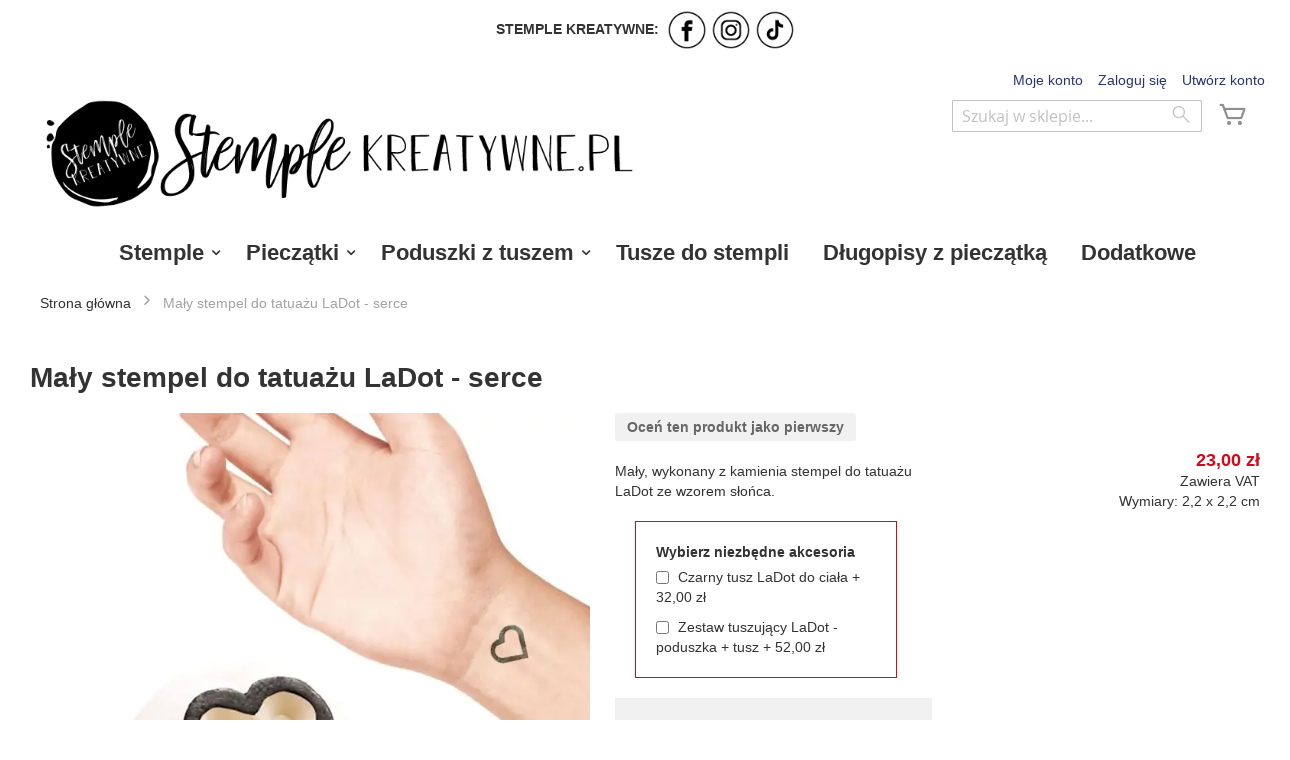

--- FILE ---
content_type: text/html; charset=UTF-8
request_url: https://www.stemplekreatywne.pl/maly-stempel-do-tatuazu-ladot-serce
body_size: 41641
content:
 <!doctype html><html lang="pl"><head prefix="og: http://ogp.me/ns# fb: http://ogp.me/ns/fb# product: http://ogp.me/ns/product#"><script> var LOCALE = 'pl\u002DPL'; var BASE_URL = 'https\u003A\u002F\u002Fwww.stemplekreatywne.pl\u002F'; var require = { 'baseUrl': 'https\u003A\u002F\u002Fwww.stemplekreatywne.pl\u002Fstatic\u002Ffrontend\u002FColop\u002Fesolution\u002Fpl_PL' };</script> <meta charset="utf-8"/>
<meta name="title" content="Mały stempel do tatuażu LaDot - serce"/>
<meta name="description" content="Mały stempel do tatuażu LaDot - serce. Wykonaj tymczasowy, zmywalny tatuaż stemplem stworzonym ręcznie z kamienia. Stempel do ciała."/>
<meta name="keywords" content="stempel  do tatuażu, stempel do ciała, stempel z kamienia, zmywalny tatuaż, tymczasowy tatuaż, tatuaż, stempel, ladot, serce"/>
<meta name="robots" content="INDEX,FOLLOW"/>
<meta name="viewport" content="width=device-width, initial-scale=1"/>
<meta name="format-detection" content="telephone=no"/>
<title>Mały stempel do tatuażu LaDot - serce</title>
    <link  rel="stylesheet" type="text/css"  media="all" href="https://www.stemplekreatywne.pl/static/_cache/merged/0efc7e0032c25820450daad1b877db62.min.css" />
<link  rel="stylesheet" type="text/css"  media="screen and (min-width: 768px)" href="https://www.stemplekreatywne.pl/static/frontend/Colop/esolution/pl_PL/css/styles-l.min.css" />
<link  rel="stylesheet" type="text/css"  media="print" href="https://www.stemplekreatywne.pl/static/frontend/Colop/esolution/pl_PL/css/print.min.css" />
<link  rel="stylesheet" type="text/css"  media="all" href="/media/wysiwyg/custom.css" />
<script  type="text/javascript"  src="https://www.stemplekreatywne.pl/static/_cache/merged/0971abba8eec63a726a44c8192647233.min.js"></script>
<link rel="preload" as="font" crossorigin="anonymous" href="https://www.stemplekreatywne.pl/static/frontend/Colop/esolution/pl_PL/fonts/ColopIcons/colop-icons.woff2" />
<link  rel="canonical" href="https://www.stemplekreatywne.pl/maly-stempel-do-tatuazu-ladot-serce" />
<link  rel="icon" type="image/x-icon" href="https://www.stemplekreatywne.pl/media/favicon/stores/2/favicon.png" />
<link  rel="shortcut icon" type="image/x-icon" href="https://www.stemplekreatywne.pl/media/favicon/stores/2/favicon.png" />
<style type="text/css">
@media (min-width: 768px), print {
.navigation .level0>.level-top {font-size: 1.6em;}
}
.news-page .page-header {background-color: #f1f1f1;}
.news-page .page-wrapper {background-color: #f1f1f1;}
.page-main {padding-top:30px;}
#sidebar .widget {background-color: #f1f1f1;}

.navigation{
text-align: center !important;
}
li .level0{
text-align: left;
}
</style>
<link rel="shortcut icon" href="/media/favicon/stores/2/favicon.ico">


<meta name="google-site-verification" content="dHqGeSzEHxG4xm75tcvcpQpdTwII6tcqyXR0Yot4AS0" />     <!-- NO Pixel ID is configured, please goto Admin --><script>
console.log('No Meta pixel is configured, please log in as a admin and then visit Stores -> Meta -> Setup -> Get Started');</script>   <!-- BEGIN GOOGLE ANALYTICS CODE --><script type="text/x-magento-init">
{
    "*": {
        "Magento_GoogleAnalytics/js/google-analytics": {
            "isCookieRestrictionModeEnabled": 0,
            "currentWebsite": 1,
            "cookieName": "user_allowed_save_cookie",
            "ordersTrackingData": [],
            "pageTrackingData": {"optPageUrl":"","isAnonymizedIpActive":false,"accountId":"G-MPD193ESHP"}        }
    }
}</script><!-- END GOOGLE ANALYTICS CODE --> <script type="text/x-magento-init">
        {
            "*": {
                "Magento_PageCache/js/form-key-provider": {
                    "isPaginationCacheEnabled":
                        0                }
            }
        }</script> <link href="https://webcache-eu.datareporter.eu/c/4298ed14-4364-4146-8de6-c9c03f8aa2cc&#x2F;294Frro6Ra25&#x2F;Lgl&#x2F;banner.css?lang=pl" rel="stylesheet"/> <meta property="og:type" content="product" /><meta property="og:title" content="Ma&#x0142;y&#x20;stempel&#x20;do&#x20;tatua&#x017C;u&#x20;LaDot&#x20;&#x20;-&#x20;serce" /><meta property="og:image" content="https://www.stemplekreatywne.pl/media/catalog/product/cache/b151cfc66fe9ea22ef27ae804c2e66df/m/a/ma_y_stempel_do_tatua_u_ladot_-_serce1.jpg" /><meta property="og:description" content="Ma&#x0142;y,&#x20;wykonany&#x20;z&#x20;kamienia&#x20;stempel&#x20;do&#x20;tatua&#x017C;u&#x20;LaDot&#x20;ze&#x20;wzorem&#x20;s&#x0142;o&#x0144;ca." /><meta property="og:url" content="https://www.stemplekreatywne.pl/maly-stempel-do-tatuazu-ladot-serce" /> <meta property="product:price:amount" content="23"/> <meta property="product:price:currency" content="PLN"/> </head><body data-container="body" data-mage-init='{"loaderAjax": {}, "loader": { "icon": "https://www.stemplekreatywne.pl/static/frontend/Colop/esolution/pl_PL/images/loader-2.gif"}}' id="html-body" itemtype="http://schema.org/Product" itemscope="itemscope" class="catalog-product-view product-maly-stempel-do-tatuazu-ladot-serce product- page-layout-1column">       <script type="text/x-magento-init">
    {
        "*": {
            "Magento_PageBuilder/js/widget-initializer": {
                "config": {"[data-content-type=\"slider\"][data-appearance=\"default\"]":{"Magento_PageBuilder\/js\/content-type\/slider\/appearance\/default\/widget":false},"[data-content-type=\"map\"]":{"Magento_PageBuilder\/js\/content-type\/map\/appearance\/default\/widget":false},"[data-content-type=\"row\"]":{"Magento_PageBuilder\/js\/content-type\/row\/appearance\/default\/widget":false},"[data-content-type=\"tabs\"]":{"Magento_PageBuilder\/js\/content-type\/tabs\/appearance\/default\/widget":false},"[data-content-type=\"slide\"]":{"Magento_PageBuilder\/js\/content-type\/slide\/appearance\/default\/widget":{"buttonSelector":".pagebuilder-slide-button","showOverlay":"hover","dataRole":"slide"}},"[data-content-type=\"banner\"]":{"Magento_PageBuilder\/js\/content-type\/banner\/appearance\/default\/widget":{"buttonSelector":".pagebuilder-banner-button","showOverlay":"hover","dataRole":"banner"}},"[data-content-type=\"buttons\"]":{"Magento_PageBuilder\/js\/content-type\/buttons\/appearance\/inline\/widget":false},"[data-content-type=\"products\"][data-appearance=\"carousel\"]":{"Magento_PageBuilder\/js\/content-type\/products\/appearance\/carousel\/widget":false}},
                "breakpoints": {"desktop":{"label":"Desktop","stage":true,"default":true,"class":"desktop-switcher","icon":"Magento_PageBuilder::css\/images\/switcher\/switcher-desktop.svg","conditions":{"min-width":"1024px"},"options":{"products":{"default":{"slidesToShow":"5"}}}},"tablet":{"conditions":{"max-width":"1024px","min-width":"768px"},"options":{"products":{"default":{"slidesToShow":"4"},"continuous":{"slidesToShow":"3"}}}},"mobile":{"label":"Mobile","stage":true,"class":"mobile-switcher","icon":"Magento_PageBuilder::css\/images\/switcher\/switcher-mobile.svg","media":"only screen and (max-width: 768px)","conditions":{"max-width":"768px","min-width":"640px"},"options":{"products":{"default":{"slidesToShow":"3"}}}},"mobile-small":{"conditions":{"max-width":"640px"},"options":{"products":{"default":{"slidesToShow":"2"},"continuous":{"slidesToShow":"1"}}}}}            }
        }
    }</script>  <div class="cookie-status-message" id="cookie-status">The store will not work correctly when cookies are disabled.</div> <script type="text&#x2F;javascript">document.querySelector("#cookie-status").style.display = "none";</script> <script type="text/x-magento-init">
    {
        "*": {
            "cookieStatus": {}
        }
    }</script> <script type="text/x-magento-init">
    {
        "*": {
            "mage/cookies": {
                "expires": null,
                "path": "\u002F",
                "domain": ".www.stemplekreatywne.pl",
                "secure": true,
                "lifetime": "36000"
            }
        }
    }</script>  <noscript><div class="message global noscript"><div class="content"><p><strong>Wygląda na to, że JavaScript jest wyłączony w twojej przeglądarce.</strong> <span> By w pełni cieszyć się naszą stroną, upewnij się, że włączyłeś JavaScript w swojej przeglądarce.</span></p></div></div></noscript>    <script> window.cookiesConfig = window.cookiesConfig || {}; window.cookiesConfig.secure = true; </script> <script>    require.config({
        map: {
            '*': {
                wysiwygAdapter: 'mage/adminhtml/wysiwyg/tiny_mce/tinymceAdapter'
            }
        }
    });</script> <script>    require.config({
        paths: {
            googleMaps: 'https\u003A\u002F\u002Fmaps.googleapis.com\u002Fmaps\u002Fapi\u002Fjs\u003Fv\u003D3.53\u0026key\u003D'
        },
        config: {
            'Magento_PageBuilder/js/utils/map': {
                style: '',
            },
            'Magento_PageBuilder/js/content-type/map/preview': {
                apiKey: '',
                apiKeyErrorMessage: 'You\u0020must\u0020provide\u0020a\u0020valid\u0020\u003Ca\u0020href\u003D\u0027https\u003A\u002F\u002Fwww.stemplekreatywne.pl\u002Fadminhtml\u002Fsystem_config\u002Fedit\u002Fsection\u002Fcms\u002F\u0023cms_pagebuilder\u0027\u0020target\u003D\u0027_blank\u0027\u003EGoogle\u0020Maps\u0020API\u0020key\u003C\u002Fa\u003E\u0020to\u0020use\u0020a\u0020map.'
            },
            'Magento_PageBuilder/js/form/element/map': {
                apiKey: '',
                apiKeyErrorMessage: 'You\u0020must\u0020provide\u0020a\u0020valid\u0020\u003Ca\u0020href\u003D\u0027https\u003A\u002F\u002Fwww.stemplekreatywne.pl\u002Fadminhtml\u002Fsystem_config\u002Fedit\u002Fsection\u002Fcms\u002F\u0023cms_pagebuilder\u0027\u0020target\u003D\u0027_blank\u0027\u003EGoogle\u0020Maps\u0020API\u0020key\u003C\u002Fa\u003E\u0020to\u0020use\u0020a\u0020map.'
            },
        }
    });</script><script>
    require.config({
        shim: {
            'Magento_PageBuilder/js/utils/map': {
                deps: ['googleMaps']
            }
        }
    });</script> <script src="https://webcache-eu.datareporter.eu/c/4298ed14-4364-4146-8de6-c9c03f8aa2cc&#x2F;294Frro6Ra25&#x2F;Lgl&#x2F;banner.js?lang=pl" charset="utf-8"></script>  <script> window.cookieconsent.initialise(dr_cookiebanner_options);</script>     <script data-rocketjavascript="false"> window.mfLazyUtilLoad = setInterval(function() { if (window.scrollY > 100 || isMfLazyPixelImageInAViewPort(document.querySelector('main img[src$="pixel.jpg"], main .mflazy-background-image, div[data-original]'))) { loadLazyLoad(); } }, 10); document.addEventListener('DOMContentLoaded', function () { if (isMfLazyPixelImageInAViewPort(document.querySelector('main img[src$="pixel.jpg"], main .mflazy-background-image, div[data-original]'))) { loadLazyLoad(); } else { document.addEventListener('scroll', loadLazyLoad, { once: true }); document.addEventListener('click', loadLazyLoad, { once: true }); } }); function isMfLazyPixelImageInAViewPort(element, offset = 100) { return element && ((element.getBoundingClientRect().top - offset) < window.innerHeight); } function loadLazyLoad() { clearInterval(window.mfLazyUtilLoad);  var jsSrc = 'https://www.stemplekreatywne.pl/static/frontend/Colop/esolution/pl_PL/Magefan_LazyLoad/js/lazyload.min.js'; function loadScript(e,t){var a,n,r;n=!1,(a=document.createElement('script')).type='text/javascript',a.src=e,a.onload=a.onreadystatechange=function(){n||this.readyState&&"complete"!=this.readyState||(n=!0,t())},(r=document.getElementsByTagName('script')[0]).parentNode.insertBefore(a,r)} loadScript(jsSrc, function(){ var lazyLoadConfig = {"elements_selector":"img,div","data_srcset":"originalset"}; var myLazyLoad = false; if (document.readyState !== 'loading') { myLazyLoad = new LazyLoad(lazyLoadConfig); setTimeout(function(){ new LazyLoad(lazyLoadConfig); }, 2000); } else { document.addEventListener('DOMContentLoaded', function() { myLazyLoad = new LazyLoad(lazyLoadConfig); setTimeout(function(){ new LazyLoad(lazyLoadConfig); }, 2000); }); } document.body.addEventListener('contentUpdated', function(){ if (myLazyLoad) { myLazyLoad.update(); } }); return true; }); } </script>  <script> document.addEventListener('DOMContentLoaded', function() { function replacePixelImage(img) { if (!img.classList.contains('loaded')) { var src = img.getAttribute('data-original'); if (src) { img.setAttribute('src', src); img.classList.add('loaded') } var srcset = img.getAttribute('data-originalset'); if (srcset) { img.setAttribute('srcset', srcset); img.classList.add('loaded') } } } /* Fix for product tabs */ var l = 'loaded'; var productInfoDetailedImg = document.querySelector('.product.info.detailed .data.item.title a'); if(productInfoDetailedImg){ productInfoDetailedImg.addEventListener('click', function () { document.querySelectorAll('.product.info.detailed img[data-original^="h"],.product.info.detailed source[data-originalset^="h"]').forEach(function(el){ replacePixelImage(el); }); }); } document.querySelectorAll('.nav-sections, .navigation-bar').forEach(function(el){ el.addEventListener('click', handlerMouseEvent, false); el.addEventListener('mouseenter', handlerMouseEvent, false); }); function handlerMouseEvent(e) { e.target.querySelectorAll('img[data-original^="h"],source[data-originalset^="h"]').forEach(function (el) { replacePixelImage(el); }); } /* Fix for sliders */ var intr = setInterval(function(){ var sliders = document.querySelectorAll('.slick-track, .swiper-wrapper, .owl-carousel, .carousel-inner'); if (!sliders.length) clearInterval(intr); sliders.forEach(function(el) { var imgs = el.querySelectorAll('img,source'); var c = 0; imgs.forEach(function(el){ if ((el.getAttribute('src') && el.getAttribute('src').indexOf('pixel.jpg') != -1) || (el.getAttribute('srcset') && el.getAttribute('srcset').indexOf('pixel.jpg') != -1) ) { c++; } }); if (c && imgs.length != c) { imgs.forEach(function(el){ var src = el.getAttribute('data-original'); if (src) { el.setAttribute('src', src); } var srcset = el.getAttribute('data-originalset'); if (srcset) { el.setAttribute('srcset', srcset); el.classList.add(l) } }); } /* Fix for page builder bg in the slider */ var mflazyBI = el.querySelectorAll('div.mflazy-background-image'); var BI = el.querySelectorAll('div.background-image'); if (mflazyBI.length && BI.length) { mflazyBI.forEach(function(el) { el.className = el.className.replace(/mflazy-background-image/g, 'background-image'); }); } }); }, 2000); }); </script>  <style> .slick-slide:not(.slick-active) .background-image {display: none;}</style><div class="page-wrapper"><header class="page-header"><div class="panel wrapper"><div class="panel header"><div class="custom_outer_top"><div class="custom_outer_top">
<div class="topinfo">
<p style="text-align: center; display: inline-block;"><strong>STEMPLE KREATYWNE:&nbsp;</strong></p>
<a title="Facebook stemple kreatywne" href="https://www.facebook.com/StempleKreatywne" target="_blank" rel="noopener"><picture><source type="image/webp" srcset="https://www.stemplekreatywne.pl/media/wysiwyg/facebook-round-line.webp"><img style="vertical-align: middle;" src="https://www.stemplekreatywne.pl/media/wysiwyg/facebook-round-line.png" alt="" width="40px" loading="lazy"></picture></a> <a title="Instagram stemple kreatywne" href="https://www.instagram.com/stemple_kreatywne" target="_blank" rel="noopener"><picture><source type="image/webp" srcset="https://www.stemplekreatywne.pl/media/wysiwyg/instagram-round-line.webp"><img style="vertical-align: middle;" src="https://www.stemplekreatywne.pl/media/wysiwyg/instagram-round-line.png" alt="" width="40px" loading="lazy"></picture></a> <a title="TikTok stemple kreatywne" href="https://www.tiktok.com/@stemple.kreatywne" target="_blank" rel="noopener"><img style="vertical-align: middle;" src="[data-uri]" alt="" width="40px"></a></div>
</div></div><ul class="header links"><li><a href="https://www.stemplekreatywne.pl/customer/account/" id="idNVYiS6rJ" >Moje konto</a></li> <li class="link authorization-link" data-label="lub"><a href="https://www.stemplekreatywne.pl/customer/account/login/referer/aHR0cHM6Ly93d3cuc3RlbXBsZWtyZWF0eXduZS5wbC9tYWx5LXN0ZW1wZWwtZG8tdGF0dWF6dS1sYWRvdC1zZXJjZQ~~/" >Zaloguj się</a></li>  <li class="greet welcome" data-bind="scope: 'customer'"><!-- ko if: customer().fullname --><span class="logged-in" data-bind="text: new String('Witaj, %1!'). replace('%1', customer().fullname)"></span> <!-- /ko --><!-- ko ifnot: customer().fullname --><span class="not-logged-in" data-bind="text: ' '"></span>  <!-- /ko --></li>  <script type="text/x-magento-init">
        {
            "*": {
                "Magento_Ui/js/core/app": {
                    "components": {
                        "customer": {
                            "component": "Magento_Customer/js/view/customer"
                        }
                    }
                }
            }
        }</script><li><a href="https://www.stemplekreatywne.pl/customer/account/create/" id="id7mGZ7N9e" >Utwórz konto</a></li></ul> <a class="action skip contentarea" href="#contentarea"><span> Przejdź do treści</span></a>  </div></div><div class="header content"> <span data-action="toggle-nav" class="action nav-toggle"><span>Przełącznik Nav</span></span> <a class="logo" href="https://www.stemplekreatywne.pl/" title="stemplekreatywne.pl" aria-label="store logo"><picture><source type="image/webp" srcset="https://www.stemplekreatywne.pl/media/logo/stores/2/ostateczne_logo.webp"><img src="https://www.stemplekreatywne.pl/media/logo/stores/2/ostateczne_logo.png" title="stemplekreatywne.pl" alt="stemplekreatywne.pl" width="798" height="141" loading="lazy" /></picture></a> <div data-block="minicart" class="minicart-wrapper"><a class="action showcart" href="https://www.stemplekreatywne.pl/checkout/cart/" data-bind="scope: 'minicart_content'"><span class="text">Mój koszyk</span> <span class="counter qty empty" data-bind="css: { empty: !!getCartParam('summary_count') == false && !isLoading() }, blockLoader: isLoading"><span class="counter-number"><!-- ko if: getCartParam('summary_count') --><!-- ko text: getCartParam('summary_count').toLocaleString(window.LOCALE) --><!-- /ko --><!-- /ko --></span> <span class="counter-label"><!-- ko if: getCartParam('summary_count') --><!-- ko text: getCartParam('summary_count').toLocaleString(window.LOCALE) --><!-- /ko --><!-- ko i18n: 'items' --><!-- /ko --><!-- /ko --></span></span></a>  <div class="block block-minicart" data-role="dropdownDialog" data-mage-init='{"dropdownDialog":{ "appendTo":"[data-block=minicart]", "triggerTarget":".showcart", "timeout": "2000", "closeOnMouseLeave": false, "closeOnEscape": true, "triggerClass":"active", "parentClass":"active", "buttons":[]}}'><div id="minicart-content-wrapper" data-bind="scope: 'minicart_content'"><!-- ko template: getTemplate() --><!-- /ko --></div></div> <script>window.checkout = {"shoppingCartUrl":"https:\/\/www.stemplekreatywne.pl\/checkout\/cart\/","checkoutUrl":"https:\/\/www.stemplekreatywne.pl\/checkout\/","updateItemQtyUrl":"https:\/\/www.stemplekreatywne.pl\/checkout\/sidebar\/updateItemQty\/","removeItemUrl":"https:\/\/www.stemplekreatywne.pl\/checkout\/sidebar\/removeItem\/","imageTemplate":"Magento_Catalog\/product\/image_with_borders","baseUrl":"https:\/\/www.stemplekreatywne.pl\/","minicartMaxItemsVisible":5,"websiteId":"1","maxItemsToDisplay":10,"storeId":"2","storeGroupId":"1","agreementIds":["2"],"customerLoginUrl":"https:\/\/www.stemplekreatywne.pl\/customer\/account\/login\/referer\/aHR0cHM6Ly93d3cuc3RlbXBsZWtyZWF0eXduZS5wbC9tYWx5LXN0ZW1wZWwtZG8tdGF0dWF6dS1sYWRvdC1zZXJjZQ~~\/","isRedirectRequired":false,"autocomplete":"off","captcha":{"user_login":{"isCaseSensitive":false,"imageHeight":50,"imageSrc":"","refreshUrl":"https:\/\/www.stemplekreatywne.pl\/captcha\/refresh\/","isRequired":false,"timestamp":1768869271}}}</script> <script type="text/x-magento-init">
    {
        "[data-block='minicart']": {
            "Magento_Ui/js/core/app": {"components":{"minicart_content":{"children":{"subtotal.container":{"children":{"subtotal":{"children":{"subtotal.totals":{"config":{"display_cart_subtotal_incl_tax":1,"display_cart_subtotal_excl_tax":0,"template":"Magento_Tax\/checkout\/minicart\/subtotal\/totals"},"children":{"subtotal.totals.msrp":{"component":"Magento_Msrp\/js\/view\/checkout\/minicart\/subtotal\/totals","config":{"displayArea":"minicart-subtotal-hidden","template":"Magento_Msrp\/checkout\/minicart\/subtotal\/totals"}}},"component":"Magento_Tax\/js\/view\/checkout\/minicart\/subtotal\/totals"}},"component":"uiComponent","config":{"template":"Magento_Checkout\/minicart\/subtotal"}}},"component":"uiComponent","config":{"displayArea":"subtotalContainer"}},"item.renderer":{"component":"Magento_Checkout\/js\/view\/cart-item-renderer","config":{"displayArea":"defaultRenderer","template":"Colop_Creator\/minicart\/item\/default"},"children":{"item.image":{"component":"Magento_Catalog\/js\/view\/image","config":{"template":"Magento_Catalog\/product\/image","displayArea":"itemImage"}},"checkout.cart.item.price.sidebar":{"component":"uiComponent","config":{"template":"Magento_Checkout\/minicart\/item\/price","displayArea":"priceSidebar"}}}},"extra_info":{"component":"uiComponent","config":{"displayArea":"extraInfo"}},"promotion":{"component":"uiComponent","config":{"displayArea":"promotion"}}},"config":{"itemRenderer":{"default":"defaultRenderer","simple":"defaultRenderer","virtual":"defaultRenderer"},"template":"Magento_Checkout\/minicart\/content"},"component":"Magento_Checkout\/js\/view\/minicart"}},"types":[]}        },
        "*": {
            "Magento_Ui/js/block-loader": "https\u003A\u002F\u002Fwww.stemplekreatywne.pl\u002Fstatic\u002Ffrontend\u002FColop\u002Fesolution\u002Fpl_PL\u002Fimages\u002Floader\u002D1.gif"
        }
    }</script></div>  <div class="block block-search"><div class="block block-title"><strong>Wyszukaj</strong></div><div class="block block-content"><form class="form minisearch" id="search_mini_form" action="https://www.stemplekreatywne.pl/catalogsearch/result/" method="get"> <div class="field search"><label class="label" for="search" data-role="minisearch-label"><span>Wyszukaj</span></label> <div class="control"><input id="search" data-mage-init='{ "quickSearch": { "formSelector": "#search_mini_form", "url": "https://www.stemplekreatywne.pl/search/ajax/suggest/", "destinationSelector": "#search_autocomplete", "minSearchLength": "3" } }' type="text" name="q" value="" placeholder="Szukaj&#x20;w&#x20;sklepie..." class="input-text" maxlength="128" role="combobox" aria-haspopup="false" aria-autocomplete="both" autocomplete="off" aria-expanded="false"/><div id="search_autocomplete" class="search-autocomplete"></div> <div class="nested"><a class="action advanced" href="https://www.stemplekreatywne.pl/catalogsearch/advanced/" data-action="advanced-search">Wyszukiwanie zaawansowane</a></div> <div data-bind="scope: 'searchsuiteautocomplete_form'"><!-- ko template: getTemplate() --><!-- /ko --></div><script type="text/x-magento-init">
{
    "*": {
        "Magento_Ui/js/core/app": {
            "components": {
                "searchsuiteautocomplete_form": {
                    "component": "MageWorx_SearchSuiteAutocomplete/js/autocomplete"
                },
                "searchsuiteautocompleteBindEvents": {
                    "component": "MageWorx_SearchSuiteAutocomplete/js/bindEvents",
                    "config": {
                        "searchFormSelector": "#search_mini_form",
                        "searchButtonSelector": "button.search",
                        "inputSelector": "#search, #mobile_search, .minisearch input[type=\"text\"]",
                        "searchDelay": "100"
                    }
                },
                "searchsuiteautocompleteDataProvider": {
                    "component": "MageWorx_SearchSuiteAutocomplete/js/dataProvider",
                    "config": {
                        "url": "https://www.stemplekreatywne.pl/mageworx_searchsuiteautocomplete/ajax/index/"
                    }
                }
            }
        }
    }
}</script></div></div><div class="actions"><button type="submit" title="Wyszukaj" class="action search" aria-label="Search" ><span>Wyszukaj</span></button></div></form></div></div></div></header>  <div class="sections nav-sections"> <div class="section-items nav-sections-items" data-mage-init='{"tabs":{"openedState":"active"}}'>  <div class="section-item-title nav-sections-item-title" data-role="collapsible"><a class="nav-sections-item-switch" data-toggle="switch" href="#store.menu">Menu</a></div><div class="section-item-content nav-sections-item-content" id="store.menu" data-role="content">  <nav class="navigation" data-action="navigation"><ul data-mage-init='{"menu":{"responsive":true, "expanded":true, "position":{"my":"left top","at":"left bottom"}}}'><li  class="level0 nav-1 first ccm-top ccm-top-home level-top ccm-top ccm-top-home"><a href="https://www.stemplekreatywne.pl/"  class="level-top" ><span>Strona główna</span></a></li><li  class="level0 nav-2 cc_top_category-node-353 level-top parent ccm-top ccm-top-353"><a href="https://www.stemplekreatywne.pl/stemple"  class="level-top" ><span>Stemple</span></a><ul class="level0 submenu"><li  class="level1 nav-2-1 first parent ccm-top ccm-top-316"><a href="https://www.stemplekreatywne.pl/stemple/stemple-drewniane" ><span>Stemple kreatywne</span></a><ul class="level1 submenu"><li  class="level2 nav-2-1-1 first ccm-top ccm-top-371"><a href="https://www.stemplekreatywne.pl/stemple/stemple-drewniane/stemple-okolicznosciowe-z-wlasnym-wzorem" ><span>Stemple okolicznościowe z własnym wzorem</span></a></li><li  class="level2 nav-2-1-2 ccm-top ccm-top-362"><a href="https://www.stemplekreatywne.pl/stemple/stemple-drewniane/stemple-kreatywne-z-wlasnym-wzorem" ><span>Stemple kreatywne z własnym wzorem</span></a></li><li  class="level2 nav-2-1-3 ccm-top ccm-top-368"><a href="https://www.stemplekreatywne.pl/stemple/stemple-drewniane/do-albumow" ><span>Do albumów</span></a></li><li  class="level2 nav-2-1-4 ccm-top ccm-top-320"><a href="https://www.stemplekreatywne.pl/stemple/stemple-drewniane/walentynkowe" ><span>Walentynkowe</span></a></li><li  class="level2 nav-2-1-5 ccm-top ccm-top-330"><a href="https://www.stemplekreatywne.pl/stemple/stemple-drewniane/wielkanocne" ><span>Wielkanocne</span></a></li><li  class="level2 nav-2-1-6 ccm-top ccm-top-318"><a href="https://www.stemplekreatywne.pl/stemple/stemple-drewniane/dla-rekodzielnikow" ><span>Dla rękodzielników</span></a></li><li  class="level2 nav-2-1-7 ccm-top ccm-top-365"><a href="https://www.stemplekreatywne.pl/stemple/stemple-drewniane/kwiatowe" ><span>Kwiatowe</span></a></li><li  class="level2 nav-2-1-8 last ccm-top ccm-top-319"><a href="https://www.stemplekreatywne.pl/stemple/stemple-drewniane/stemple-swiateczne" ><span>Świąteczne, bożonarodzeniowe</span></a></li></ul></li><li  class="level1 nav-2-2 parent ccm-top ccm-top-311"><a href="https://www.stemplekreatywne.pl/stemple/stemple-do-ciastek" ><span>Stemple do ciastek</span></a><ul class="level1 submenu"><li  class="level2 nav-2-2-1 first ccm-top ccm-top-366"><a href="https://www.stemplekreatywne.pl/catalog/category/view/s/stemple-do-ciastek-z-twoim-projektem/id/366/" ><span>Stemple do ciastek z Twoim projektem</span></a></li><li  class="level2 nav-2-2-2 ccm-top ccm-top-359"><a href="https://www.stemplekreatywne.pl/stemple/stemple-do-ciastek/stemple-do-ciastek-gotowe-wzory" ><span>Stemple do ciastek gotowe wzory</span></a></li><li  class="level2 nav-2-2-3 last ccm-top ccm-top-358"><a href="https://www.stemplekreatywne.pl/stemple/stemple-do-ciastek/stemple-do-ciastek-swiateczne" ><span>Stemple do ciastek świąteczne</span></a></li></ul></li><li  class="level1 nav-2-3 ccm-top ccm-top-347"><a href="https://www.stemplekreatywne.pl/stemple/may-berry" ><span>Stemple May &amp; Berry</span></a></li><li  class="level1 nav-2-4 parent ccm-top ccm-top-167"><a href="https://www.stemplekreatywne.pl/stemple/stemple-woodies" ><span>Stemple Woodies</span></a><ul class="level1 submenu"><li  class="level2 nav-2-4-1 first ccm-top ccm-top-166"><a href="https://www.stemplekreatywne.pl/stemple/stemple-woodies/poduszki-do-stempli" ><span>Poduszki do stempli Woodies</span></a></li><li  class="level2 nav-2-4-2 ccm-top ccm-top-344"><a href="https://www.stemplekreatywne.pl/stemple/stemple-woodies/dla-dzieci" ><span>Woodies - Dla dzieci</span></a></li><li  class="level2 nav-2-4-3 ccm-top ccm-top-345"><a href="https://www.stemplekreatywne.pl/stemple/stemple-woodies/ex-libris" ><span>Woodies - Ex libris</span></a></li><li  class="level2 nav-2-4-4 ccm-top ccm-top-343"><a href="https://www.stemplekreatywne.pl/stemple/stemple-woodies/swieta" ><span>Woodies - Święta</span></a></li><li  class="level2 nav-2-4-5 ccm-top ccm-top-342"><a href="https://www.stemplekreatywne.pl/stemple/stemple-woodies/milosc" ><span>Woodies - Miłość</span></a></li><li  class="level2 nav-2-4-6 last ccm-top ccm-top-346"><a href="https://www.stemplekreatywne.pl/stemple/stemple-woodies/slub" ><span>Woodies - Ślub</span></a></li></ul></li><li  class="level1 nav-2-5 ccm-top ccm-top-350"><a href="https://www.stemplekreatywne.pl/stemple/stemple-do-ceramiki" ><span>Stemple do ceramiki</span></a></li><li  class="level1 nav-2-6 ccm-top ccm-top-348"><a href="https://www.stemplekreatywne.pl/stemple/stemple-do-znakowania-toreb-oraz-kartonow" ><span>Stemple do znakowania toreb oraz kartonów</span></a></li><li  class="level1 nav-2-7 ccm-top ccm-top-317"><a href="https://www.stemplekreatywne.pl/stemple/suche-stemple" ><span>Stemple do tłoczenia w papierze</span></a></li><li  class="level1 nav-2-8 ccm-top ccm-top-337"><a href="https://www.stemplekreatywne.pl/stemple/stemple-do-tatuazu-ladot" ><span>Stemple do tatuażu LaDot</span></a></li><li  class="level1 nav-2-9 last ccm-top ccm-top-352"><a href="https://www.stemplekreatywne.pl/stemple/stemple-stamp-in-the-box" ><span>Stemple Stamp in a Box</span></a></li></ul></li><li  class="level0 nav-3 cc_top_category-node-101 level-top parent ccm-top ccm-top-101"><a href="https://www.stemplekreatywne.pl/pieczatki"  class="level-top" ><span>Pieczątki</span></a><ul class="level0 submenu"><li  class="level1 nav-3-1 first ccm-top ccm-top-185"><a href="https://www.stemplekreatywne.pl/pieczatki/little-nio" ><span>Little NIO</span></a></li><li  class="level1 nav-3-2 ccm-top ccm-top-360"><a href="https://www.stemplekreatywne.pl/pieczatki/inicjaly-nio" ><span>Inicjały NIO</span></a></li><li  class="level1 nav-3-3 ccm-top ccm-top-341"><a href="https://www.stemplekreatywne.pl/pieczatki/pieczatka-kreatywna" ><span>Pieczątki kreatywne</span></a></li><li  class="level1 nav-3-4 last ccm-top ccm-top-160"><a href="https://www.stemplekreatywne.pl/pieczatki/pieczatki-do-odziezy" ><span>Pieczątki do odzieży</span></a></li></ul></li><li  class="level0 nav-4 cc_top_category-node-324 level-top parent ccm-top ccm-top-324"><a href="https://www.stemplekreatywne.pl/poduszki-z-tuszem-do-stempli"  class="level-top" ><span>Poduszki z tuszem</span></a><ul class="level0 submenu"><li  class="level1 nav-4-1 first ccm-top ccm-top-321"><a href="https://www.stemplekreatywne.pl/poduszki-z-tuszem-do-stempli/poduszki-z-tuszami-make-1-2-i-3" ><span>Poduszki z tuszami MAKE 1, 2 i 3</span></a></li><li  class="level1 nav-4-2 ccm-top ccm-top-325"><a href="https://www.stemplekreatywne.pl/poduszki-z-tuszem-do-stempli/poduszka-z-tuszem-wodnym-lezka" ><span>Poduszka z tuszem wodnym łezka</span></a></li><li  class="level1 nav-4-3 ccm-top ccm-top-326"><a href="https://www.stemplekreatywne.pl/poduszki-z-tuszem-do-stempli/poduszki-z-tuszem-metalicznym" ><span>Poduszki z tuszem metalicznym</span></a></li><li  class="level1 nav-4-4 ccm-top ccm-top-328"><a href="https://www.stemplekreatywne.pl/poduszki-z-tuszem-do-stempli/poduszka-z-tuszem-do-tkanin" ><span>Poduszki z tuszem do tkanin</span></a></li><li  class="level1 nav-4-5 ccm-top ccm-top-329"><a href="https://www.stemplekreatywne.pl/poduszki-z-tuszem-do-stempli/poduszki-z-tuszami-szybkoschnacymi" ><span>Poduszki z tuszami szybkoschnącymi</span></a></li><li  class="level1 nav-4-6 last ccm-top ccm-top-349"><a href="https://www.stemplekreatywne.pl/poduszki-z-tuszem-do-stempli/poduszki-wielkoformatowe" ><span>Poduszki wielkoformatowe</span></a></li></ul></li><li  class="level0 nav-5 cc_top_category-node-361 level-top ccm-top ccm-top-361"><a href="https://www.stemplekreatywne.pl/tusze-do-stempli"  class="level-top" ><span>Tusze do stempli</span></a></li><li  class="level0 nav-6 cc_top_category-node-338 level-top ccm-top ccm-top-338"><a href="https://www.stemplekreatywne.pl/dlugopisy-z-pieczatka"  class="level-top" ><span>Długopisy z pieczątką</span></a></li><li  class="level0 nav-7 last cc_top_category-node-370 level-top ccm-top ccm-top-370"><a href="https://www.stemplekreatywne.pl/catalog/category/view/s/dodatkowe/id/370/"  class="level-top" ><span>Dodatkowe</span></a></li> </ul></nav></div>  <div class="section-item-title nav-sections-item-title" data-role="collapsible"><a class="nav-sections-item-switch" data-toggle="switch" href="#store.links">Konto</a></div><div class="section-item-content nav-sections-item-content" id="store.links" data-role="content"><!-- Account links --></div> </div></div><div class="top-container"> <div class="breadcrumbs"><ul class="items">  <li class="item home"> <a href="https://www.stemplekreatywne.pl/" title="Przejdź na stronę główną">Strona główna</a> </li>   <li class="item product"> <strong>Mały stempel do tatuażu LaDot  - serce</strong> </li> </ul></div></div><main id="maincontent" class="page-main"> <a id="contentarea" tabindex="-1"></a>  <div class="page-title-wrapper&#x20;product"><h1 class="page-title"  ><span class="base" data-ui-id="page-title-wrapper" itemprop="name">Mały stempel do tatuażu LaDot  - serce</span></h1></div><div class="page messages"> <div data-placeholder="messages"></div> <div data-bind="scope: 'messages'"><!-- ko if: cookieMessagesObservable() && cookieMessagesObservable().length > 0 --><div aria-atomic="true" role="alert" class="messages" data-bind="foreach: { data: cookieMessagesObservable(), as: 'message' }"><div data-bind="attr: { class: 'message-' + message.type + ' ' + message.type + ' message', 'data-ui-id': 'message-' + message.type }"><div data-bind="html: $parent.prepareMessageForHtml(message.text)"></div></div></div><!-- /ko --><div aria-atomic="true" role="alert" class="messages" data-bind="foreach: { data: messages().messages, as: 'message' }, afterRender: purgeMessages"><div data-bind="attr: { class: 'message-' + message.type + ' ' + message.type + ' message', 'data-ui-id': 'message-' + message.type }"><div data-bind="html: $parent.prepareMessageForHtml(message.text)"></div></div></div></div><script type="text/x-magento-init">
    {
        "*": {
            "Magento_Ui/js/core/app": {
                "components": {
                        "messages": {
                            "component": "Magento_Theme/js/view/messages"
                        }
                    }
                }
            }
    }</script></div><div class="columns"><div class="column main"><input name="form_key" type="hidden" value="R6PSV4WxP0SeHm4C" /> <div id="authenticationPopup" data-bind="scope:'authenticationPopup', style: {display: 'none'}"> <script>window.authenticationPopup = {"autocomplete":"off","customerRegisterUrl":"https:\/\/www.stemplekreatywne.pl\/customer\/account\/create\/","customerForgotPasswordUrl":"https:\/\/www.stemplekreatywne.pl\/customer\/account\/forgotpassword\/","baseUrl":"https:\/\/www.stemplekreatywne.pl\/","customerLoginUrl":"https:\/\/www.stemplekreatywne.pl\/customer\/ajax\/login\/"}</script> <!-- ko template: getTemplate() --><!-- /ko --> <script type="text/x-magento-init">
        {
            "#authenticationPopup": {
                "Magento_Ui/js/core/app": {"components":{"authenticationPopup":{"component":"Magento_Customer\/js\/view\/authentication-popup","children":{"messages":{"component":"Magento_Ui\/js\/view\/messages","displayArea":"messages"},"captcha":{"component":"Magento_Captcha\/js\/view\/checkout\/loginCaptcha","displayArea":"additional-login-form-fields","formId":"user_login","configSource":"checkout"},"recaptcha":{"component":"Magento_ReCaptchaFrontendUi\/js\/reCaptcha","displayArea":"additional-login-form-fields","reCaptchaId":"recaptcha-popup-login","settings":{"rendering":{"sitekey":"6LfI9BkpAAAAAOULvIcMvt8tANNzQP47ia0cX20e","badge":"inline","size":"invisible","theme":"light","hl":""},"invisible":true}}}}}}            },
            "*": {
                "Magento_Ui/js/block-loader": "https\u003A\u002F\u002Fwww.stemplekreatywne.pl\u002Fstatic\u002Ffrontend\u002FColop\u002Fesolution\u002Fpl_PL\u002Fimages\u002Floader\u002D1.gif"
                 }
        }</script></div> <script type="text/x-magento-init">
    {
        "*": {
            "Magento_Customer/js/section-config": {
                "sections": {"stores\/store\/switch":["*"],"stores\/store\/switchrequest":["*"],"directory\/currency\/switch":["*"],"*":["messages"],"customer\/account\/logout":["*","recently_viewed_product","recently_compared_product","persistent"],"customer\/account\/loginpost":["*"],"customer\/account\/createpost":["*"],"customer\/account\/editpost":["*"],"customer\/ajax\/login":["checkout-data","cart","captcha"],"catalog\/product_compare\/add":["compare-products"],"catalog\/product_compare\/remove":["compare-products"],"catalog\/product_compare\/clear":["compare-products"],"sales\/guest\/reorder":["cart"],"sales\/order\/reorder":["cart"],"checkout\/cart\/add":["cart","directory-data","magepal-gtm-jsdatalayer"],"checkout\/cart\/delete":["cart","magepal-gtm-jsdatalayer"],"checkout\/cart\/updatepost":["cart","magepal-gtm-jsdatalayer"],"checkout\/cart\/updateitemoptions":["cart","magepal-gtm-jsdatalayer"],"checkout\/cart\/couponpost":["cart","magepal-gtm-jsdatalayer"],"checkout\/cart\/estimatepost":["cart","magepal-gtm-jsdatalayer"],"checkout\/cart\/estimateupdatepost":["cart","magepal-gtm-jsdatalayer"],"checkout\/onepage\/saveorder":["cart","checkout-data","last-ordered-items","magepal-gtm-jsdatalayer"],"checkout\/sidebar\/removeitem":["cart","magepal-gtm-jsdatalayer"],"checkout\/sidebar\/updateitemqty":["cart","magepal-gtm-jsdatalayer"],"rest\/*\/v1\/carts\/*\/payment-information":["cart","last-ordered-items","instant-purchase","captcha","magepal-gtm-jsdatalayer"],"rest\/*\/v1\/guest-carts\/*\/payment-information":["cart","captcha","magepal-gtm-jsdatalayer"],"rest\/*\/v1\/guest-carts\/*\/selected-payment-method":["cart","checkout-data","magepal-gtm-jsdatalayer"],"rest\/*\/v1\/carts\/*\/selected-payment-method":["cart","checkout-data","instant-purchase","magepal-gtm-jsdatalayer"],"customer\/address\/*":["instant-purchase"],"customer\/account\/*":["instant-purchase"],"vault\/cards\/deleteaction":["instant-purchase"],"multishipping\/checkout\/overviewpost":["cart"],"paypal\/express\/placeorder":["cart","checkout-data"],"paypal\/payflowexpress\/placeorder":["cart","checkout-data"],"paypal\/express\/onauthorization":["cart","checkout-data"],"persistent\/index\/unsetcookie":["persistent"],"review\/product\/post":["review"],"paymentservicespaypal\/smartbuttons\/placeorder":["cart","checkout-data"],"paymentservicespaypal\/smartbuttons\/cancel":["cart","checkout-data"],"wishlist\/index\/add":["wishlist"],"wishlist\/index\/remove":["wishlist"],"wishlist\/index\/updateitemoptions":["wishlist"],"wishlist\/index\/update":["wishlist"],"wishlist\/index\/cart":["wishlist","cart"],"wishlist\/index\/fromcart":["wishlist","cart"],"wishlist\/index\/allcart":["wishlist","cart"],"wishlist\/shared\/allcart":["wishlist","cart"],"wishlist\/shared\/cart":["cart"],"braintree\/paypal\/placeorder":["cart","checkout-data"],"braintree\/googlepay\/placeorder":["cart","checkout-data"]},
                "clientSideSections": ["checkout-data","cart-data"],
                "baseUrls": ["https:\/\/www.stemplekreatywne.pl\/"],
                "sectionNames": ["messages","customer","compare-products","last-ordered-items","cart","directory-data","instant-purchase","loggedAsCustomer","captcha","persistent","review","payments","wishlist","recently_viewed_product","recently_compared_product","product_data_storage","paypal-billing-agreement","magepal-gtm-jsdatalayer"]            }
        }
    }</script> <script type="text/x-magento-init">
    {
        "*": {
            "Magento_Customer/js/customer-data": {
                "sectionLoadUrl": "https\u003A\u002F\u002Fwww.stemplekreatywne.pl\u002Fcustomer\u002Fsection\u002Fload\u002F",
                "expirableSectionLifetime": 60,
                "expirableSectionNames": ["cart","persistent"],
                "cookieLifeTime": "36000",
                "cookieDomain": "",
                "updateSessionUrl": "https\u003A\u002F\u002Fwww.stemplekreatywne.pl\u002Fcustomer\u002Faccount\u002FupdateSession\u002F",
                "isLoggedIn": ""
            }
        }
    }</script> <script type="text/x-magento-init">
    {
        "*": {
            "Magento_Customer/js/invalidation-processor": {
                "invalidationRules": {
                    "website-rule": {
                        "Magento_Customer/js/invalidation-rules/website-rule": {
                            "scopeConfig": {
                                "websiteId": "1"
                            }
                        }
                    }
                }
            }
        }
    }</script> <script type="text/x-magento-init">
    {
        "body": {
            "pageCache": {"url":"https:\/\/www.stemplekreatywne.pl\/page_cache\/block\/render\/id\/3723\/","handles":["default","catalog_product_view","catalog_product_view_type_simple","catalog_product_view_id_3723","catalog_product_view_sku_LAS029"],"originalRequest":{"route":"catalog","controller":"product","action":"view","uri":"\/maly-stempel-do-tatuazu-ladot-serce"},"versionCookieName":"private_content_version"}        }
    }</script><div class="product media">  <a id="gallery-prev-area" tabindex="-1"></a><div class="action-skip-wrapper"> <a class="action skip gallery-next-area" href="#gallery-next-area"><span> Przejdź na koniec galerii</span></a></div>  <div class="gallery-placeholder _block-content-loading" data-gallery-role="gallery-placeholder"><picture class="gallery-placeholder__image"><source type="image/webp" srcset="https://www.stemplekreatywne.pl/media/catalog/product/cache/e49efb1ee18039679d93cab619cdb8de/m/a/ma_y_stempel_do_tatua_u_ladot_-_serce1.webp"><img alt="" class="gallery-placeholder__image" src="https://www.stemplekreatywne.pl/media/catalog/product/cache/e49efb1ee18039679d93cab619cdb8de/m/a/ma_y_stempel_do_tatua_u_ladot_-_serce1.jpg" width="700" height="700" loading="lazy" /></picture><link itemprop="image" href="https://www.stemplekreatywne.pl/media/catalog/product/cache/e49efb1ee18039679d93cab619cdb8de/m/a/ma_y_stempel_do_tatua_u_ladot_-_serce1.jpg"></div> <script type="text/x-magento-init">
    {
        "[data-gallery-role=gallery-placeholder]": {
            "mage/gallery/gallery": {
                "mixins":["magnifier/magnify"],
                "magnifierOpts": {"fullscreenzoom":"20","top":"","left":"","width":"","height":"","eventType":"hover","enabled":false},
                "data": [{"thumb":"https:\/\/www.stemplekreatywne.pl\/media\/catalog\/product\/cache\/ef3528e372499eecd90fde3d7cfe6e2c\/m\/a\/ma_y_stempel_do_tatua_u_ladot_-_serce1.jpg","img":"https:\/\/www.stemplekreatywne.pl\/media\/catalog\/product\/cache\/e49efb1ee18039679d93cab619cdb8de\/m\/a\/ma_y_stempel_do_tatua_u_ladot_-_serce1.jpg","full":"https:\/\/www.stemplekreatywne.pl\/media\/catalog\/product\/cache\/cf17252dc2ef9fd94647a1007bdfce22\/m\/a\/ma_y_stempel_do_tatua_u_ladot_-_serce1.jpg","caption":"Ma\u0142y stempel do tatua\u017cu LaDot  - serce","position":"0","isMain":true,"type":"image","videoUrl":null,"thumb_webp":"https:\/\/www.stemplekreatywne.pl\/media\/catalog\/product\/cache\/ef3528e372499eecd90fde3d7cfe6e2c\/m\/a\/ma_y_stempel_do_tatua_u_ladot_-_serce1.webp","img_webp":"https:\/\/www.stemplekreatywne.pl\/media\/catalog\/product\/cache\/e49efb1ee18039679d93cab619cdb8de\/m\/a\/ma_y_stempel_do_tatua_u_ladot_-_serce1.webp","full_webp":"https:\/\/www.stemplekreatywne.pl\/media\/catalog\/product\/cache\/cf17252dc2ef9fd94647a1007bdfce22\/m\/a\/ma_y_stempel_do_tatua_u_ladot_-_serce1.webp"},{"thumb":"https:\/\/www.stemplekreatywne.pl\/media\/catalog\/product\/cache\/ef3528e372499eecd90fde3d7cfe6e2c\/1\/_\/1_27.png","img":"https:\/\/www.stemplekreatywne.pl\/media\/catalog\/product\/cache\/e49efb1ee18039679d93cab619cdb8de\/1\/_\/1_27.png","full":"https:\/\/www.stemplekreatywne.pl\/media\/catalog\/product\/cache\/cf17252dc2ef9fd94647a1007bdfce22\/1\/_\/1_27.png","caption":"Stempel do tatua\u017cu LaDot ma\u0142e serce","position":"1","isMain":false,"type":"image","videoUrl":null,"thumb_webp":"https:\/\/www.stemplekreatywne.pl\/media\/catalog\/product\/cache\/ef3528e372499eecd90fde3d7cfe6e2c\/1\/_\/1_27.webp","img_webp":"https:\/\/www.stemplekreatywne.pl\/media\/catalog\/product\/cache\/e49efb1ee18039679d93cab619cdb8de\/1\/_\/1_27.webp","full_webp":"https:\/\/www.stemplekreatywne.pl\/media\/catalog\/product\/cache\/cf17252dc2ef9fd94647a1007bdfce22\/1\/_\/1_27.webp"},{"thumb":"https:\/\/www.stemplekreatywne.pl\/media\/catalog\/product\/cache\/ef3528e372499eecd90fde3d7cfe6e2c\/2\/_\/2_26.png","img":"https:\/\/www.stemplekreatywne.pl\/media\/catalog\/product\/cache\/e49efb1ee18039679d93cab619cdb8de\/2\/_\/2_26.png","full":"https:\/\/www.stemplekreatywne.pl\/media\/catalog\/product\/cache\/cf17252dc2ef9fd94647a1007bdfce22\/2\/_\/2_26.png","caption":"Ma\u0142y stempel do tatua\u017cu LaDot  - serce","position":"2","isMain":false,"type":"image","videoUrl":null,"thumb_webp":"https:\/\/www.stemplekreatywne.pl\/media\/catalog\/product\/cache\/ef3528e372499eecd90fde3d7cfe6e2c\/2\/_\/2_26.webp","img_webp":"https:\/\/www.stemplekreatywne.pl\/media\/catalog\/product\/cache\/e49efb1ee18039679d93cab619cdb8de\/2\/_\/2_26.webp","full_webp":"https:\/\/www.stemplekreatywne.pl\/media\/catalog\/product\/cache\/cf17252dc2ef9fd94647a1007bdfce22\/2\/_\/2_26.webp"},{"thumb":"https:\/\/www.stemplekreatywne.pl\/media\/catalog\/product\/cache\/ef3528e372499eecd90fde3d7cfe6e2c\/3\/_\/3_25.png","img":"https:\/\/www.stemplekreatywne.pl\/media\/catalog\/product\/cache\/e49efb1ee18039679d93cab619cdb8de\/3\/_\/3_25.png","full":"https:\/\/www.stemplekreatywne.pl\/media\/catalog\/product\/cache\/cf17252dc2ef9fd94647a1007bdfce22\/3\/_\/3_25.png","caption":"Ma\u0142y stempel do tatua\u017cu LaDot  - serce","position":"3","isMain":false,"type":"image","videoUrl":null,"thumb_webp":"https:\/\/www.stemplekreatywne.pl\/media\/catalog\/product\/cache\/ef3528e372499eecd90fde3d7cfe6e2c\/3\/_\/3_25.webp","img_webp":"https:\/\/www.stemplekreatywne.pl\/media\/catalog\/product\/cache\/e49efb1ee18039679d93cab619cdb8de\/3\/_\/3_25.webp","full_webp":"https:\/\/www.stemplekreatywne.pl\/media\/catalog\/product\/cache\/cf17252dc2ef9fd94647a1007bdfce22\/3\/_\/3_25.webp"},{"thumb":"https:\/\/www.stemplekreatywne.pl\/media\/catalog\/product\/cache\/ef3528e372499eecd90fde3d7cfe6e2c\/4\/_\/4_26.png","img":"https:\/\/www.stemplekreatywne.pl\/media\/catalog\/product\/cache\/e49efb1ee18039679d93cab619cdb8de\/4\/_\/4_26.png","full":"https:\/\/www.stemplekreatywne.pl\/media\/catalog\/product\/cache\/cf17252dc2ef9fd94647a1007bdfce22\/4\/_\/4_26.png","caption":"Ma\u0142y stempel do tatua\u017cu LaDot  - serce","position":"4","isMain":false,"type":"image","videoUrl":null,"thumb_webp":"https:\/\/www.stemplekreatywne.pl\/media\/catalog\/product\/cache\/ef3528e372499eecd90fde3d7cfe6e2c\/4\/_\/4_26.webp","img_webp":"https:\/\/www.stemplekreatywne.pl\/media\/catalog\/product\/cache\/e49efb1ee18039679d93cab619cdb8de\/4\/_\/4_26.webp","full_webp":"https:\/\/www.stemplekreatywne.pl\/media\/catalog\/product\/cache\/cf17252dc2ef9fd94647a1007bdfce22\/4\/_\/4_26.webp"},{"thumb":"https:\/\/www.stemplekreatywne.pl\/media\/catalog\/product\/cache\/ef3528e372499eecd90fde3d7cfe6e2c\/m\/a\/ma_y_stempel_do_tatua_u_ladot_-_serce2.jpg","img":"https:\/\/www.stemplekreatywne.pl\/media\/catalog\/product\/cache\/e49efb1ee18039679d93cab619cdb8de\/m\/a\/ma_y_stempel_do_tatua_u_ladot_-_serce2.jpg","full":"https:\/\/www.stemplekreatywne.pl\/media\/catalog\/product\/cache\/cf17252dc2ef9fd94647a1007bdfce22\/m\/a\/ma_y_stempel_do_tatua_u_ladot_-_serce2.jpg","caption":"Ma\u0142y stempel do tatua\u017cu LaDot  - serce","position":"6","isMain":false,"type":"image","videoUrl":null,"thumb_webp":"https:\/\/www.stemplekreatywne.pl\/media\/catalog\/product\/cache\/ef3528e372499eecd90fde3d7cfe6e2c\/m\/a\/ma_y_stempel_do_tatua_u_ladot_-_serce2.webp","img_webp":"https:\/\/www.stemplekreatywne.pl\/media\/catalog\/product\/cache\/e49efb1ee18039679d93cab619cdb8de\/m\/a\/ma_y_stempel_do_tatua_u_ladot_-_serce2.webp","full_webp":"https:\/\/www.stemplekreatywne.pl\/media\/catalog\/product\/cache\/cf17252dc2ef9fd94647a1007bdfce22\/m\/a\/ma_y_stempel_do_tatua_u_ladot_-_serce2.webp"}],
                "options": {"nav":"thumbs","loop":true,"keyboard":true,"arrows":true,"allowfullscreen":true,"showCaption":false,"width":700,"thumbwidth":90,"thumbheight":90,"height":700,"transitionduration":500,"transition":"slide","navarrows":true,"navtype":"slides","navdir":"horizontal","whiteBorders":1},
                "fullscreen": {"nav":"thumbs","loop":true,"navdir":"horizontal","navarrows":false,"navtype":"slides","arrows":false,"showCaption":false,"transitionduration":500,"transition":"dissolve","whiteBorders":1},
                 "breakpoints": {"mobile":{"conditions":{"max-width":"768px"},"options":{"options":{"nav":"dots"}}}}            }
        }
    }</script> <script type="text/x-magento-init">
    {
        "[data-gallery-role=gallery-placeholder]": {
            "Magento_ProductVideo/js/fotorama-add-video-events": {
                "videoData": [{"mediaType":"image","videoUrl":null,"isBase":true},{"mediaType":"image","videoUrl":null,"isBase":false},{"mediaType":"image","videoUrl":null,"isBase":false},{"mediaType":"image","videoUrl":null,"isBase":false},{"mediaType":"image","videoUrl":null,"isBase":false},{"mediaType":"image","videoUrl":null,"isBase":false}],
                "videoSettings": [{"playIfBase":"0","showRelated":"0","videoAutoRestart":"0"}],
                "optionsVideoData": []            }
        }
    }</script><div class="action-skip-wrapper"> <a class="action skip gallery-prev-area" href="#gallery-prev-area"><span> Przejdź na początek galerii</span></a></div> <a id="gallery-next-area" tabindex="-1"></a></div><div class="product-info-main"><div class="product-info-price"><div class="product-info-stock-sku">      <div class="product attribute sku"> <strong class="type">SKU</strong>  <div class="value" itemprop="sku">LAS029</div></div></div>    <div class="product-reviews-summary empty"><div class="reviews-actions"><a class="action add" href="https://www.stemplekreatywne.pl/maly-stempel-do-tatuazu-ladot-serce#review-form">Oceń ten produkt jako pierwszy</a></div></div><div class="price-box price-final_price"data-role="priceBox"data-product-id="3723"data-price-box="product-id-3723">     <span class="price-container price-final_price&#x20;tax&#x20;weee"  itemprop="offers" itemscope itemtype="http://schema.org/Offer"> <span  id="product-price-3723"  data-price-amount="23" data-price-type="finalPrice" class="price-wrapper " ><span class="price">23,00 zł</span></span>   <meta itemprop="price" content="23" /><meta itemprop="priceCurrency" content="PLN" /></span>  <div class="price-info-text">Zawiera VAT<br>
Wymiary: 2,2 x 2,2 cm</div></div>   <div class="product attribute overview"> <div class="value" itemprop="description"><p>Mały, wykonany z kamienia stempel do tatuażu LaDot ze wzorem słońca.</p></div></div></div>      <div class="product-add-form"><form data-product-sku="LAS029" action="https://www.stemplekreatywne.pl/checkout/cart/add/uenc/aHR0cHM6Ly93d3cuc3RlbXBsZWtyZWF0eXduZS5wbC9tYWx5LXN0ZW1wZWwtZG8tdGF0dWF6dS1sYWRvdC1zZXJjZQ~~/product/3723/" method="post" id="product_addtocart_form" enctype="multipart/form-data"><input type="hidden" name="product" value="3723" /><input type="hidden" name="selected_configurable_option" value="" /><input type="hidden" name="related_product" id="related-products-field" value="" /><input type="hidden" name="item" value="3723" /><input name="form_key" type="hidden" value="R6PSV4WxP0SeHm4C" />        <div class="product-options-wrapper" id="product-options-wrapper"><div class="fieldset" tabindex="0">  <script>
require([
    'jquery'
], function($){

//<![CDATA[
    $.extend(true, $, {
        calendarConfig: {
            dayNames: ["niedziela","poniedzia\u0142ek","wtorek","\u015broda","czwartek","pi\u0105tek","sobota"],
            dayNamesMin: ["niedz.","pon.","wt.","\u015br.","czw.","pt.","sob."],
            monthNames: ["stycznia","lutego","marca","kwietnia","maja","czerwca","lipca","sierpnia","wrze\u015bnia","pa\u017adziernika","listopada","grudnia"],
            monthNamesShort: ["sty","lut","mar","kwi","maj","cze","lip","sie","wrz","pa\u017a","lis","gru"],
            infoTitle: 'O\u0020kalendarzu',
            firstDay: 1,
            closeText: 'Zamknij',
            currentText: 'Id\u017A\u0020do\u0020dzisiaj',
            prevText: 'Poprzednie',
            nextText: 'Nast\u0119pne',
            weekHeader: 'Tydz.',
            timeText: 'Czas',
            hourText: 'Godzina',
            minuteText: 'Minuta',
            dateFormat: "D, d M yy", // $.datepicker.RFC_2822
            showOn: 'button',
            showAnim: '',
            changeMonth: true,
            changeYear: true,
            buttonImageOnly: null,
            buttonImage: null,
            showButtonPanel: true,
            showWeek: true,
            timeFormat: '',
            showTime: false,
            showHour: false,
            showMinute: false
        }
    });

    enUS = {"m":{"wide":["January","February","March","April","May","June","July","August","September","October","November","December"],"abbr":["Jan","Feb","Mar","Apr","May","Jun","Jul","Aug","Sep","Oct","Nov","Dec"]}}; // en_US locale reference
//]]>

});</script>    <script type="text/x-magento-init">
    {
        "#product_addtocart_form": {
            "priceOptions": {
                "optionConfig": {"194":{"1038":{"prices":{"oldPrice":{"amount":32,"adjustments":[]},"basePrice":{"amount":26.016259162602},"finalPrice":{"amount":32}},"type":"fixed","name":"Czarny tusz LaDot do cia\u0142a"},"1037":{"prices":{"oldPrice":{"amount":52,"adjustments":[]},"basePrice":{"amount":42.276421764228},"finalPrice":{"amount":52}},"type":"fixed","name":"Zestaw tuszuj\u0105cy LaDot - poduszka + tusz"}}},
                "controlContainer": ".field",
                "priceHolderSelector": "[data-product-id='3723'][data-role=priceBox]"
            }
        }
    }</script>    <div class="field"><label class="label" for="select_194"><span>Wybierz niezbędne akcesoria</span></label> <div class="control">  <div class="options-list nested" id="options-194-list">   <div class="field choice admin__field admin__field-option"><input type="checkbox" class="checkbox admin__control-checkbox  product-custom-option " name="options[194][]" id="options_194_2" value="1038"  data-selector="options&#x5B;194&#x5D;&#x5B;1038&#x5D;" price="32" /><label class="label admin__field-label" for="options_194_2"><span> Czarny tusz LaDot do ciała</span> <span class="price-notice">+  <span class="price-container tax&#x20;weee" > <span   data-price-amount="32" data-price-type="" class="price-wrapper " >32,00 zł</span>  </span></span></label></div>  <div class="field choice admin__field admin__field-option"><input type="checkbox" class="checkbox admin__control-checkbox  product-custom-option " name="options[194][]" id="options_194_3" value="1037"  data-selector="options&#x5B;194&#x5D;&#x5B;1037&#x5D;" price="52" /><label class="label admin__field-label" for="options_194_3"><span> Zestaw tuszujący LaDot - poduszka + tusz</span> <span class="price-notice">+  <span class="price-container tax&#x20;weee" > <span   data-price-amount="52" data-price-type="" class="price-wrapper " >52,00 zł</span>  </span></span></label></div></div> </div></div>  </div></div> <div class="product-options-bottom">    <div class="box-tocart"><div class="fieldset"> <div class="field qty"><label class="label" for="qty"><span>ilość</span></label> <div class="control"><input type="number" name="qty" id="qty" min="0" value="1" title="ilo&#x015B;&#x0107;" class="input-text qty" data-validate="{&quot;required-number&quot;:true,&quot;validate-item-quantity&quot;:{&quot;maxAllowed&quot;:10000}}" /></div></div> <div class="actions"><button type="submit" title="Dodaj&#x20;do&#x20;koszyka" class="action primary tocart" id="product-addtocart-button" disabled><span>Dodaj do koszyka</span></button>   <div id="instant-purchase" data-bind="scope:'instant-purchase'"><!-- ko template: getTemplate() --><!-- /ko --></div><script type="text/x-magento-init">
    {
        "#instant-purchase": {
            "Magento_Ui/js/core/app": {"components":{"instant-purchase":{"component":"Magento_InstantPurchase\/js\/view\/instant-purchase","config":{"template":"Magento_InstantPurchase\/instant-purchase","buttonText":"Instant Purchase","purchaseUrl":"https:\/\/www.stemplekreatywne.pl\/instantpurchase\/button\/placeOrder\/"}}}}        }
    }</script></div></div></div> <script type="text/x-magento-init">
    {
        "#product_addtocart_form": {
            "Magento_Catalog/js/validate-product": {}
        }
    }</script></div>  </form></div><script type="text/x-magento-init">
    {
        "[data-role=priceBox][data-price-box=product-id-3723]": {
            "priceBox": {
                "priceConfig":  {"productId":3723,"priceFormat":{"pattern":"%s\u00a0z\u0142","precision":2,"requiredPrecision":2,"decimalSymbol":",","groupSymbol":"\u00a0","groupLength":3,"integerRequired":false},"prices":{"baseOldPrice":{"amount":18.69918599187,"adjustments":[]},"oldPrice":{"amount":23,"adjustments":[]},"basePrice":{"amount":18.69918599187,"adjustments":[]},"finalPrice":{"amount":23,"adjustments":[]}},"idSuffix":"_clone","tierPrices":[],"calculationAlgorithm":"TOTAL_BASE_CALCULATION"}            }
        }
    }</script><div class="product-social-links"> <div class="product-addto-links" data-role="add-to-links">  <script type="text/x-magento-init">
    {
        "body": {
            "addToWishlist": {"productType":"simple"}        }
    }</script></div>  </div> </div>      <div class="product info detailed description">  <div class="product data items" data-mage-init='{"tabs":{"openedState":"active"}}'>  <div class="data item title" aria-labeledby="tab-label-description-title" data-role="collapsible" id="tab-label-description"><a class="data switch" tabindex="-1" data-toggle="switch" href="#description" id="tab-label-description-title">Szczegóły</a></div><div class="data item content" id="description" data-role="content">  <div></div>    <div class="product attribute "> <strong class="type"></strong>  <div class="value" ><p style="text-align: justify;"><span style="font-weight: 400;"><span style="font-size: 16px;"><strong><picture><source type="image/webp" srcset="https://www.stemplekreatywne.pl/media/wysiwyg/la_dot_baner.webp"><img src="https://www.stemplekreatywne.pl/media/wysiwyg/la_dot_baner.jpg" alt="" loading="lazy" /></picture></strong></span></span></p>
<p style="text-align: justify;"><span style="font-weight: 400;"><strong>Kamienny stempel do tatuażu LaDot w rozmiarze małym</strong>. </span></p>
<p style="text-align: justify;"><span style="font-weight: 400;">Stempel został wykonany ręcznie, ze specjalnego kamienia, który ułatwia odbijanie tatuażu na skórze. Boki kamienia zostały zaokrąglone, aby umożliwić precyzyjne nanoszenie tuszu i lepszy chwyt. Sprawdź inne dostępne wzory naszych wyjątkowych kamieni i daj się ponieść kreatywności!</span></p>
<p style="text-align: justify;"><span style="font-weight: 400;">Pamiętaj, aby razem ze stemplem do tatuaży stosować odpowiedni <strong>tusz LaDot</strong> przeznaczony do znakowania ciała.</span></p>
<p style="text-align: justify;"><strong>Wymiary: 2,2 x 2,2 cm</strong></p></div></div></div>  <div class="data item title" aria-labeledby="tab-label-reviews-title" data-role="collapsible" id="tab-label-reviews"><a class="data switch" tabindex="-1" data-toggle="switch" href="#reviews" id="tab-label-reviews-title">Opinie</a></div><div class="data item content" id="reviews" data-role="content"> <div id="product-review-container" data-role="product-review"></div> <div class="block review-add"><div class="block-title"><strong>Napisz własną recenzję</strong></div><div class="block-content"> <form action="https://www.stemplekreatywne.pl/review/product/post/id/3723/" class="review-form" method="post" id="review-form" data-role="product-review-form" data-bind="scope: 'review-form'"><input name="form_key" type="hidden" value="R6PSV4WxP0SeHm4C" />  <fieldset class="fieldset review-fieldset" data-hasrequired="&#x2A;&#x20;Pole&#x20;wymagane"><legend class="legend review-legend"><span>Napisz opinię o produkcie:</span><strong>Mały stempel do tatuażu LaDot  - serce</strong></legend><br /> <span id="input-message-box"></span> <fieldset class="field required review-field-ratings"><legend class="label"><span>Twoja ocena</span></legend><br/><div class="control"><div class="nested" id="product-review-table"> <div class="field choice review-field-rating"><label class="label" id="&nbsp; _rating_label"><span>&nbsp; </span></label> <div class="control review-control-vote">  <input type="radio" name="ratings[4]" id="&amp;nbsp&#x3B;&#x20;_1" value="16" class="radio" data-validate="{'rating-required':true}" aria-labelledby="&amp;nbsp&#x3B;&#x20;_rating_label &amp;nbsp&#x3B;&#x20;_1_label" /><label class="rating-1" for="&amp;nbsp&#x3B;&#x20;_1" title="1&#x20;star" id="&amp;nbsp&#x3B;&#x20;_1_label"><span>1 star</span></label>   <input type="radio" name="ratings[4]" id="&amp;nbsp&#x3B;&#x20;_2" value="17" class="radio" data-validate="{'rating-required':true}" aria-labelledby="&amp;nbsp&#x3B;&#x20;_rating_label &amp;nbsp&#x3B;&#x20;_2_label" /><label class="rating-2" for="&amp;nbsp&#x3B;&#x20;_2" title="2&#x20;stars" id="&amp;nbsp&#x3B;&#x20;_2_label"><span>2 stars</span></label>   <input type="radio" name="ratings[4]" id="&amp;nbsp&#x3B;&#x20;_3" value="18" class="radio" data-validate="{'rating-required':true}" aria-labelledby="&amp;nbsp&#x3B;&#x20;_rating_label &amp;nbsp&#x3B;&#x20;_3_label" /><label class="rating-3" for="&amp;nbsp&#x3B;&#x20;_3" title="3&#x20;stars" id="&amp;nbsp&#x3B;&#x20;_3_label"><span>3 stars</span></label>   <input type="radio" name="ratings[4]" id="&amp;nbsp&#x3B;&#x20;_4" value="19" class="radio" data-validate="{'rating-required':true}" aria-labelledby="&amp;nbsp&#x3B;&#x20;_rating_label &amp;nbsp&#x3B;&#x20;_4_label" /><label class="rating-4" for="&amp;nbsp&#x3B;&#x20;_4" title="4&#x20;stars" id="&amp;nbsp&#x3B;&#x20;_4_label"><span>4 stars</span></label>   <input type="radio" name="ratings[4]" id="&amp;nbsp&#x3B;&#x20;_5" value="20" class="radio" data-validate="{'rating-required':true}" aria-labelledby="&amp;nbsp&#x3B;&#x20;_rating_label &amp;nbsp&#x3B;&#x20;_5_label" /><label class="rating-5" for="&amp;nbsp&#x3B;&#x20;_5" title="5&#x20;stars" id="&amp;nbsp&#x3B;&#x20;_5_label"><span>5 stars</span></label>  </div></div></div><input type="hidden" name="validate_rating" class="validate-rating" value="" /></div></fieldset> <div class="field review-field-nickname required"><label for="nickname_field" class="label"><span>Autor</span></label> <div class="control"><input type="text" name="nickname" id="nickname_field" class="input-text" data-validate="{required:true}" data-bind="value: nickname()" /></div></div><div class="field review-field-summary required"><label for="summary_field" class="label"><span>Podsumowanie</span></label> <div class="control"><input type="text" name="title" id="summary_field" class="input-text" data-validate="{required:true}" data-bind="value: review().title" /></div></div><div class="field review-field-text required"><label for="review_field" class="label"><span>Opinia</span></label> <div class="control"><textarea name="detail" id="review_field" cols="5" rows="3" data-validate="{required:true}" data-bind="value: review().detail"></textarea></div></div></fieldset><fieldset class="fieldset additional_info"></fieldset><div class="actions-toolbar review-form-actions"><div class="primary actions-primary"><button type="submit" class="action submit primary" ><span>Dodaj recenzję</span></button></div></div></form><script type="text/x-magento-init">
{
    "[data-role=product-review-form]": {
        "Magento_Ui/js/core/app": {"components":{"review-form":{"component":"Magento_Review\/js\/view\/review"}}}    },
    "#review-form": {
        "Magento_Review/js/error-placement": {},
        "Magento_Review/js/validate-review": {},
        "Magento_Review/js/submit-review": {}
    }
}</script></div></div>  <div></div> <script type="text/x-magento-init">
    {
        "*": {
            "Magento_Review/js/process-reviews": {
                "productReviewUrl": "https\u003A\u002F\u002Fwww.stemplekreatywne.pl\u002Freview\u002Fproduct\u002FlistAjax\u002Fid\u002F3723\u002F",
                "reviewsTabSelector": "#tab-label-reviews"
            }
        }
    }</script></div></div></div>   <script type="text/x-magento-init">
    {
        "body": {
            "requireCookie": {"noCookieUrl":"https:\/\/www.stemplekreatywne.pl\/cookie\/index\/noCookies\/","triggers":[".action.towishlist"],"isRedirectCmsPage":true}        }
    }</script> <script type="text/x-magento-init">
    {
        "*": {
                "Magento_Catalog/js/product/view/provider": {
                    "data": {"items":{"3723":{"add_to_cart_button":{"post_data":"{\"action\":\"https:\\\/\\\/www.stemplekreatywne.pl\\\/checkout\\\/cart\\\/add\\\/uenc\\\/%25uenc%25\\\/product\\\/3723\\\/\",\"data\":{\"product\":\"3723\",\"uenc\":\"%uenc%\"}}","url":"https:\/\/www.stemplekreatywne.pl\/checkout\/cart\/add\/uenc\/%25uenc%25\/product\/3723\/","required_options":true},"add_to_compare_button":{"post_data":null,"url":"{\"action\":\"https:\\\/\\\/www.stemplekreatywne.pl\\\/catalog\\\/product_compare\\\/add\\\/\",\"data\":{\"product\":\"3723\",\"uenc\":\"aHR0cHM6Ly93d3cuc3RlbXBsZWtyZWF0eXduZS5wbC9tYWx5LXN0ZW1wZWwtZG8tdGF0dWF6dS1sYWRvdC1zZXJjZQ~~\"}}","required_options":null},"price_info":{"final_price":23,"max_price":23,"max_regular_price":23,"minimal_regular_price":23,"special_price":null,"minimal_price":23,"regular_price":23,"formatted_prices":{"final_price":"<span class=\"price\">23,00\u00a0z\u0142<\/span>","max_price":"<span class=\"price\">23,00\u00a0z\u0142<\/span>","minimal_price":"<span class=\"price\">23,00\u00a0z\u0142<\/span>","max_regular_price":"<span class=\"price\">23,00\u00a0z\u0142<\/span>","minimal_regular_price":null,"special_price":null,"regular_price":"<span class=\"price\">23,00\u00a0z\u0142<\/span>"},"extension_attributes":{"msrp":{"msrp_price":"<span class=\"price\">0,00\u00a0z\u0142<\/span>","is_applicable":"","is_shown_price_on_gesture":"","msrp_message":"","explanation_message":"Our price is lower than the manufacturer&#039;s &quot;minimum advertised price.&quot; As a result, we cannot show you the price in catalog or the product page. <br><br> You have no obligation to purchase the product once you know the price. You can simply remove the item from your cart."},"tax_adjustments":{"final_price":18.69918599187,"max_price":18.69918599187,"max_regular_price":18.69918599187,"minimal_regular_price":18.69918599187,"special_price":18.69918599187,"minimal_price":18.69918599187,"regular_price":18.69918599187,"formatted_prices":{"final_price":"<span class=\"price\">18,70\u00a0z\u0142<\/span>","max_price":"<span class=\"price\">18,70\u00a0z\u0142<\/span>","minimal_price":"<span class=\"price\">18,70\u00a0z\u0142<\/span>","max_regular_price":"<span class=\"price\">18,70\u00a0z\u0142<\/span>","minimal_regular_price":null,"special_price":"<span class=\"price\">18,70\u00a0z\u0142<\/span>","regular_price":"<span class=\"price\">18,70\u00a0z\u0142<\/span>"}},"weee_attributes":[],"weee_adjustment":"<span class=\"price\">23,00\u00a0z\u0142<\/span>"}},"images":[{"url":"https:\/\/www.stemplekreatywne.pl\/media\/catalog\/product\/cache\/95284f0fb3c264c7867521f898ade1ef\/m\/a\/ma_y_stempel_do_tatua_u_ladot_-_serce1.jpg","code":"recently_viewed_products_grid_content_widget","height":300,"width":240,"label":"Stempel do tatua\u017cu LaDot ma\u0142e serce","resized_width":240,"resized_height":300},{"url":"https:\/\/www.stemplekreatywne.pl\/media\/catalog\/product\/cache\/ae1d46686c0de71062732a0d9679189f\/m\/a\/ma_y_stempel_do_tatua_u_ladot_-_serce1.jpg","code":"recently_viewed_products_list_content_widget","height":270,"width":270,"label":"Stempel do tatua\u017cu LaDot ma\u0142e serce","resized_width":270,"resized_height":270},{"url":"https:\/\/www.stemplekreatywne.pl\/media\/catalog\/product\/cache\/1a00f036c0047db785a37b8fb298286e\/m\/a\/ma_y_stempel_do_tatua_u_ladot_-_serce1.jpg","code":"recently_viewed_products_images_names_widget","height":90,"width":75,"label":"Stempel do tatua\u017cu LaDot ma\u0142e serce","resized_width":75,"resized_height":90},{"url":"https:\/\/www.stemplekreatywne.pl\/media\/catalog\/product\/cache\/95284f0fb3c264c7867521f898ade1ef\/m\/a\/ma_y_stempel_do_tatua_u_ladot_-_serce1.jpg","code":"recently_compared_products_grid_content_widget","height":300,"width":240,"label":"Stempel do tatua\u017cu LaDot ma\u0142e serce","resized_width":240,"resized_height":300},{"url":"https:\/\/www.stemplekreatywne.pl\/media\/catalog\/product\/cache\/421f147bd2adb295f93c1ba3ea89a5ff\/m\/a\/ma_y_stempel_do_tatua_u_ladot_-_serce1.jpg","code":"recently_compared_products_list_content_widget","height":207,"width":270,"label":"Stempel do tatua\u017cu LaDot ma\u0142e serce","resized_width":270,"resized_height":207},{"url":"https:\/\/www.stemplekreatywne.pl\/media\/catalog\/product\/cache\/1a00f036c0047db785a37b8fb298286e\/m\/a\/ma_y_stempel_do_tatua_u_ladot_-_serce1.jpg","code":"recently_compared_products_images_names_widget","height":90,"width":75,"label":"Stempel do tatua\u017cu LaDot ma\u0142e serce","resized_width":75,"resized_height":90}],"url":"https:\/\/www.stemplekreatywne.pl\/maly-stempel-do-tatuazu-ladot-serce","id":3723,"name":"Ma\u0142y stempel do tatua\u017cu LaDot  - serce","type":"simple","is_salable":"1","store_id":2,"currency_code":"PLN","extension_attributes":{"review_html":"  <div class=\"product-reviews-summary short empty\"><div class=\"reviews-actions\"><a class=\"action add\" href=\"https:\/\/www.stemplekreatywne.pl\/maly-stempel-do-tatuazu-ladot-serce#review-form\">Oce\u0144 ten produkt jako pierwszy<\/a><\/div><\/div>","wishlist_button":{"post_data":null,"url":"{\"action\":\"https:\\\/\\\/www.stemplekreatywne.pl\\\/wishlist\\\/index\\\/add\\\/\",\"data\":{\"product\":3723,\"uenc\":\"aHR0cHM6Ly93d3cuc3RlbXBsZWtyZWF0eXduZS5wbC9tYWx5LXN0ZW1wZWwtZG8tdGF0dWF6dS1sYWRvdC1zZXJjZQ~~\"}}","required_options":null}},"is_available":true}},"store":"2","currency":"PLN","productCurrentScope":"website"}            }
        }
    }</script>        </div></div></main><footer class="page-footer"><div class="footer content"> <div class="footer-container">
<div class="footer-products">
<div class="block-title"><strong>Produkty</strong></div>
<ul>
<li><a href="https://www.stemplekreatywne.pl/stemple-do-ciastek">Stemple do ciastek</a></li>
<li><a href="https://www.stemplekreatywne.pl/suche-stemple">Stemple do tłoczenia w papierze</a></li>
<li><a href="https://www.stemplekreatywne.pl/stemple-i-poduszki-woodies">Stemple i poduszki Woodies</a></li>
<li><a href="https://www.stemplekreatywne.pl/stemple-drewniane">Stemple kreatywne</a></li>
<li><a href="https://www.stemplekreatywne.pl/little-nio">Pieczątki Little NIO</a></li>
<li><a href="https://www.stemplekreatywne.pl/poduszki-z-tuszem-do-stempli">Poduszki tuszujące do stempli</a></li>
<li><a href="https://www.stemplekreatywne.pl/stemple-do-tatuazu-ladot">Stemple do tatuażu LaDot</a></li>
<li><a href="https://www.stemplekreatywne.pl/dlugopisy-z-pieczatka-heri">Długopisy z pieczątką Heri</a></li>
<li><a href="https://www.stemplekreatywne.pl/pieczatka-kreatywna">Pieczątki kreatywne</a></li>
<li><a href="https://www.stemplekreatywne.pl/may-berry">May &amp; Berry</a></li>
</ul>
</div>
<div class="footer-company">
<div class="block-title"><strong>Firma</strong></div>
<ul>
<li><a href="https://www.stemplekreatywne.pl/o-nas">O nas</a></li>
<li><a href="https://www.stemplekreatywne.pl/platnosc-i-dostawa">Płatność i dostawa</a></li>
<li><a href="https://www.stemplekreatywne.pl/nagrody">Nasze nagrody</a></li>
<li><a title="Do pobrania" href="https://www.stemplekreatywne.pl/pliki-do-pobrania">Do pobrania</a></li>
</ul>
</div>
<div class="footer-legal">
<div class="block-title"><strong>Informacje prawne</strong></div>
<ul>
<li><a href="https://www.stemplekreatywne.pl/warunki-zakupow">Warunki zakupów</a></li>
<li><a href="https://www.stemplekreatywne.pl/warunki-zwrotow">Warunki zwrotów</a></li>
<li><a href="https://www.stemplekreatywne.pl/polityka-prywatnosci">Polityka prywatności</a></li>
</ul>
</div>
<div class="footer-adress">
<div class="block-title"><strong>Kontakt</strong></div>
<ul>
<li><a href="https://www.stemplekreatywne.pl/kontakt/">Kontakt</a></li>
<li><a href="https://www.stemplekreatywne.pl/contact/">Formularz kontaktowy</a></li>
<li><a href="https://www.stemplekreatywne.pl/Porady/">Porady</a></li>
<li><a href="https://www.stemplekreatywne.pl/czesto-zadawane-pytania">FAQ</a></li>
</ul>
</div>
<div class="footer-social">
<div class="block-title"><strong>Śledź nas na:</strong></div>
<div class="socialcontent"><a title="Facebook stemple kreatywne" href="https://www.facebook.com/StempleKreatywne" target="_blank" rel="noopener"><picture><source type="image/webp" srcset="https://www.stemplekreatywne.pl/media/wysiwyg/facebook-round-line.webp"><img style="vertical-align: middle;" src="https://www.stemplekreatywne.pl/media/wysiwyg/facebook-round-line.png" alt="" width="40px" loading="lazy"></picture></a> <a title="Instagram stemple kreatywne" href="https://www.instagram.com/stemple_kreatywne" target="_blank" rel="noopener"><picture><source type="image/webp" srcset="https://www.stemplekreatywne.pl/media/wysiwyg/instagram-round-line.webp"><img style="vertical-align: middle;" src="https://www.stemplekreatywne.pl/media/wysiwyg/instagram-round-line.png" alt="" width="40px" loading="lazy"></picture></a><a title="TikTok stemple kreatywne" href="https://www.tiktok.com/@stemple.kreatywne" target="_blank" rel="noopener"><img style="vertical-align: middle;" src="[data-uri]" alt="" width="40px"></a></div>
</div>
</div></div></footer> <script type="text/x-magento-init">
        {
            "*": {
                "Magento_Ui/js/core/app": {
                    "components": {
                        "storage-manager": {
                            "component": "Magento_Catalog/js/storage-manager",
                            "appendTo": "",
                            "storagesConfiguration" : {"recently_viewed_product":{"requestConfig":{"syncUrl":"https:\/\/www.stemplekreatywne.pl\/catalog\/product\/frontend_action_synchronize\/"},"lifetime":"1000","allowToSendRequest":null},"recently_compared_product":{"requestConfig":{"syncUrl":"https:\/\/www.stemplekreatywne.pl\/catalog\/product\/frontend_action_synchronize\/"},"lifetime":"1000","allowToSendRequest":null},"product_data_storage":{"updateRequestConfig":{"url":"https:\/\/www.stemplekreatywne.pl\/rest\/pl\/V1\/products-render-info"},"requestConfig":{"syncUrl":"https:\/\/www.stemplekreatywne.pl\/catalog\/product\/frontend_action_synchronize\/"},"allowToSendRequest":null}}                        }
                    }
                }
            }
        }</script>  <small class="copyright"><span>Firma COLOP Polska Sp. z o.o.</span></small></div> </body></html>

--- FILE ---
content_type: text/css
request_url: https://www.stemplekreatywne.pl/media/wysiwyg/custom.css
body_size: 5445
content:
/*html .body {font-family: "Roboto",sans-serif;}
@font-face {
  font-family: 'Roboto';
  font-style: normal;
  font-weight: 400;
  src: url(https://webfonts.colop.com/roboto/Roboto-Regular.woff2) format('woff2');
}
@font-face {
  font-family: 'Roboto';
  font-style: italic;
  font-weight: 400;
  src: url(https://webfonts.colop.com/roboto/Roboto-Italic.woff2) format('woff2');
}
@font-face {
  font-family: 'Roboto';
  font-style: normal;
  font-weight: 700;
  src: url(https://webfonts.colop.com/roboto/Roboto-Bold.woff2) format('woff2');
}
@font-face {
  font-family: 'Roboto';
  font-style: italic;
  font-weight: 700;
  src: url(https://webfonts.colop.com/roboto/Roboto-BoldItalic.woff2) format('woff2');
}
@font-face {
  font-family: 'RobotoSlab';
  font-style: normal;
  font-weight: 400;
  src: url(https://webfonts.colop.com/roboto/RobotoSlab-Regular.woff2) format('woff2');
}
@font-face {
  font-family: 'RobotoSlab';
  font-style: normal;
  font-weight: 700;
  src: url(https://webfonts.colop.com/roboto/RobotoSlab-Bold.woff2) format('woff2');
}*/

:root {
	--colop--font--family--main: 'Roboto', sans‑serif;
	--color--one: #000000;
	--color--two: #000000;
	--color--three: #000000;
	--color--red: #d70818;
}

/* GPSR */
.gpsr-info {
    margin-top: 40px;
    padding-top: 20px;
    border-top: 1px solid #000;
}
.gpsr-info .row-full-width-inner {margin: 0 40px 0 40px;}
/* GPSR */

/* MYMARKY */
.creator6-shop .c6ui .creator6-templatechooser {max-width: 100%;}
.creator6-shop .c6ui .creator6-templates-container {max-height: 60vH; overflow: scroll;}
.creator6-templates-container {touch-action: auto !important;}

.c6ui-marky .creator6-main-page .creator6-templatechooser {
    background: rgb(158,199,224);
    background: linear-gradient(32deg, rgb(158, 199, 224) 22%, rgb(236, 136, 170) 43%, rgb(134, 192, 48) 83%);
    border-radius: 10px;
    margin-bottom: 20px;
    width: 127%;
}
.c6ui-marky .creator6-main-page .creator6-templatechooser .creator6-template img {mix-blend-mode: multiply;}
.c6ui-marky .creator6-main-page .creator6-templatechooser .creator6-template-filter {background: #9ec7e0; text-transform: lowercase;}
.c6ui-marky .creator6-main-page .creator6-templatechooser .creator6-template-filter.active {border: 2px solid #86c030; background: #86c030;}
 .creator6-shop  .c6ui-marky .creator6-tabs-body {
     margin: 0 20px 0 0 !important;
       box-shadow: 0px 0 5px 0 #ccc !important;
       padding: 20px !important;
       border-radius: 10px;
       width: 98% !important;
 }
 .creator6-shop  .c6ui-marky .creator6-tabs-body .creator6-autotext-lines{
     margin: 0;
     box-shadow: none !important;
     padding: 0 !important;
     border-radius: 0;
     width: auto !important;
 }
.creator6-shop .c6ui-marky .creator6-autotext-block {padding-right:0; border-right:0;}
.c6ui-marky .creator6-autotext-fontsize-line button {margin-left:20px;}
.c6ui-marky label.creator6-autotext {text-align:center;}
.c6ui-marky label.creator6-autotext input {max-width:300px;}
/* MYMARKY END */
	
/* Product Detail Template Buttons */
button.action.tocreatortemplate.creator_template.creator_template_blank.rectangular img {filter: brightness(0) invert(1);}

div#creator_templates img {
    box-shadow: 0 0 5px #ccc !important;
	border: none !important;
	/*background: none !important;
	border-radius: 0 !important;*/
}
button.action.tocreatortemplate.creator_template.creator_template_blank.round img, button.action.tocreatortemplate.creator_template.round.tpl-public.visibletemplate img, button.action.tocreatortemplate.creator_template.creator_template_blank.oval img, button.action.tocreatortemplate.creator_template.oval.tpl-public.visibletemplate img {border-radius: 50% !important;}

button.action.tocreatortemplate.creator_template.creator_template_blank.round img, button.action.tocreatortemplate.creator_template.creator_template_blank.oval img {background: #fff !important;}

button.action.tocreatortemplate.creator_template.round img:HOVER, button.action.tocreatortemplate.creator_template img:HOVER, button.action.tocreatortemplate.creator_template.creator_template_blank.rectangular img:HOVER, button.action.tocreatortemplate.creator_template.creator_template_blank.round img:HOVER, button.action.tocreatortemplate.creator_template.creator_template_blank.oval img:HOVER, button.action.tocreatortemplate.creator_template.creator_template_blank.rectangular .creator_template_blank_info:HOVER, button.action.tocreatortemplate.creator_template.creator_template_blank.round .creator_template_blank_info:HOVER, button.action.tocreatortemplate.creator_template.creator_template_blank.oval .creator_template_blank_info:HOVER {opacity: 0.8;}
/* Product Detail Template Buttons END */

/* CREATOR */
.creator6-button-input-button-group.creator6-autotext-radius, .creator6-button-input-button-group.creator6-autotext-blockcenterx, .creator6-button-input-button-group.creator6-autotext-blockcentery, .creator6-input-only.creator6-input-only-mm {border-radius: 0 !important;}
.creator6-autotext-fontstyle {margin-left: 0 !important;}
.creator6-colop-info {margin-right: 20px;}
.creator6-button-input-button-group.creator6-autotext-indent input {padding-right: 0 !important; width: 60px !important;}
.creator6-fullscreen-button {display: none !important;}
.creator6-controls .product-info-main .box-tocart .action.tocart {font-size: 1.4rem;}
.creator6-controls .action.primary {line-height: 1.4rem !important;	padding: 12px !important;}
.creator6-controls .box-tocart {width: 100% !important; max-width: 203px; margin: 0 20px !important; border-radius: 0 !important; background: none !important; box-shadow: 0 0 5px #ccc;}
.creator6-autotext-arc-alignment {display: none !important;}
.colop-icon-txt_lineheight_smaller:before, .colop-icon-txt_lineheight_bigger:before, .colop-icon-fontsize_minus:before {font-size: 1.6em;}
.colop-icon-txt_inset_simple:before, .colop-icon-txt_inset_simple:before, .colop-icon-txt_align_right:before, .colop-icon-fontsize_plus:before, .colop-icon-txt_align_left:before, .colop-icon-txt_align_center:before, .colop-icon-sort:before, .colop-icon-align_vertical_left:before, .colop-icon-align_vertical_center:before, .colop-icon-align_vertical_right:before, .colop-icon-align_horizontal_top:before, .colop-icon-align_horizontal_center:before, .colop-icon-align_horizontal_bottom:before {font-size: 1.4em;}
.creator6-button-input-button-group button {padding: 7px 10px !important;}

.creator6-tab-panel .creator6-panel-content {border-bottom: none !important; margin-top: 0 !important;}
span.checkmark {border-radius: 50%;}
button#creator6-printpreview {margin-top: 20px; background: var(--color--one); color: #fff; border:none; border-radius: 0;}
.field.confirmation.required .control {color: var(--color--red) !important;}
.product-add-form button#product-addtocart-button {background-color: #d70818 !important; border:none; border-radius: 0;}
.creatorbox.creatorconfirmation select#selected_product_colour, .creatorbox.creatorconfirmation select#selected_pad_color, .creatorbox.creatorconfirmation input[type="text"], input#qty {border-radius: 0;}
.creator6-autotext input {height: 40px !important; padding:8px 12px !important; border-radius: 0 !important;}
.creator6-font-dropdown .selectedfont, .creator6-font-dropdown .selectedfontstyle, .creator6-font-dropdown dt img, .creator6-font-dropdown li img {background: none !important;}
.creator6-autotext-controls {
    margin: 0 20px 20px 0;
    width: auto !important;
    flex-wrap: nowrap !important;
}
.creator6-autotext-fontstyle, .creator6-button-input-button-group.creator6-autotext-fontsize, .creator6-button-input-button-group.creator6-autotext-linespacing, /*.creator6-autotext-alignment,*/ .creator6-button-input-button-group.creator6-autotext-indent, .creator6-autotext-alignmentblock.blockh, .creator6-autotext-alignmentblock.blockv {width: auto; position: absolute; border-radius: 0 !important;}
.creator6-image-selector, .together label {border-radius: 0 !important;}
.creator6-autotext-alignment, .creator6-button-input-button-group.creator6-autotext-letterspacing {border-radius: 0 !important;}
.creator6-button-input-button-group::after {text-align: right !important; right: 47px !important;}
.creator6-button-input-button-group input {text-align: center !important;}
.c6-toggle-buttons label {padding: 8.5px 1em 5px 1em !important; height: 55px !important;}
.creator6-autotext-block-right {flex-wrap: nowrap;}
div#creator6-tab-list {
    display: block !important;
    text-align: center !important;
}
.creator6-controls-right {
	display: none !important;
    background: none !important;
    margin: 0 !important;
}
.creator6-productinfo.product-info-main .creator6-product-images, .creator6-productinfo.product-info-main .product-info-price {display: none !important;}
.creator6-text-info {display: none;}
.creator6-tabs-body {
	margin: 20px 0 0 0  !important;
	padding: 0  !important;
	border: none !important;
	border-radius: 0;
    box-shadow: none !important;
}
.creator6-autotext-lines, .creator6-image, .creator6-frame-controls {
	margin: 20px 20px 0 0 !important;
	box-shadow: 0px 0 5px 0 #ccc !important;
	padding: 20px !important;
	border-radius: 0;
	width: 98% !important;
}
button.creator6-autotext-clearlines, button.creator6-optimize-text {border-color: var(--color--one) !important; color: var(--color--one) !important; font-weight: 400 !important; display: inline-flex; border-radius: 0 !important;}
.creator6-optimize-text>span:before {color: var(--color--one) !important;}
button.creator6-autotext-clearlines:before {content: '\e604'; font-family: "colop-icons"; font-size: 1.4em; margin-right: 4px;}
button.creator6-autotext-clearlines:HOVER, button.creator6-optimize-text:HOVER {background-color: var(--color--one) !important; color: #fff !important;}

.creatorbox.creatorconfirmation {border-radius: 0 !important; margin-bottom: 20px !important; border:none; padding-top: 0 !important;}
.box-tocart {border-radius: 0 !important;}
/*div#creator_templates img {border: none;}*/
.creator6-tab-list {border-bottom: none !important;}
.creator6-image-preview {border:none !important;}
button.creator6-image-selector.creator6-clipart-gallery {margin-top: 20px;}
.creator6-image-control.creator6-image-control-layer .creator6-control-label {display: none !important;}
.creator6-image-selector {
	border: 1px solid #5d4833 !important;
	border-color: var(--color--one) !important;
    background-color: var(--color--one) !important;
    height: auto !important;
    padding: 14px 20px !important;
}
.creator6-image-info {
	border-color: var(--color--red) !important;
    border-radius: 0;
    background: none !important;
    margin: 20px 20px 0 0 !important;
    padding: 20px !important;
    color: #333 !important;
}
.creator6-image-info .creator6-image-info-label {font-weight: 700;}
.creator6-frame-info {display: none !important;}
.creator6-button-group.creator6-button-group-layer button {padding: 7px 10px !important;}
.creator6-autotext-clearlines {
    height: auto !important;
    padding: 14px 20px !important;
}
	button.creator6-tab-button {
		border: 1px solid;
		border-color: var(--color--one) !important;
		color: var(--color--one) !important;
		border-radius: 27px !important;
		height: auto !important;
		max-width: 160px !important;
	}
div#creator6-canvas-area button {
    margin-left: 0 !important;
}

.creator6-preview-top-buttons button {margin: 20px !important;}

button.creator6-tab-button span.colop-icon-font:before, button.creator6-tab-button span.colop-icon-tab_img:before, button.creator6-tab-button span.colop-icon-tab_form:before {color: var(--color--one) !important;}
button.creator6-tab-button.selected, button.creator6-tab-button:HOVER {color: #fff !important; background-color: var(--color--one) !important; border-radius: 0 !important;}
button.creator6-tab-button.selected span.colop-icon-font:before, button.creator6-tab-button.selected span.colop-icon-tab_img:before, button.creator6-tab-button.selected span.colop-icon-tab_form:before, button.creator6-tab-button:HOVER span.colop-icon-font:before, button.creator6-tab-button:HOVER span.colop-icon-tab_img:before, button.creator6-tab-button:HOVER span.colop-icon-tab_form:before {color: #fff !important;}

.creator6-tab-button.selected div span[class^="colop-icon-"] {color: #fff !important;}
.creator6-tab-button:HOVER div span[class^="colop-icon-"] {color: #fff !important;}

.creator6-shop .c6ui main.creator6-main-page.creator6-inline {
    z-index: 0;
}
.field.confirmation.required {margin-top: 0; border-radius: 0; border: 1px solid; border-color: var(--color--red) !important;}
.creator_template_blank_info {height: 100%;}
div#product-options-wrapper {margin-top: 20px; border-radius: 0 !important; max-width: 220px !important; margin-left: 20px;}

.creator_action .actions span {margin: 0 10px;}
button.action.primary.personalizeonline:before {font-family: 'colop-icons'; content: "\e931"; margin-right: 5px; font-size: 1.4em; vertical-align: middle;}
button.action.primary.upload:before {font-family: 'colop-icons'; content: "\ea4e"; margin-right: 5px; font-size: 1.4em; vertical-align: top;}
button.action.tocreatortemplate.creator_template.rectangular.tpl-public.visibletemplate {margin: 20px 5px;}
/*.creator6-button-input-button-group input {
    width: 100% !important;
}*/
@media (min-width: 767px) {
	.creator6-online-index .page-title-wrapper {max-width: 77%;}
	.creator6-font-style-dropdown dt {
    	width: 108px !important;
	}
	/*.creator6-autotext-fontstyle dl.creator6-font-dropdown.creator6-font-dropdown dt {
    	width: 200px !important;
	}*/
    #configurator-colop .c6ui .creator6-autotext-controls > div {
        width: 100% !important;
    }
	.creator-template-grid {
		display: grid;
		grid-template-columns: repeat(auto-fit, minmax(22%, 1fr));
		grid-gap: 2rem;
		justify-items:start;
		margin:0; padding:0;
	}
	button.action.tocreatortemplate.creator_template.creator_template_blank.rectangular, button.action.tocreatortemplate.creator_template.rectangular.tpl-public.visibletemplate, button.action.tocreatortemplate.creator_template.round.tpl-public.visibletemplate {width: 100%;}
	button.action.tocreatortemplate.creator_template.creator_template_blank.round {width: auto; height: auto; aspect-ratio: 1 / 1; margin: 0 auto;}
	
	.creator6-shop .c6ui .creator6-main-page .creator6-loader > div {margin: 0 62% 0;}
	.c6ui {width: 79%; z-index: 2;}
	.creator6-shop {display: flex !important;}
	.creator6-addtocart {
		position: relative !important;
		right: auto !important;
		bottom: auto !important;
	}
	.creator6-shop .creator6-tabs {max-width: 100% !important;}
	button.creator6-tab-button {margin: 0 20px 15px 0 !important; padding: 12px; border-radius: 0 !important;}
	.creator6-preview {margin-right: 20px !important; border-radius: 0;}
}
@media only screen and (max-width: 768px) {
	.creator6-preview {margin-right: 0;}
	.c6ui, .creator6-addtocart {width: 100%;}
	.creator6-shop, .creator6-autotext-controls {display: block !important;}
	button.creator6-tab-button {margin: 0 10px 15px 0 !important; padding: 8px !important;}
	.creator6-panel-content {padding: 0 !important;}
	.creator6-preview {margin-right: 0 !important;}
}
@media only screen and (max-width: 480px) {
	.creator6-powered-by {
    	text-align: center !important;
		margin-bottom: 20px;
	}
	.creator6-line-container-vertical, .creator6-line-container-bottom {display: none !important;}
	.creator6-tabs-body {margin: 0 !important;}
	.creator6-autotext-controls {margin: 0 !important;}
	.creator6-button-input-button-group.creator6-autotext-fontsize button:first-child, .creator6-button-input-button-group.creator6-autotext-linespacing button:first-child, .creator6-button-input-button-group.creator6-autotext-letterspacing button:first-child {margin-right: 10px !important;}
	.creator6-button-input-button-group.creator6-autotext-fontsize button, .creator6-button-input-button-group.creator6-autotext-linespacing button, .creator6-button-input-button-group.creator6-autotext-letterspacing button {border-radius: 20px !important;}
	.creator6-button-input-button-group input, .creator6-button-input-button-group.creator6-autotext-fontsize:after, .creator6-autotext-linespacing:after, .creator6-button-input-button-group.creator6-autotext-indent {display: none !important;}
	.creator6-autotext-fontstyle, .creator6-button-input-button-group.creator6-autotext-fontsize, .creator6-button-input-button-group.creator6-autotext-linespacing, .creator6-autotext-alignment, .creator6-button-input-button-group.creator6-autotext-letterspacing, .creator6-button-input-button-group.creator6-autotext-indent {float: left;}
	.creator6-button-input-button-group.creator6-autotext-fontsize, .creator6-button-input-button-group.creator6-autotext-linespacing, .creator6-button-input-button-group.creator6-autotext-letterspacing {background:none !important;}
	.creator6-autotext-fontstyle, .creator6-button-input-button-group.creator6-autotext-fontsize, .creator6-button-input-button-group.creator6-autotext-linespacing, .creator6-autotext-alignment {width: fit-content;}
	.creator6-button-input-button-group.creator6-autotext-linespacing {margin-left: 0 !important;}
	.creator6-button-input-button-group.creator6-autotext-letterspacing {margin-left: 0 !important;}
	.creator6-button-input-button-group.creator6-autotext-letterspacing span.colop-icon-font_spacing {padding: 0 12px !important;}
	.creator6-button-input-button-group button {background: var(--creator6-controls-bg) !important;}
	main#maincontent.columns.column.main.creator6-shop {padding-left: 0; padding-right: 0;}
	.creator6-button-input-button-group input {width: auto !important;}
	.creator6-autotext-block-right {padding-left: 0 !important;}
	.c6-toggle-buttons label {padding: 8px 1.5em 5px 1.5em !important;}
	}
@media (max-width: 400px) {
    .creator6-canvas-area {justify-content: center !important;}
}

/* CREATOR END */

button.action.tocreatortemplate.creator_template.round.visibletemplate img, .creator_sampleimprint.round img, .creator_sampleimprint.oval img {
    max-width: 235px;
}

button.action.tocreatortemplate.creator_template.round.visibletemplate img, .creator_sampleimprint.round img, .creator_sampleimprint.oval img, label.creator_template.round.tpl-public.visibletemplate img, label.creator_template.creator_template_blank.round img {border-radius: 50% !important; background: transparent;}
button:HOVER.action.tocreatortemplate.creator_template.round.visibletemplate, button.action.tocreatortemplate:hover {background: none !important;}
button.action.tocreatortemplate.creator_template.creator_template_blank.round .creator_template_blank_info {border-radius: 50% !important;}
button.action.tocreatortemplate.creator_template.creator_template_blank.round img {opacity: 0;}
.category-subcategories {
    display: grid;
    grid-template-columns: 1fr 1fr 1fr 1fr;
    grid-gap: 2rem;
    justify-items: start;
    margin: 0;
    padding: 0;
}
.childcategory {
    margin: 0 !important;
    padding: 0;
    width: 100%;
    /*box-shadow: 0px 0 5px 0 #ccc;*/
    background: #fff;
}
.block.widget .products-grid .product-items {
    max-width: 1480px;
    margin: 0 auto;
}
.products.wrapper.grid.products-grid .block.widget .products-grid .product-items, .block.widget .products-grid .product-items, .products.wrapper.grid.products-grid ol.products.list.items.product-items {
    display: grid;
    grid-template-columns: repeat(auto-fit, minmax(260px, 1fr));
    grid-gap: 2rem;
    justify-items: start;
    margin: 0;
    padding: 0;
    max-width: 100%;
}

.homecat-grid, .home-categories {
  display: grid;
  grid-template-columns: repeat(auto-fit, minmax(280px, 1fr));
  grid-gap: 3rem;
  justify-items:/*start*/ center;
  margin:20px auto;
	padding:0;
	max-width: 1480px;
}
.banner-grid figure {margin:0; padding:0; text-align: center;}
.banner-grid figure img {box-shadow:0px 0 5px 0 #ccc;}
.homecat-grid figure {margin:0; padding:0; text-align: center; background: #fff;}
.homecat-grid figure:HOVER, .banner-grid figure:HOVER {opacity:.9;}
.homecat-grid figure img, .banner-grid img {width:315px; height:auto; max-width:100%; object-fit:cover; box-shadow:0px 0 5px 0 #ccc;}
.homecat-grid figcaption h3, .banner-grid figcaption h3 {font-weight: bold; margin:0 0 20px 0; display: none;}
.homecat-grid figcaption p, .banner-grid figcaption p {margin:10px 0 !important; padding: 0 10px; display: none;}


body {margin: 0; font-family: 'Roboto', sans-serif;}
.page-header {border-bottom: none !important;}
li.level0.nav-1.first.level-top.ui-menu-item {
    background-image: url(home.png);
    background-repeat: no-repeat;
    width: 24px;
}
.creator_select_productcolour, .creator_select_padcolour {display: none;}


/* NEW 24.11 2022 */
.childcategory h2, .childcategory .cat_continue.mf-initial {display: none;}


/* NEW 24.11 2022 */
.block.widget .products-grid .product-items {
    margin: 0 auto;
}
.product-reviews-summary {margin: 0 auto;}
.message.info.empty {display: none;}
.colop-icon-avatar:before {content: "\ea30";}
.category-description [data-content-type=row][data-appearance=contained] {max-width: 1440px;}
.footer-container ul li a {line-height: 1.6em !important;}
.creator_template_blank_info span {text-align: center;}
div#description {padding: 20px; box-shadow: 0 0 5px #ccc;}
.breadcrumbs .items {font-size: 1.4rem;}
small.copyright {font-size: 1em;}
.colop-icon-avatar:before {
    content: "\e90e";
}

@media only screen and (max-width: 767px) {
	li.level0.nav-1.first.level-top.ui-menu-item {margin: 20px; border: none;}
	li.level0.nav-1.first.level-top.ui-menu-item a#ui-id-2 span {display: none;}
}
@media (min-width: 1024px), print {
.page-layout-1column .products-grid .product-item, .page-products .products-grid .product-item:nth-child(4n+1), .page-products .products-grid .product-item  {
    width: 100%;
}
}
@media (min-width: 768px), print {
	
	.category-description > div > div {padding:0;}
	.slideshow>div {
    left: 0;
    right: 0;
}
	.products.wrapper.grid.products-grid.products-related ol.products.list.items.product-items li.product-item {width:100%;}
	.category-view.mf-initial {
    width: 1440px;
    margin: 0 auto;
    background: #fff;
}
.navigation .level0.active>.level-top, .navigation .level0.has-active>.level-top {
    border-color: #fce2e4;
}	
	
	/*.category-subcategories.mf-initial {margin: 0 90px;}*/
	.toolbar-products {margin: 30px 0;}
	.page-products.page-layout-1column .products-grid .product-items .product-item {
    width: 100%;
    margin: 0;
}
	
/* FROM HOME PL */
.home-categories .home-cat img, .home-categories .home-cat-big img {
    margin: 0;
    width: 100%;
	max-width: 100%;
	box-shadow: 0px 0px 5px #ccc;
  }
  h3.home-cat-big {margin: 10px;}
  .products-grid.grid {margin: 0px;}

  .page-layout-1column .block.widget .products-grid .product-item:nth-child(3n + 1) {
    margin: 1.21%;
    min-height: 536px;
	  width:100%;
  }
  .page-layout-1column .block.widget .products-grid .product-item {
    margin-left: 0px;
    width: 100%;
    margin: 1.21%;
    min-height: 536px;
  }
  /*.home-categories {margin: 0 90px;}*/
.home-categories .home-cat-big {
    width: 100%;
    margin: 1.21%;
    height: auto;
    min-height: 325px;
	box-shadow: none;
}
/* FROM HOME PL */
	
	.grid .product.details.product-item-details .creator_sampleimprint {
    min-height: 230px;
}
.page-products .product-item-info {box-shadow: none; margin: 0 auto; padding:0; width: 100%; text-align: center;}
	li.product-item {box-shadow: 0 0 5px #ccc;}
.product-item-name {
    font-size: 1.2em;
    line-height: 1.4em;
    min-height: 65px;
	padding: 0 5px;
}
	.navigation .level0.active.ccm-top-home > .level-top {border-width: 0;}
    .ccm-top-home > a > span {display:none;}

	.product-link-group {text-align: center; min-height: 40px;}
	.column.main .block:last-child {
    background: none;
    border-radius: none;
    padding: 0px;
	}
	.navigation ul {padding: 0 30px;}
	.header.content {padding: 0 30px 0;}
	.page-header .panel.wrapper {border-bottom: none;}
	.breadcrumbs {padding-left: 40px;}
	.productdetailslider .slideshow {height: 270px;}
	.topinfo a {text-decoration: none;}
	.topinfo a img:HOVER {opacity: .8;}
}
.topinfo {background: transparent;}
@media (min-width: 769px), print {
	        .fixedsticky .navigation>ul {
            margin-left: 160px;
        }
	    .custom_outer_top .topinfo {
            max-width: 1470px !important;
            background: transparent;
			position: relative;
			z-index: 1;
        }
	.page-products .products-grid .product-item {
    width: 100%;
}
	.product-info-main .product.attribute.overview {width: 60%;}
	.review-form, .review-item:last-child {
    	padding: 20px;
    	background: #fff;
    	box-shadow: 0 0 5px #ccc;
	}
	h1 {margin-left: 10px;}
	.productdetailslider {height: 340px; text-align: left;}
	.productdetailslider .slideshow {height: 340px;}
	.category-description {margin: 0;}
	.navigation, .breadcrumbs, .page-header .header.panel, .header.content, .footer.content, .page-wrapper>.widget, .page-wrapper>.page-bottom, .block.category.event, .top-container, .page-main {max-width: 1480px;}
	.fixedsticky .logo {
		top: 9px;
		margin-left: 20px;
		margin-bottom: 0;
		max-width: 227px;
	}
.fixedsticky .logo, .fixedsticky .logo img {opacity: 1;}
	.checkout-index-index .fixedsticky .logo {display: none;}
.childcategory {box-shadow: none;}
.childcategory .cat_image img {box-shadow: 0 0 5px #ccc; max-width: 287px;}
}
@media (min-width: 640px) {
.page-products .products-grid .product-item, .page-layout-1column .products-grid .product-item, .page-layout-3columns .products-grid .product-item, .page-products.page-layout-1column .products-grid .product-item, .page-products.page-layout-3columns .products-grid .product-item {
    width: 100%;
	box-shadow: 0 0 5px #ccc;
}
}
@media only screen and (max-width: 639px) {
.products-grid .product-item {width: 100% !important;}
}

@media only screen and (max-width: 480px) {
	.homecat-grid, .home-categories {
		grid-template-columns: repeat(auto-fit, minmax(45%, 1fr)) !important;
    	grid-gap: 1rem !important;
	}
	.home-categories .home-cat, .home-categories .home-cat-big {box-shadow: none;}
	.home-categories .home-cat-big {min-height: 142px;}
	.creator_sampleimprint {
    max-width: 80%;
    margin: 0 auto;
}
	.home-categories .home-cat-big:nth-child(odd), .home-categories .home-cat-big:nth-child(even) {margin: 0;}
	.home-categories .home-cat img, .home-categories .home-cat-big img {
    margin: 0;
    max-width: 100%;
}
	.category-subcategories {
    grid-template-columns: 1fr 1fr;
    grid-gap: 1rem;
}
	.block.widget .products-grid .product-items {grid-template-columns: 1fr 1fr;}
	.products-grid .product-item:nth-child(odd), .block.widget .products-grid .product-item:nth-child(odd), .products-grid .product-item:nth-child(even), .block.widget .products-grid .product-item:nth-child(even) {
    margin: 0;
    width: 100% !important;
}
	.logo {margin-top: 9px;}
	.block-search {
    padding-left: 0;
    margin-left: 17px;
}
	.page-main {
    padding-top: 10px !important;
}
	li.level0.nav-1.first.level-top.ui-menu-item {font-size: 0em;}
	.productdetailslider .slideshow, .productdetailslider {height: 100px !important;}
	/*.home-categories .home-cat-big {
    	max-width: 44%;
    	min-height: auto;
		height: 146px;
    	float: left;
	}*/
	.childcategory:nth-child(odd) {margin: 0 25px 20px 13px;}
	.childcategory {padding: 0; height: 162px;}
}

--- FILE ---
content_type: text/javascript; charset=utf-8
request_url: https://webcache-eu.datareporter.eu/c/4298ed14-4364-4146-8de6-c9c03f8aa2cc/294Frro6Ra25/Lgl/banner.js?lang=pl
body_size: 44570
content:

if (dr_generated_banner) {
  throw new Error("Cookie banner integration was included more than once!");
}

(function(cc) {

  // stop from running again, if accidently included more than once.
  if (cc.hasInitialised) return;

  var util = {
    // https://stackoverflow.com/questions/3446170/escape-string-for-use-in-javascript-regex
    escapeRegExp: function(str) {
      return str.replace(/[\-\[\]\/\{\}\(\)\*\+\?\.\\\^\$\|]/g, '\\$&');
    },

    hasClass: function(element, selector) {
      var s = ' ';
      return (
        element.nodeType === 1 &&
        (s + element.className + s)
          .replace(/[\n\t]/g, s)
          .indexOf(s + selector + s) >= 0
      );
    },

    addClass: function(element, className) {
      element.className += ' ' + className;
    },

    removeClass: function(element, className) {
      var regex = new RegExp('\\b' + this.escapeRegExp(className) + '\\b');
      element.className = element.className.replace(regex, '');
    },

    interpolateString: function(str, callback) {
      var marker = /{{([a-z][a-z0-9\-_]*)}}/gi;
      return str.replace(marker, function(matches) {
        return callback(arguments[1]) || '';
      });
    },

    getCookie: function(name) {

      if (dr_cookiebanner_options) {
        if (dr_cookiebanner_options.cookieLocalStorage === true) {
          return localStorage.getItem(name);
        }
      }

      var value = '; ' + document.cookie;
      var parts = value.split('; ' + name + '=');
      var result = parts.length < 2
        ? undefined
        : parts
          .pop()
          .split(';')
          .shift();

      if (dr_cookiebanner_options) {
        dr_cookiebanner_options.log("GetCookie " + name + "=" + result);
      }
      return result;
    },

    setCookie: function(name, value, expiryDays, domain, path, secure) {

      if (dr_cookiebanner_options) {
        if (dr_cookiebanner_options.cookieLocalStorage === true) {
          if (value == null || value === "") {
            localStorage.removeItem(name);
          } else {
            localStorage.setItem(name, value);
          }
          return;
        }
      }

      var exdate = new Date();
      exdate.setDate(exdate.getDate() + (expiryDays || 365));

      var cookie = [
        name + '=' + value,
        'expires=' + exdate.toUTCString(),
        'path=' + (path || '/')
      ];

      if (domain) {
        cookie.push('domain=' + domain);
      }
      /*
      if (secure) {
        cookie.push('secure');
      }*/
      if (location.protocol === 'https:') {
        cookie.push('secure');
        cookie.push('SameSite=none');
      }

      document.cookie = cookie.join(';');

      if (dr_cookiebanner_options) {
        dr_cookiebanner_options.logJson("SetCookie", cookie);
      }
    },

    // only used for extending the initial options
    deepExtend: function(target, source) {
      for (var prop in source) {
        if (source.hasOwnProperty(prop)) {
          if (
            prop in target &&
            this.isPlainObject(target[prop]) &&
            this.isPlainObject(source[prop])
          ) {
            this.deepExtend(target[prop], source[prop]);
          } else {
            target[prop] = source[prop];
          }
        }
      }
      return target;
    },

    // only used for throttling the 'mousemove' event (used for animating the revoke button when `animateRevokable` is true)
    throttle: function(callback, limit) {
      var wait = false;
      return function() {
        if (!wait) {
          callback.apply(this, arguments);
          wait = true;
          setTimeout(function() {
            wait = false;
          }, limit);
        }
      };
    },

    // only used for hashing json objects (used for hash mapping palette objects, used when custom colours are passed through JavaScript)
    hash: function(str) {
      var hash = 0,
        i,
        chr,
        len;
      if (str.length === 0) return hash;
      for (i = 0, len = str.length; i < len; ++i) {
        chr = str.charCodeAt(i);
        hash = (hash << 5) - hash + chr;
        hash |= 0;
      }
      return hash;
    },

    normaliseHex: function(hex) {
      if (hex[0] == '#') {
        hex = hex.substr(1);
      }
      if (hex.length == 3) {
        hex = hex[0] + hex[0] + hex[1] + hex[1] + hex[2] + hex[2];
      }
      return hex;
    },

    // used to get text colors if not set
    getContrast: function(hex) {
      hex = this.normaliseHex(hex);
      var r = parseInt(hex.substr(0, 2), 16);
      var g = parseInt(hex.substr(2, 2), 16);
      var b = parseInt(hex.substr(4, 2), 16);
      var yiq = (r * 299 + g * 587 + b * 114) / 1000;
      return yiq >= 128 ? '#000' : '#fff';
    },

    // used to change color on highlight
    getLuminance: function(hex) {
      var num = parseInt(this.normaliseHex(hex), 16),
        amt = 38,
        R = (num >> 16) + amt,
        B = ((num >> 8) & 0x00ff) + amt,
        G = (num & 0x0000ff) + amt;
      var newColour = (
        0x1000000 +
        (R < 255 ? (R < 1 ? 0 : R) : 255) * 0x10000 +
        (B < 255 ? (B < 1 ? 0 : B) : 255) * 0x100 +
        (G < 255 ? (G < 1 ? 0 : G) : 255)
      )
        .toString(16)
        .slice(1);
      return '#' + newColour;
    },

    isMobile: function() {
      return /Android|webOS|iPhone|iPad|iPod|BlackBerry|IEMobile|Opera Mini/i.test(
        navigator.userAgent
      );
    },

    isPlainObject: function(obj) {
      // The code "typeof obj === 'object' && obj !== null" allows Array objects
      return (
        typeof obj === 'object' && obj !== null && obj.constructor == Object
      );
    },

    traverseDOMPath: function(elem, className) {
      if (!elem || !elem.parentNode) return null;
      if (util.hasClass(elem, className)) return elem;

      return this.traverseDOMPath(elem.parentNode, className);
    }
  };

  // valid cookie values
  cc.status = {
    deny: 'deny',
    allow: 'allow',
    dismiss: 'dismiss'
  };

  // detects the `transitionend` event name
  cc.transitionEnd = (function() {
    var el = document.createElement('div');
    var trans = {
      t: 'transitionend',
      OT: 'oTransitionEnd',
      msT: 'MSTransitionEnd',
      MozT: 'transitionend',
      WebkitT: 'webkitTransitionEnd'
    };

    for (var prefix in trans) {
      if (
        trans.hasOwnProperty(prefix) &&
        typeof el.style[prefix + 'ransition'] != 'undefined'
      ) {
        return trans[prefix];
      }
    }
    return '';
  })();

  cc.hasTransition = !!cc.transitionEnd;

  // array of valid regexp escaped statuses
  var __allowedStatuses = Object.keys(cc.status).map(util.escapeRegExp);

  // contains references to the custom <style> tags
  cc.customStyles = {};

  cc.Popup = (function() {
    var defaultOptions = {
      // if false, this prevents the popup from showing (useful for giving to control to another piece of code)
      enabled: true,

      // optional (expecting a HTML element) if passed, the popup is appended to this element. default is `document.body`
      container: null,

      // defaults cookie options - it is RECOMMENDED to set these values to correspond with your server
      cookie: {
        // This is the name of this cookie - you can ignore this
        name: 'cookieconsent_status',

        // This is the url path that the cookie 'name' belongs to. The cookie can only be read at this location
        path: '/',

        // This is the domain that the cookie 'name' belongs to. The cookie can only be read on this domain.
        //  - Guide to cookie domains - https://www.mxsasha.eu/blog/2014/03/04/definitive-guide-to-cookie-domains/
        domain: '',

        // The cookies expire date, specified in days (specify -1 for no expiry)
        expiryDays: 365,

        // If true the cookie will be created with the secure flag. Secure cookies will only be transmitted via HTTPS.
        secure: false
      },

      // these callback hooks are called at certain points in the program execution
      onPopupOpen: function() {},
      onPopupClose: function() {},
      onInitialise: function(status) {},
      onStatusChange: function(status, chosenBefore) {},
      onRevokeChoice: function() {},
      onNoCookieLaw: function(countryCode, country) {},

      // each item defines the inner text for the element that it references
      content: {
        header: 'Cookies used on the website!',
        message:
          'This website uses cookies to ensure you get the best experience on our website.',
        dismiss: 'Got it!',
        allow: 'Allow cookies',
        deny: 'Decline',
        link: 'Learn more',
        href: 'https://cookiesandyou.com',
        close: '&#x274c;',
        target: '_blank',
        policy: 'Cookie Policy',
        mobilePolicy: "Mobile",
      },

      // This is the HTML for the elements above. The string {{header}} will be replaced with the equivalent text below.
      // You can remove "{{header}}" and write the content directly inside the HTML if you want.
      //
      //  - ARIA rules suggest to ensure controls are tabbable (so the browser can find the first control),
      //    and to set the focus to the first interactive control (https://w3c.github.io/using-aria/)
      elements: {
        header: '<span class="cc-header">{{header}}</span>&nbsp;',
        message:
          '<span id="cookieconsent:desc" class="cc-message">{{message}}</span>',
        messagelink:
          '<span id="cookieconsent:desc" class="cc-message">{{message}} <a aria-label="learn more about cookies" role=button tabindex="0" class="cc-link" href="{{href}}" rel="noopener noreferrer nofollow" target="{{target}}">{{link}}</a></span>',
        dismiss:
          '<a aria-label="dismiss cookie message" role=button tabindex="0" class="cc-btn cc-dismiss">{{dismiss}}</a>',
        allow:
          '<a aria-label="allow cookies" role=button tabindex="0"  class="cc-btn cc-allow">{{allow}}</a>',
        deny:
          '<a aria-label="deny cookies" role=button tabindex="0" class="cc-btn cc-deny">{{deny}}</a>',
        link:
          '<a aria-label="learn more about cookies" role=button tabindex="0" class="cc-link" href="{{href}}" rel="noopener noreferrer nofollow" target="{{target}}">{{link}}</a>',
        close:
          '<span aria-label="dismiss cookie message" role=button tabindex="0" class="cc-close">{{close}}</span>'

        //compliance: compliance is also an element, but it is generated by the application, depending on `type` below
      },

      // The placeholders {{classes}} and {{children}} both get replaced during initialisation:
      //  - {{classes}} is where additional classes get added
      //  - {{children}} is where the HTML children are placed
      window:
        '<div role="dialog" aria-live="polite" aria-label="cookieconsent" aria-describedby="cookieconsent:desc" class="cc-window {{classes}}"><!--googleoff: all-->{{children}}<!--googleon: all--></div>',

      // This is the html for the revoke button. This only shows up after the user has selected their level of consent
      // It can be enabled of disabled using the `revokable` option
      revokeBtn: '<div class="cc-revoke {{classes}}" role="button" tabindex="0" aria-label="Show cookie consent settings" lang="en" >{{policy}}</div>',

      // define types of 'compliance' here. '{{value}}' strings in here are linked to `elements`
      compliance: {
        info: '<div class="cc-compliance">{{dismiss}}</div>',
        'opt-in':
          '<div class="cc-compliance cc-highlight">{{deny}}{{allow}}</div>',
        'opt-out':
          '<div class="cc-compliance cc-highlight">{{deny}}{{allow}}</div>'
      },

      // select your type of popup here
      type: 'info', // refers to `compliance` (in other words, the buttons that are displayed)

      // define layout layouts here
      layouts: {
        // the 'block' layout tend to be for square floating popups
        basic: '{{messagelink}}{{compliance}}',
        'basic-close': '{{messagelink}}{{compliance}}{{close}}',
        'basic-header': '{{header}}{{message}}{{link}}{{compliance}}'

        // add a custom layout here, then add some new css with the class '.cc-layout-my-cool-layout'
        //'my-cool-layout': '<div class="my-special-layout">{{message}}{{compliance}}</div>{{close}}',
      },

      // default layout (see above)
      layout: 'basic',

      // this refers to the popup windows position. we currently support:
      //  - banner positions: top, bottom
      //  - floating positions: top-left, top-right, bottom-left, bottom-right
      //
      // adds a class `cc-floating` or `cc-banner` which helps when styling
      position: 'bottom', // default position is 'bottom'

      policyPosition: 'bottom', // MIKE: default popup policy position

      // Available styles
      //    -block (default, no extra classes)
      //    -edgeless
      //    -classic
      // use your own style name and use `.cc-theme-STYLENAME` class in CSS to edit.
      // Note: style "wire" is used for the configurator, but has no CSS styles of its own, only palette is used.
      theme: 'block',

      // The popup is `fixed` by default, but if you want it to be static (inline with the page content), set this to false
      // Note: by default, we animate the height of the popup from 0 to full size
      static: false,

      // if you want custom colours, pass them in here. this object should look like this.
      // ideally, any custom colours/themes should be created in a separate style sheet, as this is more efficient.
      //   {
      //     popup: {background: '#000000', text: '#fff', link: '#fff'},
      //     button: {background: 'transparent', border: '#f8e71c', text: '#f8e71c'},
      //     highlight: {background: '#f8e71c', border: '#f8e71c', text: '#000000'},
      //   }
      // `highlight` is optional and extends `button`. if it exists, it will apply to the first button
      // only background needs to be defined for every element. if not set, other colors can be calculated from it
      palette: null,

      // Some countries REQUIRE that a user can change their mind. You can configure this yourself.
      // Most of the time this should be false, but the `cookieconsent.law` can change this to `true` if it detects that it should
      revokable: false,

      // if true, the revokable button will tranlate in and out
      animateRevokable: true,

      // used to disable link on existing layouts
      // replaces element messagelink with message and removes content of link
      showLink: true,

      // set value as scroll range to enable
      dismissOnScroll: false,

      // set value as time in milliseconds to autodismiss after set time
      dismissOnTimeout: false,

      // set value as click anything on the page, excluding the `ignoreClicksFrom` below (if we click on the revoke button etc)
      dismissOnWindowClick: false,

      // If `dismissOnWindowClick` is true, we can click on 'revoke' and we'll still dismiss the banner, so we need exceptions.
      // should be an array of class names (not CSS selectors)
      ignoreClicksFrom: ['cc-revoke', 'cc-btn'], // already includes the revoke button and the banner itself

      // The application automatically decide whether the popup should open.
      // Set this to false to prevent this from happening and to allow you to control the behaviour yourself
      autoOpen: true,

      // By default the created HTML is automatically appended to the container (which defaults to <body>). You can prevent this behaviour
      // by setting this to false, but if you do, you must attach the `element` yourself, which is a public property of the popup instance:
      //
      //     var instance = cookieconsent.factory(options);
      //     document.body.appendChild(instance.element);
      //
      autoAttach: true,

      // simple whitelist/blacklist for pages. specify page by:
      //   - using a string : '/index.html'           (matches '/index.html' exactly) OR
      //   - using RegExp   : /\/page_[\d]+\.html/    (matched '/page_1.html' and '/page_2.html' etc)
      whitelistPage: [],
      blacklistPage: [],

      // If this is defined, then it is used as the inner html instead of layout. This allows for ultimate customisation.
      // Be sure to use the classes `cc-btn` and `cc-allow`, `cc-deny` or `cc-dismiss`. They enable the app to register click
      // handlers. You can use other pre-existing classes too. See `src/styles` folder.
      overrideHTML: null
    };

    function CookiePopup() {
      this.initialise.apply(this, arguments);
    }

    CookiePopup.prototype.initialise = function(options) {

      if (this.options) {
        this.destroy(); // already rendered
      }
      // ---- START MIKE: change in original code to prevent opening twice ----
      if (options._optionsWereUsed == true) {
        this.destroy(); // already rendered
        return;
      } else {
        options._optionsWereUsed = true;
      }
      // ---- END MIKE

      window.dr_isInitialized = false;

      // set options back to default options
      util.deepExtend((this.options = {}), defaultOptions);

      // merge in user options
      if (util.isPlainObject(options)) {
        util.deepExtend(this.options, options);
      }

      // configure debug logging py parameter
      if (this.options.configureDebugLogOutput) {
        this.options.configureDebugLogOutput();
      }

      if (this.options.dr_autoAcceptCookies) {
        if (this.options.dr_autoAcceptCookies == "allow") {
          window.CookiesOK = true;
        } else if (this.options.dr_autoAcceptCookies == "deny") {
          window.CookiesDeny = true;
        }
      }


      let scriptelm = document.currentScript;
      if (!scriptelm) {
        scriptelm = document.querySelector('script[nonce]')
      }

      if (scriptelm) {
        let snonce;
        if (scriptelm.nonce) {
          snonce = scriptelm.nonce;
        } else {
          snonce = scriptelm.getAttribute("nonce");
        }

        if (snonce) {
          this.options.cspNonce = snonce;
          window._drCspNonce = snonce;
        }
      }


      // check for bots, autoAllow if it is a bot (as there are no humans involved)
      var botPattern = "(googlebot\/|bot|Googlebot-Mobile|Googlebot-Image|Google favicon|Mediapartners-Google|bingbot|msnbot|teoma|ia_archiver|GingerCrawler|webcrawler|grub.org|UsineNouvelleCrawler|antibot|netresearchserver|speedy|fluffy|bibnum.bnf|findlink|msrbot|panscient|yacybot|AISearchBot|IOI|ips-agent|tagoobot|MJ12bot|dotbot|woriobot|yanga|buzzbot|mlbot|yandexbot|purebot|Linguee Bot|Voyager|CyberPatrol|voilabot|baiduspider|citeseerxbot|spbot|twengabot|postrank|turnitinbot|scribdbot|page2rss|sitebot|linkdex|Adidxbot|blekkobot|ezooms|dotbot|Mail.RU_Bot|discobot|heritrix|findthatfile|europarchive.org|NerdByNature.Bot|sistrix crawler|ahrefsbot|Aboundex|domaincrawler|wbsearchbot|summify|ccbot|edisterbot|seznambot|ec2linkfinder|gslfbot|aihitbot|intelium_bot|facebookexternalhit|yeti|RetrevoPageAnalyzer|lb-spider|sogou|lssbot|careerbot|wotbox|wocbot|ichiro|DuckDuckBot|lssrocketcrawler|drupact|webcompanycrawler|acoonbot|openindexspider|gnam gnam spider|web-archive-net.com.bot|backlinkcrawler|coccoc|integromedb|content crawler spider|toplistbot|seokicks-robot|it2media-domain-crawler|ip-web-crawler.com|siteexplorer.info|elisabot|proximic|changedetection|blexbot|arabot|WeSEE:Search|niki-bot|CrystalSemanticsBot|rogerbot|360Spider|psbot|InterfaxScanBot|Lipperhey SEO Service|CC Metadata Scaper|g00g1e.net|GrapeshotCrawler|urlappendbot|brainobot|fr-crawler|binlar|SimpleCrawler|Livelapbot|Twitterbot|cXensebot|smtbot|bnf.fr_bot|A6-Indexer|ADmantX|Facebot|Twitterbot|OrangeBot|memorybot|AdvBot|MegaIndex|SemanticScholarBot|ltx71|nerdybot|xovibot|BUbiNG|Qwantify|archive.org_bot|Applebot|TweetmemeBot|crawler4j|findxbot|SemrushBot|yoozBot|lipperhey|y!j-asr|Domain Re-Animator Bot|AddThis)";
      var re = new RegExp(botPattern, 'i');
      var userAgent = navigator.userAgent;
      var userAgentIsBot = false;
      if (re.test(userAgent)) {
        // the user agent is a crawler bot
        window.CookiesOK = true;
        userAgentIsBot = true;
      }

      if (webcareCmp) {
        webcareCmp.initConsent();
      }
      if (window.drExternalCmp) {
        window.drExternalCmp.init();
      }

      // remove cookies that are on the remove list
      if (dr_cookiebanner_options.dr_removeJsCookies != null && dr_cookie_erase) {
        dr_cookie_erase.cookies = dr_cookiebanner_options.dr_removeJsCookies;
        dr_cookie_erase.installService();
      }


      this.options.cookie.name = this.options.cookieConsentName;

      if (!this.hasConsented()) {
        // check for url parameters
        var pconsent = this.options.dr_getConsentFromUrlParameter();
        if (pconsent) {
          if (pconsent.drAllow) {
            this.setStatus("allow");
            dr_cookiebanner_options.dr_acceptedCategories = ["statistic", "marketing", "unclassified"];
          } else {
            this.setStatus("deny");
            dr_cookiebanner_options.dr_acceptedCategories = [];
            if (pconsent.statistic === true) {
              dr_cookiebanner_options.dr_acceptedCategories.push("statistic");
            }
            if (pconsent.marketing === true) {
              dr_cookiebanner_options.dr_acceptedCategories.push("marketing");
            }
            if (pconsent.unknown === true) {
              dr_cookiebanner_options.dr_acceptedCategories.push("unclassified");
            }
          }

          var c = this.options.cookie;
          if (c) {
            util.setCookie(
              this.options.cookieConsentModeName,
              JSON.stringify(dr_cookiebanner_options.dr_acceptedCategories),
              c.expiryDays,
              c.domain,
              c.path,
              c.secure
            );
          }
        }
      }

      // returns true if `onComplete` was called
      if (checkCallbackHooks.call(this)) {
        // user has already answered
        this.options.enabled = false;
      }

      // apply blacklist / whitelist
      if (arrayContainsMatches(this.options.blacklistPage, location.pathname)) {
        this.options.enabled = false;
      }
      if (arrayContainsMatches(this.options.whitelistPage, location.pathname)) {
        this.options.enabled = true;
      }

      // the full markup either contains the wrapper or it does not (for multiple instances)
      var cookiePopup = this.options.window
        .replace('{{classes}}', getPopupClasses.call(this).join(' '))
        .replace('{{children}}', getPopupInnerMarkup.call(this));

      // if user passes html, use it instead
      var customHTML = this.options.overrideHTML;
      if (typeof customHTML == 'string' && customHTML.length) {
        cookiePopup = customHTML;
      }

      if (userAgentIsBot != true) {
        if (cookiePopup && cookiePopup.length > 5) {
          if (cookiePopup[0] == 'h' && cookiePopup[1] == 't' && cookiePopup[2] == 't' && cookiePopup[3] == 'p') {
            this.dynamicLoad(cookiePopup);
          } else {
            this.initialiseWaitForCSS(cookiePopup);
          }
        } else {
          this.initialiseWaitForCSS(null);
        }
      } else {
        console.log("WebCare deactivated for Crawlers and Bots")
      }
    }

    CookiePopup.prototype.dynamicLoad =  function (contentUrl) {
      console.debug("Dynamically load " + contentUrl);

      var caller = this;

      var xhr = new XMLHttpRequest();
      xhr.open('GET', contentUrl);
      xhr.timeout = 5000;
      xhr.send();
      xhr.onload = function() {
        var success = false;
        if (xhr.status == 200) {
          if (xhr.response && xhr.response.length > 200) {
            success = true;
          }
        }

        if (success) {
          caller.initialiseWaitForCSS(xhr.response);
        } else {
          caller.initialiseWaitForCSS(null);
        }

      };

      xhr.onprogress = function(event) {
        /*
        if (event.lengthComputable) {
          console.log("Received + " + event.loaded + " of " + event.total +" bytes");
        } else {
          console.log("Received " + event.loaded + " bytes");
        }*/
      };

      xhr.onerror = function() {
        console.error("Could not load language version: " + contentUrl);
        caller.initialiseWaitForCSS(null);
      };

    }

    CookiePopup.prototype.initialiseWaitForCSS =  function (cookiePopup) {
      var caller = this;
      caller.initialise2(cookiePopup);
    }

    CookiePopup.prototype.initialise2 =  function (cookiePopup) {

      if (cookiePopup == null || cookiePopup.length < 200) {
        if (dr_generated_banner["en"] && dr_generated_banner["en"].length > 200) {
          cookiePopup = dr_generated_banner["en"];
        } else if (dr_generated_banner["de"] && dr_generated_banner["de"].length > 200) {
          cookiePopup = dr_generated_banner["de"];
        } else {
          cookiePopup = dr_generated_banner[0];
        }
      }

      // now we have to update CSP nonce in HTML code to allow inline styling and execution
      if (this.options.cspNonce) {
        cookiePopup = cookiePopup.replace(/__csp:replace_nonce__/g, this.options.cspNonce);
      }

      // if static, we need to grow the element from 0 height so it doesn't jump the page
      // content. we wrap an element around it which will mask the hidden content
      if (this.options.static) {
        // `grower` is a wrapper div with a hidden overflow whose height is animated
        var wrapper = appendMarkup.call(
          this,
          '<div class="cc-grower">' + cookiePopup + '</div>'
        );

        wrapper.style.display = ''; // set it to visible (because appendMarkup hides it)
        this.element = wrapper.firstChild; // get the `element` reference from the wrapper
        this.element.style.display = 'none';
        util.addClass(this.element, 'cc-invisible');
      } else {
        this.element = appendMarkup.call(this, cookiePopup);
      }

      // add custom logo if defined
      if (this.options.insertTopLogo != null && this.options.insertTopLogo.length > 0) {
        var insElm = document.getElementById("dr-insert-content");
        if (insElm) {
          insElm.innerHTML = this.options.insertTopLogo;
          util.removeClass(insElm, "dr-invisible-element");
        }

        insElm = document.getElementById("dr-pre-insert-content");
        if (insElm) {
          insElm.innerHTML = this.options.insertTopLogo;
          util.removeClass(insElm, "dr-invisible-element");
        }
      }

      this.options.dr_generateCountrySelectOptions();

      // associate all events in current banner with corresponding functions
      // this is a replacement for inline functions because of CSP rules
      dr_associateAllEventHandlersInBanner();

      applyAutoDismiss.call(this);


      if (this.options.cookieDomain) {
        if (this.options.cookieDomain.length > 0) {
          this.options.cookie.domain = this.options.cookieDomain;
        }
      }

      if (this.options.cookieConsentName) {
        if (this.options.cookieConsentName.length > 0) {
          this.options.cookie.name = this.options.cookieConsentName;
        }
      }

      applyRevokeButton.call(this);

      window.dr_isInitialized = true;

      if (this.options.autoOpen) {
        this.autoOpen();
      }
    };

    CookiePopup.prototype.destroy = function() {
      if (this.onButtonClick && this.element) {
        this.element.removeEventListener('click', this.onButtonClick);
        this.onButtonClick = null;
      }

      if (this.dismissTimeout) {
        clearTimeout(this.dismissTimeout);
        this.dismissTimeout = null;
      }

      if (this.onWindowScroll) {
        window.removeEventListener('scroll', this.onWindowScroll);
        this.onWindowScroll = null;
      }

      if (this.onWindowClick) {
        window.removeEventListener('click', this.onWindowClick);
        this.onWindowClick = null;
      }

      if (this.onMouseMove) {
        window.removeEventListener('mousemove', this.onMouseMove);
        this.onMouseMove = null;
      }

      if (this.element && this.element.parentNode) {
        this.element.parentNode.removeChild(this.element);
      }
      this.element = null;

      if (this.revokeBtn && this.revokeBtn.parentNode) {
        this.revokeBtn.parentNode.removeChild(this.revokeBtn);
      }
      this.revokeBtn = null;

      this.options = null;
    };

    CookiePopup.prototype.open = function(callback) {
      if (!this.element) return;

      if (!this.isOpen()) {
        if (this.options.animateBanner === false) {
          this.element.style.display = '';
          util.removeClass(this.element, 'cc-invisible');
        } else {
          if (cc.hasTransition) {
            this.fadeIn();
          } else {
            this.element.style.display = '';
          }
        }

        if (this.options.revokable) {
          this.toggleRevokeButton();
        }
        this.options.onPopupOpen.call(this);
      }

      return this;
    };

    CookiePopup.prototype.close = function(showRevoke) {
      if (!this.element) return;

      if (this.isOpen()) {
        if (this.options.animateBanner === false) {
          this.element.style.display = 'none';
        } else {
          if (cc.hasTransition) {
            this.fadeOut();
          } else {
            this.element.style.display = 'none';
          }
        }

        if (showRevoke && this.options.revokable) {
          this.toggleRevokeButton(true);
        }

        // execute tags with close activation mode
        if (window.drExternalCmp) {
          window.drExternalCmp.closegui(true);
        }
        this.options.dr_activateTags(this.options.dr_hasConsent("statistic"), this.options.dr_hasConsent("marketing"), true);
        if (window.drExternalCmp) {
          window.drExternalCmp.closegui(false);
        }

        this.options.onPopupClose.call(this);
      }

      // do redirect after consent decision
      if (dr_cookiebanner_options.onRedirectAfterConsent) {
        // call event callback instead of redirecting
        if (window.dr_redirectAfterConsentOption) {

          var c = dr_cookiebanner_options.dr_getConsentFromBanner(this.getStatus(), dr_cookiebanner_options.dr_acceptedCategories);
          parameters = dr_cookiebanner_options.dr_addConsentParameterToUrl(" ", c).substring(2);

          var o = {
            key: window.dr_redirectAfterConsentOption.key,
            description: window.dr_redirectAfterConsentOption.description,
            redirect: window.dr_redirectAfterConsentOption.redirect,
            consent: parameters
          }

          setTimeout(function () {
            dr_cookiebanner_options.onRedirectAfterConsent(o);
          }, 100);

        }
      } else {
       if (window.dr_redirectAfterConsent) {
          var redirectUrl = window.dr_redirectAfterConsent;

          var c = dr_cookiebanner_options.dr_getConsentFromBanner(this.getStatus(), dr_cookiebanner_options.dr_acceptedCategories);
          redirectUrl = dr_cookiebanner_options.dr_addConsentParameterToUrl(redirectUrl, c);

          setTimeout(function () {
            location.href = redirectUrl;
          }, 100);
        }
      }

      return this;
    };

    CookiePopup.prototype.fadeIn = function() {
      var el = this.element;

      if (!cc.hasTransition || !el) return;

      // This should always be called AFTER fadeOut (which is governed by the 'transitionend' event).
      // 'transitionend' isn't all that reliable, so, if we try and fadeIn before 'transitionend' has
      // has a chance to run, then we run it ourselves
      if (this.afterTransition) {
        afterFadeOut.call(this, el);
      }

      if (util.hasClass(el, 'cc-invisible')) {
        el.style.display = '';

        if (this.options.static) {
          var height = this.element.clientHeight;
          this.element.parentNode.style.maxHeight = height + 'px';
        }

        var fadeInTimeout = 20; // (ms) DO NOT MAKE THIS VALUE SMALLER. See below

        // Although most browsers can handle values less than 20ms, it should remain above this value.
        // This is because we are waiting for a "browser redraw" before we remove the 'cc-invisible' class.
        // If the class is remvoed before a redraw could happen, then the fadeIn effect WILL NOT work, and
        // the popup will appear from nothing. Therefore we MUST allow enough time for the browser to do
        // its thing. The actually difference between using 0 and 20 in a set timeout is neglegible anyway
        this.openingTimeout = setTimeout(
          afterFadeIn.bind(this, el),
          fadeInTimeout
        );
      }
    };

    CookiePopup.prototype.fadeOut = function() {
      var el = this.element;

      if (!cc.hasTransition || !el) return;

      if (this.openingTimeout) {
        clearTimeout(this.openingTimeout);
        afterFadeIn.bind(this, el);
      }

      if (!util.hasClass(el, 'cc-invisible')) {
        if (this.options.static) {
          this.element.parentNode.style.maxHeight = '';
        }

        this.afterTransition = afterFadeOut.bind(this, el);
        el.addEventListener(cc.transitionEnd, this.afterTransition);

        util.addClass(el, 'cc-invisible');
      }
    };

    CookiePopup.prototype.isOpen = function() {
      return (
        this.element &&
        this.element.style.display == '' &&
        (cc.hasTransition ? !util.hasClass(this.element, 'cc-invisible') : true)
      );
    };

    CookiePopup.prototype.toggleRevokeButton = function(show) {

      if (this.options.dr_button_policy_hide) {
        if (this.options.dr_button_policy_hide == "true") {
          show = false;
        }
      }

      if (this.revokeBtn) this.revokeBtn.style.display = show ? '' : 'none';
    };

    CookiePopup.prototype.revokeChoice = function(preventOpen) {
      this.options.enabled = true;
      this.clearStatus();

      this.options.onRevokeChoice.call(this);

      if (!preventOpen) {
        this.autoOpen();
      }
    };

    // returns true if the cookie has a valid value
    CookiePopup.prototype.hasAnswered = function(options) {
      return Object.keys(cc.status).indexOf(this.getStatus()) >= 0;
    };

    // returns true if the cookie indicates that consent has been given
    CookiePopup.prototype.hasConsented = function(options) {
      if (window.CookiesOK) {
        return true;
      }

      if (window.CookiesDeny) {
        return false;
      }
      var val = this.getStatus();
      return val == cc.status.allow || val == cc.status.dismiss;
    };

    // opens the popup if no answer has been given
    CookiePopup.prototype.autoOpen = function(options) {
      if (!this.hasAnswered() && this.options.enabled) {
        this.open();
      } else if (this.hasAnswered() && this.options.revokable) {
        this.toggleRevokeButton(true);
      }
    };

    CookiePopup.prototype.setStatus = function(status) {
      var c = this.options.cookie;
      var value = util.getCookie(c.name);
      var chosenBefore = Object.keys(cc.status).indexOf(value) >= 0;

      // if `status` is valid
      if (Object.keys(cc.status).indexOf(status) >= 0) {
        util.setCookie(
          c.name,
          status,
          c.expiryDays,
          c.domain,
          c.path,
          c.secure
        );

        this.options.onStatusChange.call(this, status, chosenBefore);
      } else {
        this.clearStatus();
      }
    };

    CookiePopup.prototype.getStatus = function() {
      return util.getCookie(this.options.cookie.name);
    };

    CookiePopup.prototype.clearStatus = function() {
      // remove integration tag memory
      localStorage.removeItem("_webcare_integration");

      let c = this.options.cookie;

      util.setCookie(c.name, '', -1, c.domain, c.path);
      util.setCookie(c.name, "", -1, null, c.path);

      let cdomain = window.location.hostname;
      let maxCount = 10;
      while ((maxCount--) > 0) {
        let idx = cdomain.indexOf('.');
        if (idx < 0) {
          break;
        }
        try {
          util.setCookie(c.name, "", -1, cdomain, "/");
        } catch (e) { }
        cdomain = cdomain.substring(idx + 1);
      }
    };

    // This needs to be called after 'fadeIn'. This is the code that actually causes the fadeIn to work
    // There is a good reason why it's called in a timeout. Read 'fadeIn';
    function afterFadeIn(el) {
      this.openingTimeout = null;
      util.removeClass(el, 'cc-invisible');
    }

    // This is called on 'transitionend' (only on the transition of the fadeOut). That's because after we've faded out, we need to
    // set the display to 'none' (so there aren't annoying invisible popups all over the page). If for whenever reason this function
    // is not called (lack of support), the open/close mechanism will still work.
    function afterFadeOut(el) {
      el.style.display = 'none'; // after close and before open, the display should be none
      el.removeEventListener(cc.transitionEnd, this.afterTransition);
      this.afterTransition = null;
    }

    // this function calls the `onComplete` hook and returns true (if needed) and returns false otherwise
    function checkCallbackHooks() {
      var complete = this.options.onInitialise.bind(this);

      if (!window.navigator.cookieEnabled) {
        complete(cc.status.deny);
        return true;
      }

      if (window.CookiesOK || window.navigator.CookiesOK) {
        complete(cc.status.allow);
        return true;
      }

      if (window.CookiesDeny || window.navigator.CookiesDeny) {
        complete(cc.status.deny);
        return true;
      }

      var allowed = Object.keys(cc.status);
      var answer = this.getStatus();
      var match = allowed.indexOf(answer) >= 0;

      if (match) {
        complete(answer);
      }
      return match;
    }

    function getPositionClasses() {
      var positions = this.options.position.split('-'); // top, bottom, left, right
      var classes = [];

      // top, left, right, bottom
      positions.forEach(function(cur) {
        classes.push('cc-' + cur);
      });

      return classes;
    }


    function getPopupClasses() {
      var opts = this.options;
      var positionStyle =
        opts.position == 'top' || opts.position == 'bottom'
          ? 'banner'
          : 'floating';

      if (util.isMobile()) {
        positionStyle = 'floating';
      }

      var classes = [
        'cc-' + positionStyle, // floating or banner
        'cc-type-' + opts.type, // add the compliance type
        'cc-theme-' + opts.theme // add the theme
      ];

      if (opts.static) {
        classes.push('cc-static');
      }

      classes.push.apply(classes, getPositionClasses.call(this));

      // we only add extra styles if `palette` has been set to a valid value
      var didAttach = attachCustomPalette.call(this, this.options.palette);

      // if we override the palette, add the class that enables this
      if (this.customStyleSelector) {
        classes.push(this.customStyleSelector);
      }

      return classes;
    }

    function getPopupInnerMarkup() {
      var interpolated = {};
      var opts = this.options;

      // removes link if showLink is false
      if (!opts.showLink) {
        opts.elements.link = '';
        opts.elements.messagelink = opts.elements.message;
      }

      Object.keys(opts.elements).forEach(function(prop) {
        interpolated[prop] = util.interpolateString(
          opts.elements[prop],
          function(name) {
            var str = opts.content[name];
            return name && typeof str == 'string' && str.length ? str : '';
          }
        );
      });

      // checks if the type is valid and defaults to info if it's not
      var complianceType = opts.compliance[opts.type];
      if (!complianceType) {
        complianceType = opts.compliance.info;
      }

      // build the compliance types from the already interpolated `elements`
      interpolated.compliance = util.interpolateString(complianceType, function(
        name
      ) {
        return interpolated[name];
      });

      // checks if the layout is valid and defaults to basic if it's not
      var layout = opts.layouts[opts.layout];
      if (!layout) {
        layout = opts.layouts.basic;
      }

      return util.interpolateString(layout, function(match) {
        return interpolated[match];
      });
    }

    function appendMarkup(markup) {
      let opts = this.options;
      let div = document.createElement('div');
      let cont =
        opts.container && opts.container.nodeType === 1
          ? opts.container
          : document.body;

      if (cont) {
        // all OK
      } else {
        console.error("WebCare Integration Error: Please make sure to place the Cookie Banner Code in the BODY section of the page.")
      }

      div.innerHTML = markup;

      let el = div.children[0];

      el.style.display = 'none';

      if (util.hasClass(el, 'cc-window') && cc.hasTransition) {
        util.addClass(el, 'cc-invisible');
      }

      // save ref to the function handle so we can unbind it later
      this.onButtonClick = handleButtonClick.bind(this);

      el.addEventListener('click', this.onButtonClick);

      if (opts.autoAttach) {
        if (!cont.firstChild) {
          cont.appendChild(el);
        } else {
          cont.insertBefore(el, cont.firstChild);
        }
      }

      return el;
    }

    function handleButtonClick(event) {
      // returns the parent element with the specified class, or the original element - null if not found
      let btn = util.traverseDOMPath(event.target, 'cc-btn') || event.target;

      if (btn && btn.dataset) {
        if(btn.dataset["denymode"] === "strict") {
          // in this mode its not "save current checkbox settings" but deny statistic, marketing and unclassified cookies
          dr_enableCheckbox("statistic", false);
          dr_enableCheckbox("marketing", false);
          dr_enableCheckbox("unclassified", false);
        }
      }

      if (util.hasClass(btn, 'cc-btn')) {
        let matches = btn.className.match(
          new RegExp('\\bcc-(' + __allowedStatuses.join('|') + ')\\b')
        );
        var match = (matches && matches[1]) || false;

        if (match) {
          this.setStatus(match);
          this.close(true);
        }
      }
      if (util.hasClass(btn, 'cc-close')) {
        this.setStatus(cc.status.dismiss);
        this.close(true);
      }
      if (util.hasClass(btn, 'cc-revoke')) {
        this.revokeChoice();
      }
    }

    // I might change this function to use inline styles. I originally chose a stylesheet because I could select many elements with a
    // single rule (something that happened a lot), the apps has changed slightly now though, so inline styles might be more applicable.
    function attachCustomPalette(palette) {
      var hash = util.hash(JSON.stringify(palette));
      var selector = 'cc-color-override-' + hash;
      var isValid = util.isPlainObject(palette);

      this.customStyleSelector = isValid ? selector : null;

      if (isValid) {
        addCustomStyle(hash, palette, '.' + selector);
      }
      return isValid;
    }

    function addCustomStyle(hash, palette, prefix) {
      // only add this if a style like it doesn't exist
      if (cc.customStyles[hash]) {
        // custom style already exists, so increment the reference count
        ++cc.customStyles[hash].references;
        return;
      }

      var colorStyles = {};
      var popup = palette.popup;
      var button = palette.button;
      var highlight = palette.highlight;

      // needs background colour, text and link will be set to black/white if not specified
      if (popup) {
        // assumes popup.background is set
        popup.text = popup.text
          ? popup.text
          : util.getContrast(popup.background);
        popup.link = popup.link ? popup.link : popup.text;
        colorStyles[prefix + '.cc-window'] = [
          'color: ' + popup.text,
          'background-color: ' + popup.background
        ];
        colorStyles[prefix + '.cc-revoke'] = [
          'color: ' + popup.text,
          'background-color: ' + popup.background
        ];
        colorStyles[
          prefix +
            ' .cc-link,' +
            prefix +
            ' .cc-link:active,' +
            prefix +
            ' .cc-link:visited'
        ] = ['color: ' + popup.link];

        if (button) {
          // assumes button.background is set
          button.text = button.text
            ? button.text
            : util.getContrast(button.background);
          button.border = button.border ? button.border : 'transparent';
          colorStyles[prefix + ' .cc-btn'] = [
            'color: ' + button.text,
            'border-color: ' + button.border,
            'background-color: ' + button.background
          ];

          if (button.padding) {
            colorStyles[prefix + ' .cc-btn'].push('padding: ' + button.padding);
          }

          if (button.background != 'transparent') {
            colorStyles[
              prefix + ' .cc-btn:hover, ' + prefix + ' .cc-btn:focus'
            ] = [
              'background-color: ' +
                (button.hover || getHoverColour(button.background))
            ];
          }

          if (highlight) {
            //assumes highlight.background is set
            highlight.text = highlight.text
              ? highlight.text
              : util.getContrast(highlight.background);
            highlight.border = highlight.border
              ? highlight.border
              : 'transparent';
            colorStyles[prefix + ' .cc-highlight .cc-btn:first-child'] = [
              'color: ' + highlight.text,
              'border-color: ' + highlight.border,
              'background-color: ' + highlight.background
            ];
          } else {
            // sets highlight text color to popup text. background and border are transparent by default.
            colorStyles[prefix + ' .cc-highlight .cc-btn:first-child'] = [
              'color: ' + popup.text
            ];
          }
        }
      }

      // this will be interpretted as CSS. the key is the selector, and each array element is a rule
      var style = document.createElement('style');
      document.head.appendChild(style);

      // custom style doesn't exist, so we create it
      cc.customStyles[hash] = {
        references: 1,
        element: style.sheet
      };

      var ruleIndex = -1;
      for (var prop in colorStyles) {
        if (colorStyles.hasOwnProperty(prop)) {
          style.sheet.insertRule(
            prop + '{' + colorStyles[prop].join(';') + '}',
            ++ruleIndex
          );
        }
      }
    }

    function getHoverColour(hex) {
      hex = util.normaliseHex(hex);
      // for black buttons
      if (hex === '000000') {
        return '#222';
      }
      return util.getLuminance(hex);
    }

    function arrayContainsMatches(array, search) {
      for (var i = 0, l = array.length; i < l; ++i) {
        var str = array[i];
        // if regex matches or string is equal, return true
        if (
          (str instanceof RegExp && str.test(search)) ||
          (typeof str == 'string' && str.length && str === search)
        ) {
          return true;
        }
      }
      return false;
    }

    function applyAutoDismiss() {
      var setStatus = this.setStatus.bind(this);
      var close = this.close.bind(this);

      var delay = this.options.dismissOnTimeout;
      if (typeof delay == 'number' && delay >= 0) {
        this.dismissTimeout = window.setTimeout(function() {
          setStatus(cc.status.dismiss);
          close(true);
        }, Math.floor(delay));
      }

      var scrollRange = this.options.dismissOnScroll;
      if (typeof scrollRange == 'number' && scrollRange >= 0) {
        var onWindowScroll = function(evt) {
          if (window.pageYOffset > Math.floor(scrollRange)) {
            setStatus(cc.status.dismiss);
            close(true);

            window.removeEventListener('scroll', onWindowScroll);
            this.onWindowScroll = null;
          }
        };

        if (this.options.enabled) {
          this.onWindowScroll = onWindowScroll;
          window.addEventListener('scroll', onWindowScroll);
        }
      }

      var windowClick = this.options.dismissOnWindowClick;
      var ignoredClicks = this.options.ignoreClicksFrom;
      if (windowClick) {
        var onWindowClick = function(evt) {
          var isIgnored = false;
          var pathLen = evt.path.length;
          var ignoredLen = ignoredClicks.length;
          for (var i = 0; i < pathLen; i++) {
            if (isIgnored) continue;

            for (var i2 = 0; i2 < ignoredLen; i2++) {
              if (isIgnored) continue;

              isIgnored = util.hasClass(evt.path[i], ignoredClicks[i2]);
            }
          }

          if (!isIgnored) {
            setStatus(cc.status.dismiss);
            close(true);

            window.removeEventListener('click', onWindowClick);
            this.onWindowClick = null;
          }
        }.bind(this);

        if (this.options.enabled) {
          this.onWindowClick = onWindowClick;
          window.addEventListener('click', onWindowClick);
        }
      }
    }

    function applyRevokeButton() {
      // revokable is true if advanced compliance is selected
      if (this.options.type != 'info') this.options.revokable = true;
      // animateRevokable false for mobile devices
      if (util.isMobile()) {
        this.options.animateRevokable = false;
      }

      if (this.options.revokable) {
        if (this.options.position == "middle") {
          var classes = [];
          if (this.options.policyPosition === "top") {
            classes.push("cc-top");
          } else {
            classes.push("cc-bottom");
          }
        } else {
          var classes = getPositionClasses.call(this);
        }

        if (util.isMobile()) {
          if (this.options.revokeOnMobile === false) {
            classes.push('cc-hide-revoke');
          }
        }

        if (this.options.animateRevokable) {
          classes.push('cc-animate');
        }
        if (this.customStyleSelector) {
          classes.push(this.customStyleSelector);
        }

        var usePolicy = this.options.content.policy;
        if (util.isMobile() && this.options.content.mobilePolicy) {
          usePolicy = this.options.content.mobilePolicy;
        }

        if (this.options.useRevokeCookieIcon === "true") {
          usePolicy = this.options.content.mobilePolicy;
        }

        if (usePolicy) {
          // now we have to update CSP nonce in HTML/SVG code to allow inline styling (prevent FOUC)
          if (this.options.cspNonce) {
            usePolicy = usePolicy.replace(/__csp:replace_nonce__/g, this.options.cspNonce);
          }
        }

        var revokeBtn = this.options.revokeBtn
          .replace('{{classes}}', classes.join(' '))
          .replace('{{policy}}', usePolicy);


        this.revokeBtn = appendMarkup.call(this, revokeBtn);

        var btn = this.revokeBtn;

        if (btn) {
          btn.addEventListener('keydown', (event) => {
            if (event.key === 'Enter' || event.key === ' ') {
              dr_revokeChoice();
            }
          });
        }

        if (this.options.animateRevokable) {
          var wait = false;
          var onMouseMove = util.throttle(function(evt) {
            var active = false;
            var minY = 20;
            var maxY = window.innerHeight - 20;

            if (util.hasClass(btn, 'cc-top') && evt.clientY < minY)
              active = true;
            if (util.hasClass(btn, 'cc-bottom') && evt.clientY > maxY)
              active = true;

            if (active) {
              if (!util.hasClass(btn, 'cc-active')) {
                util.addClass(btn, 'cc-active');
              }
            } else {
              if (util.hasClass(btn, 'cc-active')) {
                util.removeClass(btn, 'cc-active');
              }
            }
          }, 200);

          this.onMouseMove = onMouseMove;
          if (window.document.documentMode) {
            // IE of some version
            window.addEventListener('mousemove', onMouseMove);
          } else {
            window.addEventListener('mousemove', onMouseMove, {passive: true});
          }
        }
      }
    }

    return CookiePopup;
  })();


  // export utils (no point in hiding them, so we may as well expose them)
  cc.utils = util;

  // retrieves the current status of the consent by cookie and array
  // usage: window.cookieconsent.currentConsentStatus();
  cc.currentConsentStatus = function() {
    let status = null;
    let consentModeArray = [];
    if (this.utils && dr_cookiebanner_options) {
      status = this.utils.getCookie(dr_cookiebanner_options.cookieConsentName);
      consentModeArray = dr_cookiebanner_options.dr_acceptedCategories
    }

    let result = {
      tech: true, preferences: true, statistic: false, marketing: false, unknown: false, drAllow: false, drDeny: false
    };
    if (status === "allow") {
      result.statistic = true;
      result.marketing = true;
      result.unknown = true;
      result.drAllow = true;
    } else {
      if (consentModeArray) {
        for (let i=0; i < consentModeArray.length; i++) {
          if ("statistic" === consentModeArray[i]) {
            result.statistic = true;
          } else if ("marketing" === consentModeArray[i]) {
            result.marketing = true;
          } else if ("unclassified" === consentModeArray[i]) {
            result.unknown = true;
          }
        }
      }
    }
    return result;
  }

  // Initialize the banner
  cc.initialise = function(options, complete, error) {

    if (!complete) complete = function() {};
    if (!error) error = function() {};

    var allowed = Object.keys(cc.status);
    var answer = util.getCookie(options.cookieConsentName);
    var match = allowed.indexOf(answer) >= 0;

    // if they have already answered
    if (match) {
      complete(new cc.Popup(options));
      return;
    }

    options.revokable = true;
    options.dismissOnScroll = false;
    options.dismissOnTimeout = false;

    complete(new cc.Popup(options));

  };



  // prevent this code from being run twice
  cc.hasInitialised = true;


  window.cookieconsent = cc;
})(window.cookieconsent || {});


function dr_selectTab(id) {

  if (typeof id === "string") {
    id = parseInt(id);
  }
  let selected = id;
  if (dr_hasClass("#dr_tab_" + id, "dr-overview-item-active")) {
    selected = -1;
  }

  for (let i=1; i<=7; i++) {
    if (i === selected || selected === -1) {
      // select tab
      dr_removeCssClass("#dr_tab_" + i, "dr-overview-item-inactive");
      dr_removeCssClass("#dr_tab_" + i +" .dr-overview-item-count", "dr-overview-item-count-inactive");



      if (selected === -1) {
        dr_removeCssClass(".cc-window .dr-hide-on-detail", "dr-hide-on-detail-hide");
        dr_addCssClass(".cc-window .dr-hide-on-detail", "dr-hide-on-detail-show");

        dr_removeCssClass("#dr_tab_" + i, "dr-overview-item-active");
        dr_addCssClass("#dr_tab_" + i + " .dr-arrow-id", "dr-overview-arrow-right");
        dr_removeCssClass("#dr_tab_" + i + " .dr-arrow-id", "dr-overview-arrow-right-inactive");
        dr_removeCssClass("#dr_tab_" + i + " .dr-arrow-id", "dr-overview-arrow-down");

        dr_removeCssClass("#dr-tab-" + i + "-details", "dr-tab-details-active");
      } else {
        dr_addCssClass(".cc-window .dr-hide-on-detail", "dr-hide-on-detail-hide");
        dr_removeCssClass(".cc-window .dr-hide-on-detail", "dr-hide-on-detail-show");

        dr_addCssClass("#dr_tab_" + i, "dr-overview-item-active");
        dr_removeCssClass("#dr_tab_" + i + " .dr-arrow-id", "dr-overview-arrow-right");
        dr_removeCssClass("#dr_tab_" + i + " .dr-arrow-id", "dr-overview-arrow-right-inactive");
        dr_addCssClass("#dr_tab_" + i + " .dr-arrow-id", "dr-overview-arrow-down");

        dr_addCssClass("#dr-tab-" + i + "-details", "dr-tab-details-active");
      }
    } else {
      // deselect tab
      dr_addCssClass("#dr_tab_" + i, "dr-overview-item-inactive");
      dr_addCssClass("#dr_tab_" + i +" .dr-overview-item-count", "dr-overview-item-count-inactive");
      dr_removeCssClass("#dr_tab_" + i, "dr-overview-item-active");
      dr_removeCssClass("#dr_tab_" + i + " .dr-arrow-id",  "dr-overview-arrow-down");
      dr_addCssClass("#dr_tab_" + i + " .dr-arrow-id", "dr-overview-arrow-right-inactive");
      dr_removeCssClass("#dr-tab-" + i + "-details", "dr-tab-details-active");
    }
  }
}

function dr_addCssClass(query, className) {
  let element;

  let elements = dr_select(query);
  for (let i=0; i<elements.length; i++) {
    element = elements[i];
    if (element) {
      if (element.classList) {
        element.classList.add(className);
      }
    }
  }
}

function dr_removeCssClass(query, className) {
  let elements = dr_select(query);
  for (let i=0; i<elements.length; i++) {
    let element = elements[i];
    if (element) {
      if (element.classList) {
        element.classList.remove(className); // maybe IE9 incompatible
      }
    }
  }
}

function dr_hasClass(query, className) {
  let elements = dr_select(query);
  for (let i=0; i<elements.length; i++) {
    let element = elements[i];
    if (element) {
      if (element.classList) {
        if (element.classList.contains(className)) {
          return true;
        }
      }
    }
  }
  return false;
}

function dr_select(query) {
  let result = document.querySelectorAll(query);
  if (result) {
    return result;
  } else {
    return [];
  }
}

/**
 * Tool to reload all iframes on page (typically used when closing the consent banner)
 * @param conf Configuration (optional):
 *
 * {
 *   debugOutput: true | false,
 *   appendConsent: true | false,
 *   blacklist: [list of iframe urls or part of urls to ignore completely]
 *   whitelist: [list of iframe urls or part of urls to include] - null or undefined to include all urls except blacklisted
 *   whitelistAppendUrls: [list of urls to append to] - null or undefined to include all urls except blacklisted
 *   blacklistAppendUrls: [list of urls to not append to]
 * }
 *
 */
function dr_reloadAllIframesOnPage(conf) {
  let f_list = document.getElementsByTagName('iframe');
  if (f_list) {
    for (let i = 0; i < f_list.length; i++) {
      let f = f_list[i];
      if (f && f.src) {
        let doReload = true;
        let appendConsent = false;
        let debugOutput = false;

        if (conf) {
          if (conf.debugOutput === true) {
            debugOutput = true;
          }

          if (conf.appendConsent === true) {
            appendConsent = true;
          }

          if (conf.blacklist) {
            doReload = !dr_arrayFoundInUrl(conf.blacklist, f.src);
          }
          if (doReload === true) {
            if (conf.whitelist) {
              doReload = dr_arrayFoundInUrl(conf.whitelist, f.src);
            }
          }

          if (doReload === true) {
            if (conf.blacklistAppendUrls) {
              appendConsent = !dr_arrayFoundInUrl(conf.blacklistAppendUrls, f.src);
            }
            if (doReload === true) {
              if (conf.whitelistAppendUrls) {
                appendConsent = dr_arrayFoundInUrl(conf.whitelistAppendUrls, f.src);
              }
            }
          }

        }


        if (doReload === true) {
          let src = f.src;
          if (appendConsent === true) {
            src = dr_cookiebanner_options.dr_removeConsentParameterFromUrl(src);
            let status = null;
            if (window.cookieconsent && window.cookieconsent.utils) {
              status = window.cookieconsent.utils.getCookie(dr_cookiebanner_options.cookieConsentName);
            }

            let consent = dr_cookiebanner_options.dr_getConsentFromBanner(status, dr_cookiebanner_options.dr_acceptedCategories);
            src = dr_cookiebanner_options.dr_addConsentParameterToUrl(src, consent);
          }
          if (debugOutput === true) {
            console.debug("iFrame reload with url: " + src);
          }
          if (document._jestActive) {
            f.srcReload = true;
          }
          f.src = src;
        }
      }
    }
  }
}

/**
 * External function: adds current consent to any given url
 * @param url - url to add the consent to
 * @param param - (optional) add parameter to url
 * @returns {*}
 */
function dr_filterUrlAddConsent(url, param) {
  let src = url;

  src = dr_cookiebanner_options.dr_removeConsentParameterFromUrl(src);
  let status = null;
  if (window.cookieconsent && window.cookieconsent.utils) {
    status = window.cookieconsent.utils.getCookie(dr_cookiebanner_options.cookieConsentName);
  }

  let consent = dr_cookiebanner_options.dr_getConsentFromBanner(status, dr_cookiebanner_options.dr_acceptedCategories);
  src = dr_cookiebanner_options.dr_addConsentParameterToUrl(src, consent);

  if (param) {
    let separator = "&";
    if (src.indexOf("?") === -1) {
      separator = "?";
    }
    src = src + separator + param;
  }

  return src;
}

function dr_stringContains(haystack, needle) {
  if (haystack && needle) {
    if (haystack.search(new RegExp(needle, "i")) === -1) {
      return false;
    } else {
      return true;
    }
  } else {
    return false;
  }
}

function dr_arrayFoundInUrl(needleArray, url) {
  if (needleArray && Array.isArray(needleArray) && needleArray.length > 0 && url) {
    for (let i=0; i<needleArray.length; i++) {
      let part = needleArray[i];
      if (dr_stringContains(url, part)) {
        return true;
      }
    }
    return false;
  } else {
    return false;
  }
}


function dr_showCookiebar() {
  let cbar = document.getElementById("dr-cookieBar");
  let cshow = document.getElementById("dr-cookieShow");

  if (cbar && cshow) {
    cbar.style.display = "flex";
    cbar.style.display = "-ms-flexbox";
    cbar.style.display = "-webkit-box";
    cshow.style.display = "none";
  }
}

function dr_ol_showDetails() {
  let oneline = document.getElementById("dr_oneline-banner");
  let details = document.getElementById("dr_detailed-banner");

  if (oneline && details) {
    oneline.style.display = "none";
    details.style.display = "block";
  }
}

function dr_pre_showDetails() {
  let pre = document.getElementById("dr_pre-banner");
  let details = document.getElementById("dr_detailed-banner");

  let option = dr_cookiebanner_options.dr_getSelectedPreBannerOption();

  if (option) {
    window.dr_redirectAfterConsentOption = option;
    if (option.redirect) {
      window.dr_redirectAfterConsent = option.redirect;
    }
  }

  if (pre && details) {
    pre.style.display = "none";
    details.style.display = "block";
  }
}


function dr_pre_selectCountry() {
  let pre = document.getElementById("dr-selectCountry-input");
  let btn = document.getElementById("dr-selectCountry-btn");

  if (pre) {
    if (btn) {
      if (pre.value && pre.value !== "") {
        btn.style.visibility="visible";
      } else {

        btn.style.visibility="hidden";
      }
    }
  }
}

function dr_parseLinkUrl(url) {
  let result = {
    url: null,
    target:null
  };

  if (url) {
    let suffix = ";samewindow";
    if (url.length >=suffix.length && url.indexOf(suffix, url.length - suffix.length) !== -1) {
      url = url.substr(0, url.length - suffix.length);
      result.url = url;
      result.target = null;
    } else {
      result.url = url;
      result.target = "_blank";
    }

    if (result.url === "") {
      result.url = null;
    }
  }

  return result;
}

function dr_openNewWindow(url) {
  let openUrl = dr_parseLinkUrl(url);
  if (openUrl && openUrl.url != null) {
    if (openUrl.target == null) {
      location.href = openUrl.url;
    } else {
      window.open(openUrl.url);
    }
  }
}

function dr_removePrefix(str, prefix) {
  if (str === null || prefix === null) {
    return str;
  }
  return str.startsWith(prefix) ? str.substring(prefix.length) : str;
}

function dr_removeWebCacheBasePath(url) {
  return dr_removePrefix(url, "https://webcache-eu.datareporter.eu/c/");
}

function dr_loadWithDocViewer(docPath) {

  if (typeof window.drShowDocumentViewer === 'function') {
    window.drShowDocumentViewer(docPath);

  } else {
    let exelist = [];
    let loaderCode = "window.drShowDocumentViewer('" + docPath + "');";
    exelist.push({type: "exe", script: {text: loaderCode }, done: false, removeAfterExe: false});

    dr_loadJs("https://webcachex-eu.datareporter.eu/docview/v1/docview.js", exelist);
  }
}

function dr_openPrivacyLink(url) {

  if (dr_cookiebanner_options.openPrivacyLinkInDocViewer === true
      && dr_cookiebanner_options.applicationPath && dr_cookiebanner_options.applicationPath.length > 0) {

    let docPath = dr_removeWebCacheBasePath(dr_cookiebanner_options.applicationPath) + "privacynotice";
    dr_loadWithDocViewer(docPath)

  } else {

    if (dr_cookiebanner_options.privacyLinkUrl) {
      if (dr_cookiebanner_options.privacyLinkUrl.length > 0) {
        url = dr_cookiebanner_options.privacyLinkUrl;
      }
    }
    dr_openNewWindow(url);
  }
}

function dr_openImprintLink(url) {

  if (dr_cookiebanner_options.openImprintLinkInDocViewer === true
      && dr_cookiebanner_options.companyPath && dr_cookiebanner_options.companyPath.length > 0) {

    let docPath = dr_removeWebCacheBasePath(dr_cookiebanner_options.companyPath) + "imprint";
    dr_loadWithDocViewer(docPath)

  } else {

    if (dr_cookiebanner_options.imprintLinkUrl) {
      if (dr_cookiebanner_options.imprintLinkUrl.length > 0) {
        url = dr_cookiebanner_options.imprintLinkUrl;
      }
    }
    dr_openNewWindow(url);
  }
}



function dr_changeCheckbox(cb, type) {

  let headlineCb = document.getElementById("dr-cb-headline-" + type);
  let detailsCb = document.getElementById("dr-cb-details-" + type);

  if (headlineCb) {
    if (headlineCb.checked !== cb.checked) {
      headlineCb.checked = cb.checked;
    }
  }

  if (detailsCb) {
    if (detailsCb.checked !== cb.checked) {
      detailsCb.checked = cb.checked;
    }
  }

}

function dr_enableCheckbox(type, enable) {

  let headlineCb = document.getElementById("dr-cb-headline-" + type);
  let detailsCb = document.getElementById("dr-cb-details-" + type);

  if (headlineCb) {
    headlineCb.checked = enable;
  }

  if (detailsCb) {
      detailsCb.checked = enable;
  }
}


function dr_onShowCategoryDetailsHide() {
  let cat = document.getElementById("dr-tab-category-details");
  if (cat) {
    if (cat.style.display === "block") {
      cat.style.display = "none";

      dr_removeCssClass(".cc-window .dr-hide-on-detail", "dr-hide-on-detail-hide");
      dr_addCssClass(".cc-window .dr-hide-on-detail", "dr-hide-on-detail-show");

    } else {
      cat.style.display = "block";

      dr_addCssClass(".cc-window .dr-hide-on-detail", "dr-hide-on-detail-hide");
      dr_removeCssClass(".cc-window .dr-hide-on-detail", "dr-hide-on-detail-show");

      // only hide details button in non editor mode
      if (window.dr_webcare_editor_active !== "true") {
        let details = document.querySelectorAll(".cc-banner-hidden .cc-details");
        if (details && details.length > 0) {
          for (let i = 0; i < details.length; i++) {
            details[i].style.display = "none";
          }
        }

        let compliance = document.querySelector(".cc-banner-hidden .dr-flex-centered");
        if (compliance) {
          compliance.style.justifyContent = "flex-start";
          compliance.style.alignContent = "flex-start";
        }
      }
    }
  }
}

function dr_onShowCategoryDetails() {
  let cat = document.getElementById("dr-tab-category-details");

  if (cat) {
    if (cat.style.display === "block") {
      cat.style.display = "none";
      dr_removeCssClass(".cc-window .dr-hide-on-detail", "dr-hide-on-detail-hide");
      dr_addCssClass(".cc-window .dr-hide-on-detail", "dr-hide-on-detail-show");

      dr_removeCssClass(".dr-btn-show-more > span.dr-open-arrow", "dr-open-arrow-status-open");
      dr_removeCssClass(".dr-btn-show-more-mobile > span.dr-open-arrow", "dr-open-arrow-status-open");
      dr_removeCssClass(".dr-btn-show-more-nocat > span.dr-open-arrow", "dr-open-arrow-status-open");
    } else {
      cat.style.display = "block";
      dr_addCssClass(".cc-window .dr-hide-on-detail", "dr-hide-on-detail-hide");
      dr_removeCssClass(".cc-window .dr-hide-on-detail", "dr-hide-on-detail-show");

      dr_addCssClass(".dr-btn-show-more > span.dr-open-arrow", "dr-open-arrow-status-open");
      dr_addCssClass(".dr-btn-show-more-mobile > span.dr-open-arrow", "dr-open-arrow-status-open");
      dr_addCssClass(".dr-btn-show-more-nocat > span.dr-open-arrow", "dr-open-arrow-status-open");
    }

  }
}

function dr_showCategoryTableDetails(type) {
  let tabs = ["tech", "statistic", "marketing", "unclassified",];
  for (let i=0; i< tabs.length; i++) {
    let tb = document.getElementById("dr-category-table-" + tabs[i]);
    if (tb) {
      let openState = false;
      if (type === tabs[i]) {
        if (tb.style.display === "block") {
          tb.style.display = "none";
        } else {
          tb.style.display = "block";
          openState = true;
        }
      } else {
        tb.style.display = "none";
      }

      const currentBannerType = dr_currentBannerType();
      if (currentBannerType === "hiddencat") {
        if (openState) {
          dr_addCssClass("#dr-hiddencat-show-" + tabs[i] + "-details-id span:first-of-type", "dr-open-arrow-status-open");
          dr_setAriaValue("#dr-hiddencat-show-" + tabs[i] + "-details-id", "expanded", "true");
        } else {
          dr_removeCssClass("#dr-hiddencat-show-" + tabs[i] + "-details-id span:first-of-type", "dr-open-arrow-status-open");
          dr_setAriaValue("#dr-hiddencat-show-" + tabs[i] + "-details-id", "expanded", "false");
        }
      } else if (currentBannerType === "category") {
        if (openState) {
          dr_addCssClass("#dr-categorybanner-show-" + tabs[i] + "-details-id span:first-of-type", "dr-open-arrow-status-open");
          dr_setAriaValue("#dr-categorybanner-show-" + tabs[i] + "-details-id", "expanded", "true");
        } else {
          dr_removeCssClass("#dr-categorybanner-show-" + tabs[i] + "-details-id span:first-of-type", "dr-open-arrow-status-open");
          dr_setAriaValue("#dr-categorybanner-show-" + tabs[i] + "-details-id", "expanded", "false");
        }
      } else if (currentBannerType === "info") {
        if (openState) {
          dr_addCssClass("#dr-infobanner-show-" + tabs[i] + "-details-id span:first-of-type", "dr-open-arrow-status-open");
          dr_setAriaValue("#dr-infobanner-show-" + tabs[i] + "-details-id", "expanded", "true");
        } else {
          dr_removeCssClass("#dr-infobanner-show-" + tabs[i] + "-details-id span:first-of-type", "dr-open-arrow-status-open");
          dr_setAriaValue("#dr-infobanner-show-" + tabs[i] + "-details-id", "expanded", "false");
        }
      } else {
        if (openState) {
          dr_addCssClass("#dr-open-link-" + tabs[i], "dr-open-arrow-status-open");
          dr_setAriaValue("#dr-open-link-" + tabs[i], "expanded", "true");
        } else {
          dr_removeCssClass("#dr-open-link-" + tabs[i], "dr-open-arrow-status-open");
          dr_setAriaValue("#dr-open-link-" + tabs[i], "expanded", "false");
        }
      }
    }
  }
}

function dr_currentBannerType() {
  const detailedBanner = document.getElementById("dr_detailed-banner");
  if (detailedBanner && detailedBanner.dataset && detailedBanner.dataset.bannertype) {
    return detailedBanner.dataset.bannertype;
  } else if (document.getElementById("dr_oneline-banner")) {
    return "oneline";
  }
  return false;
}

function dr_setAriaValue(selector, ariaAttribute, ariaValue) {
  let elem = document.querySelector(selector);
  if (elem) {
    elem.setAttribute("aria-" + ariaAttribute, ariaValue);
  }
}

function dr_revokeChoice() {
  let elements = document.getElementsByClassName("cc-revoke");
  if (elements) {
    for (let i=0; i<elements.length; i++) {
      if (elements[i]) {
        elements[i].click();
      }
    }
    window.dr_revoke_timeout = Date.now() + 3000; // do not accept returns immediately after revoking (keyup)
  }
}

function dr_denyChoice() {
  let elements = document.getElementsByClassName("cc-deny");
  if (elements) {
    for (let i=0; i<elements.length; i++) {
      if (elements[i]) {
        elements[i].click();
      }
    }
  }
}

function dr_allowChoice() {
  let elements = document.getElementsByClassName("cc-allow");
  if (elements) {
    for (let i=0; i<elements.length; i++) {
      if (elements[i]) {
        elements[i].click();
      }
    }
  }
}

function dr_associateEventHandler(id, type, handler, dataParameterName) {
  let helem = document.getElementById(id);
  if (helem) {
    if (dataParameterName) {
      // has a data-<dataParameterName> attribute that will be sent to handler
      let pcontent = helem.dataset[dataParameterName];
      if (pcontent) {
        helem.addEventListener(type, function (e) {
          handler(pcontent);
          e.preventDefault();
        })
      } else {
        helem.addEventListener(type, function(e) {
          handler();
          e.preventDefault();
        });
      }
    } else {
      helem.addEventListener(type, function(e) {
        handler();
        e.preventDefault();
      });
    }
  }
}

function dr_associateCheckboxEventHandler(id, handler, category) {
  let helem = document.getElementById(id);
  if (helem) {
    let drcat = category;
    helem.addEventListener("change", function(e) {
      handler(helem, drcat);
      e.preventDefault();
    });
  }
}


function dr_associateAllEventHandlersInBanner() {
  // Global Buttons/Links
  dr_associateEventHandler("dr-privacylink-id", "click", dr_openPrivacyLink, "url");
  dr_associateEventHandler("dr-imprintlink-id", "click", dr_openImprintLink, "url");


  // Infobanner Buttons
  dr_associateEventHandler("dr-infobanner-btn-show-more-nocat", "click", dr_onShowCategoryDetails);
  dr_associateEventHandler("dr-infobanner-show-tech-details-id", "click", dr_showCategoryTableDetails, "category");
  dr_associateEventHandler("dr-infobanner-show-statistic-details-id", "click", dr_showCategoryTableDetails, "category");
  dr_associateEventHandler("dr-infobanner-show-marketing-details-id", "click", dr_showCategoryTableDetails, "category");
  dr_associateEventHandler("dr-infobanner-show-unclassified-details-id", "click", dr_showCategoryTableDetails, "category");

  // Category Banner
  dr_associateEventHandler("dr-categorybanner-btn-show-more-mobile", "click", dr_onShowCategoryDetails);
  dr_associateEventHandler("dr-categorybanner-btn-show-more-desktop", "click", dr_onShowCategoryDetails);

  dr_associateEventHandler("dr-categorybanner-show-tech-details-id", "click", dr_showCategoryTableDetails, "category");
  dr_associateEventHandler("dr-categorybanner-show-statistic-details-id", "click", dr_showCategoryTableDetails, "category");
  dr_associateEventHandler("dr-categorybanner-show-marketing-details-id", "click", dr_showCategoryTableDetails, "category");
  dr_associateEventHandler("dr-categorybanner-show-unclassified-details-id", "click", dr_showCategoryTableDetails, "category");

  dr_associateCheckboxEventHandler("dr-cb-headline-statistic", dr_changeCheckbox, "statistic");
  dr_associateCheckboxEventHandler("dr-cb-details-statistic", dr_changeCheckbox, "statistic");
  dr_associateCheckboxEventHandler("dr-cb-headline-marketing", dr_changeCheckbox, "marketing");
  dr_associateCheckboxEventHandler("dr-cb-details-marketing", dr_changeCheckbox, "marketing");
  dr_associateCheckboxEventHandler("dr-cb-headline-unclassified", dr_changeCheckbox, "unclassified");
  dr_associateCheckboxEventHandler("dr-cb-details-unclassified", dr_changeCheckbox, "unclassified");

  // Detailed banner
  dr_associateEventHandler("dr_tab_1", "click", dr_selectTab, "tabid");
  dr_associateEventHandler("dr_tab_2", "click", dr_selectTab, "tabid");
  dr_associateEventHandler("dr_tab_3", "click", dr_selectTab, "tabid");
  dr_associateEventHandler("dr_tab_4", "click", dr_selectTab, "tabid");
  dr_associateEventHandler("dr_tab_5", "click", dr_selectTab, "tabid");
  dr_associateEventHandler("dr_tab_6", "click", dr_openPrivacyLink, "url");
  dr_associateEventHandler("dr_tab_7", "click", dr_openImprintLink, "url");

  // Hidden Category Banner
  dr_associateEventHandler("dr-hiddencat-btn-show-more-hide", "click", dr_onShowCategoryDetailsHide);
  dr_associateEventHandler("dr-hiddencat-show-tech-details-id", "click", dr_showCategoryTableDetails, "category");
  dr_associateEventHandler("dr-hiddencat-show-statistic-details-id", "click", dr_showCategoryTableDetails, "category");
  dr_associateEventHandler("dr-hiddencat-show-marketing-details-id", "click", dr_showCategoryTableDetails, "category");
  dr_associateEventHandler("dr-hiddencat-show-unclassified-details-id", "click", dr_showCategoryTableDetails, "category");


  // Oneline Banner
  dr_associateEventHandler("dr-oneline-btn-show-more", "click", dr_ol_showDetails);
  dr_associateEventHandler("dr-oneline-btn-show-more-alt", "click", dr_ol_showDetails);
  dr_associateEventHandler("dr-oneline-privacylink-id", "click", dr_openPrivacyLink, "url");
  dr_associateEventHandler("dr-oneline-imprintlink-id", "click", dr_openImprintLink, "url");

  // Countryselect pre-banner
  dr_associateEventHandler("dr-selectCountry-input", "change", dr_pre_selectCountry);
  dr_associateEventHandler("dr-selectCountry-btn", "click", dr_pre_showDetails);


}

var dr_swarmCrawler = {

  siteInfo : {
    version:1,
    protocol: null,
    domain: null,
    port: null,
    path: null,
    cookies: [],
    scripts: [],
    stylesheets: [],
  },

  activate : function() {
    dr_cookiebanner_options.log("SC.activate()");

    dr_swarmCrawler.gatherSiteInfo();
    dr_cookiebanner_options.logJson("SC: SiteInfo", dr_swarmCrawler.siteInfo);

    /*
    let url = "https://swarmcrawler.datareporter.eu/v1/CrowdCrawler/register";
    if (dr_cookiebanner_options.swarmCrawlerVersion === 2) {
      url = "https://swarmcrawler.datareporter.eu/v1/swarmcrawler-redirect";
    } */
    let url = "https://swarmcrawler.datareporter.eu/v1/swarmcrawler-redirect";

    try {
      let xhr = new XMLHttpRequest();
      xhr.open('PUT', url, true);
      xhr.setRequestHeader('Content-Type', 'application/json;  charset=utf-8');
      xhr.setRequestHeader('x-api-key', '6txg8Su4Zy1bD6jhFbAMfEeP2XrRk546e5XsqoVi');
      xhr.timeout = 5000;
      xhr.onload = function () {
        // do nothing
      };
      xhr.send(JSON.stringify(dr_swarmCrawler.siteInfo));
    } catch (e) {
      dr_cookiebanner_options.log("SC.error: " + e);
    }
  },

  gatherSiteInfo: function() {
    dr_cookiebanner_options.log("SC.gatherSiteInfo()");

    var server = [location.protocol, '//', location.host].join('');

    dr_swarmCrawler.siteInfo.protocol = location.protocol;
    dr_swarmCrawler.siteInfo.domain = location.hostname;
    dr_swarmCrawler.siteInfo.port = location.port;
    dr_swarmCrawler.siteInfo.path = location.pathname;

    // gather cookies
    let theCookies = document.cookie.split(';');
    for (let i = 0; i < theCookies.length; i++) {
      var cname = theCookies[i].split('=');
      if (cname && cname.length > 0) {
        var drcookieName = dr_swarmCrawler.cookieOK(cname[0]);
        if (drcookieName !== false) {
          dr_swarmCrawler.addStringToArray(drcookieName, dr_swarmCrawler.siteInfo.cookies);
        }
      }
    }

    // gather loaded scripts
    let scripts = document.getElementsByTagName('script');
    if (scripts && scripts.length > 0) {
      for (let i = 0; i < scripts.length; i++) {
        if (scripts[i].src) {
          // only locals
          if (!dr_swarmCrawler.startsWith(scripts[i].src, server, 0)) {
            if (dr_swarmCrawler.scriptOK(scripts[i].src)) {
              dr_swarmCrawler.addStringToArray(dr_swarmCrawler.getHostPathFromUrl(scripts[i].src), dr_swarmCrawler.siteInfo.scripts);
            }
          }
        }
      }
    }

    // gather loaded iframes as scripts
    let iframes = document.getElementsByTagName('iframe');
    if (iframes && iframes.length > 0) {
      for (let i = 0; i < iframes.length; i++) {
        if (iframes[i].src) {
          // only locals
          if (!dr_swarmCrawler.startsWith(iframes[i].src, server, 0)) {
            if (dr_swarmCrawler.iframeOK(iframes[i].src)) {
              dr_swarmCrawler.addStringToArray("iframe:" + dr_swarmCrawler.getHostPathFromUrl(iframes[i].src), dr_swarmCrawler.siteInfo.scripts);
            }
          }
        }
      }
    }

    // gather loaded stylesheets
    let stylesheets = document.getElementsByTagName('link');
    if (stylesheets && stylesheets.length > 0) {
      for (var i = 0; i < stylesheets.length; i++) {
        if (stylesheets[i].href) {
          // only locals
          if (stylesheets[i].rel === "stylesheet") {
            if (!dr_swarmCrawler.startsWith(stylesheets[i].href, server, 0)) {
              if (dr_swarmCrawler.styleOK(stylesheets[i].href)) {
                dr_swarmCrawler.addStringToArray(dr_swarmCrawler.getHostPathFromUrl(stylesheets[i].href), dr_swarmCrawler.siteInfo.stylesheets)
              }
            }
          }
        }
      }
    }
  },

  cookieOK : function (name) {
    if (name) {
      name = dr_swarmCrawler.trim(name);
      if (dr_swarmCrawler.startsWith(name, "gd15")) {
        return "gd15";
      }
      if (dr_swarmCrawler.startsWith(name, "gd16")) {
        return "gd16";
      }
      if (dr_swarmCrawler.startsWith(name, "__ZEHIC")) {
        return "__ZEHIC";
      }
      if (dr_swarmCrawler.startsWith(name, "__zjc")) {
        return "__zjc";
      }

      if (name === "m") { // stripe cookie
        return name;
      }
      if (name.length <= 1) {
        return false;
      }
    } else {
      return false;
    }
    return name;
  },

  scriptOK : function (name) {
    if (name) {
      name = dr_swarmCrawler.trim(name);
      if (name.length <= 1) {
        return false;
      }
    } else {
      return false;
    }
    return true;
  },

  iframeOK : function (name) {
    if (name) {
      name = dr_swarmCrawler.trim(name);
      if (name.length <= 1) {
        return false;
      }
    } else {
      return false;
    }
    return true;
  },

  styleOK : function (name) {
    if (name) {
      name = dr_swarmCrawler.trim(name);
      if (name.length <= 1) {
        return false;
      }
    } else {
      return false;
    }
    return true;
  },

  getHostPathFromUrl : function(url) {
    if (url == null || url.length === 0) {
      return null;
    }

    if (url) {
      var param = url.indexOf('?');
      if (param > 0) {
        url = url.substring(0, param);
      }

      param = url.indexOf('#');
      if (param > 0) {
        url = url.substring(0, param);
      }

      param = url.indexOf(';');
      if (param > 0) {
        url = url.substring(0, param);
      }
    }

    return url;
  },

  // utility function
  startsWith : function(str, searchString, position) {
    position = position || 0;
    return str.indexOf(searchString, position) === position;
  },

  trim : function(x) {
    if (x != null) {
      return x.replace(/^\s+|\s+$/gm, '');
    } else {
      return null;
    }

  },

  addStringToArray: function(str, arr) {
    if (arr != null && str != null) {
       if (arr.indexOf(str) < 0) {
         arr.push(str);
       }
    }
  }


}


function dr_initIntegrationTags(tags) {
  if (tags) {
    for (let i=0; i<tags.length; i++) {
      let tag = tags[i];
      dr_initIntegrationTag(0, tag);
    }
  }
}


function dr_getTagElementsWithId(id) {
  if (id) {
    let modId = id.trim();
    if (modId.length > 0) {
      if (modId.charAt(0) === '.') {
        return document.querySelectorAll(modId);
      } else {
        return document.querySelectorAll("#" + modId);
      }
    }
  }
  return undefined;
}

function dr_initIntegrationTag(iterationNr, tag) {
  if (iterationNr >= 4) {
    return;
  }

  if (tag) {
    if (tag.active !== true && tag.divId && tag.divId.length > 0) {
      let eList = dr_getTagElementsWithId(tag.divId);
      if (eList && eList.length > 0) {
        for (let i=0; i<eList.length; i++) {
          dr_replaceTagElementWithPlaceholder(eList[i], tag);
        }
      } else {
        setTimeout(function () {
          dr_initIntegrationTag(iterationNr + 1, tag);
        }, 100 + (iterationNr * 600));
      }

    }
  }
}

function dr_replaceTagElementWithPlaceholder(e, tag) {
  if (e && tag) {

    if (tag.placeholderDesign === "user") {

      // just link button
      let selector = tag.divId + " .cc-tag-activate-btn";
      if (tag.divId && tag.divId.length > 0) {
        if (tag.divId.charAt(0) === '.' || tag.divId.charAt(0) === '#') {
          // seems selector is ok
        } else {
          selector ="#" + selector;
        }
      }

      let bList = document.querySelectorAll(selector);
      if (bList && bList.length > 0) {
        for (let i=0; i<bList.length; i++) {
          let btn = bList[i];
          if (btn) {
            btn.setAttribute("dr_tagname", tag.divId);
            btn.addEventListener("click", dr_activateTagWithClick, true);
          }
        }
      }

    } else {

      if (tag.placeholderDesign === "map") {
        e.classList.add("cc-tag-placeholder-maps");
      } else if (tag.placeholderDesign === "video") {
        e.classList.add("cc-tag-placeholder-video");
      } else if (tag.placeholderDesign === "calendar") {
        e.classList.add("cc-tag-placeholder-calendar");
      }

      e.classList.add("cc-tag-placeholder");
      let privacyText = null;
      let buttonText = null;
      if ("de" === dr_getBannerLanguage()) {
        if (tag.privacyTextDe && tag.privacyTextDe.length > 0) {
          placeholderText = tag.privacyTextDe;
        }
        buttonText = tag.buttonTextDe;
      } else {
        if (tag.privacyTextEn && tag.privacyTextEn.length > 0) {
          placeholderText = tag.privacyTextEn;
        }
        buttonText = tag.buttonTextEn;
      }

      e.innerHTML = "";
      let btn = document.createElement('div');
      btn.className = "cc-tag-activate-btn";
      btn.setAttribute("dr_tagname", tag.divId);
      btn.setAttribute("role", "button");
      btn.setAttribute("tabindex", "0");
      btn.innerHTML = buttonText;

      btn.addEventListener("click", dr_activateTagWithClick, true);
      btn.addEventListener("keyup", dr_activateTagWithKeyboard, true);

      let description = document.createElement("div");
      description.className = "cc-tag-info";
      description.innerHTML = placeholderText;

      e.appendChild(btn);
      e.appendChild(description);
    }
  }
}

function dr_activateTagWithKeyboard(e) {
  if (e.code === "Enter" || e.code === "Space") {
    dr_activateTagWithClick(e);
  }
}

function dr_activateTagWithClick(e) {
  let divId = e.target.getAttribute("dr_tagname");
  if (dr_generated_tags) {
    for (let i = 0; i < dr_generated_tags.length; i++) {
      let tag = dr_generated_tags[i];
      if (tag && tag.active !== true && tag.divId === divId) {

        let integrationTagAllow = localStorage.getItem("_webcare_integration");
        if (integrationTagAllow) {
          integrationTagAllow += " " + tag.divId;
        } else {
          integrationTagAllow = tag.divId;
        }
        localStorage.setItem("_webcare_integration", integrationTagAllow);

        tag.active = true;
        let eList = dr_getTagElementsWithId(tag.divId);
        //var e = document.getElementById(tag.divId);
        if (eList && eList.length > 0) {
          for (let j=0; j<eList.length; j++) {
            let el = eList[j];
            if (el) {
              dr_cleanElementFromPlaceholder(el);

              let code = dr_codeTemplateEngine(el, tag.code);

              if (tag.mode === "insert") {
                dr_cookiebanner_options.logJson("insert tag code", tag);
                el.innerHTML = code;
                //dr_insertTag(0, tag.divId, code);
              } else {
                dr_cookiebanner_options.logJson("dr_activateTag()", tag);
                dr_activateTag(code);
              }
            }
          }
        }

      }
    }
  }
}

function dr_codeTemplateEngine(e, originalCode) {
  if (e && originalCode) {
    let code = originalCode.replace(new RegExp("&lt;", 'g'), "<");
    for (let j = 0; j < e.attributes.length; j++) {
      // Store reference to current attr
      let attr = e.attributes[j];
      // If attribute nodeName starts with 'data-'
      if (/^data-/.test(attr.nodeName)) {
        let key = "{" + attr.nodeName.replace(/^data-/, '') + "}";
        let val = attr.nodeValue;
        code = code.split("$" + key).join(val);
      }
    }
    return code;
  }
}


function dr_cleanElementFromPlaceholder(e) {
  if (e) {
    e.classList.remove("cc-tag-placeholder");
    e.classList.remove("cc-tag-placeholder-maps");
    e.classList.remove("cc-tag-placeholder-video");
    e.classList.remove("cc-tag-placeholder-calendar");
    e.innerHTML = "";
    e.removeEventListener("click", dr_activateTagWithClick);
  }
}

function dr_insertTagOnStartup(iterationNr, divId, htmlCode) {

  let elList = dr_getTagElementsWithId(divId);
  if (elList && elList.length > 0) {
    for (let i=0; i<elList.length; i++) {
      if (elList[i]) {
        dr_cleanElementFromPlaceholder(elList[i]);
        elList[i].innerHTML = dr_codeTemplateEngine(elList[i], htmlCode);
      }
    }
  } else {
    setTimeout(function () {
      dr_insertTagOnStartup(iterationNr + 1, divId, htmlCode);
    }, 100 + (iterationNr * 600));
  }
}

function dr_activateInsertionTagOnStartup(iterationNr, divId, htmlCode) {
  let elList = dr_getTagElementsWithId(divId);
  if (elList && elList.length > 0) {
    for (let i=0; i<elList.length; i++) {
      if (elList[i]) {
        dr_cleanElementFromPlaceholder(elList[i]);
        dr_activateTag(dr_codeTemplateEngine(elList[i], htmlCode));
      }
    }
  } else {
    setTimeout(function () {
      dr_activateInsertionTagOnStartup(iterationNr + 1, divId, htmlCode);
    }, 100 + (iterationNr * 600));
  }
}


function dr_activateTag(htmlCode, removeAfterExecution) {

  let domelement = document.createElement('span');
  domelement.innerHTML = htmlCode;
  let exelist = [];

  let children = domelement.childNodes;

  for (const node of children) {
    if (node) {
      let added=false;
      if (dr_nodeName(node, "script")) {
        if (node.src) {
          if (node.src.length > 0) {

            const attrib = {};
            if (node.id) {
              attrib.id = node.id;
            }
            if (node.getAttribute("async") || node.getAttribute("async") === "") {
              attrib.async = true;
            }
            if (node.getAttribute("defer") || node.getAttribute("defer") === "") {
              attrib.defer = true;
            }

            if (node.dataset) {
              const dataset = {};
              let hasProperties = false;
              for (const key in node.dataset) {
                if (node.dataset.hasOwnProperty(key)) {
                  dataset[key] = node.dataset[key];
                  hasProperties = true;
                }
              }
              if (hasProperties) {
                attrib.dataset = dataset;
              }
            }

            exelist.push({
              type: "script_load",
              url: node.src,
              async: attrib.async || attrib.defer,
              done: false,
              removeAfterExe: false,
              attributes: attrib
            });
            added = true;
          }
        }
        if (!added) {
          exelist.push({type: "exe", script: node, done: false, removeAfterExe: removeAfterExecution});
          added = true;
        }
      } else if (dr_nodeName(node, "link")) {
        if (node.href) {
          if (node.href.length > 0) {
            exelist.push({type: "css_load", url: node.href, async: false, done: false, removeAfterExe: false});
            added=true;
          }
        }
      }

      if (!added) {
        exelist.push({type: "append", node:node, async: false, done: false, removeAfterExe: false});
        added=true;
      }
    }
  }


  // now execute scripts
  dr_executeScripts(exelist);
}

function dr_nodeName( elem, name ) {
  return elem.nodeName && elem.nodeName.toUpperCase() === name.toUpperCase();
}

function dr_executeScripts(exelist) {
  if (exelist) {
    for (let i=0; i<exelist.length; i++) {
      let exe = exelist[i];

      if (!exe.done) {

        exe.done = true;

        if (exe.type === "script_load") {
          if (exe.async) {
            dr_loadJs(exe.url, null, exe.attributes);
          } else {
            dr_loadJs(exe.url, exelist, exe.attributes);
            return;
          }
        } else if (exe.type === "css_load") {
          dr_loadCss(exe.url, exelist);
        } else if(exe.type === "append") {
          if (exe.node) {
            document.body.appendChild(exe.node);
          }
        } else {
          dr_evalScript(exe, exe.removeAfterExe);
        }

      }

    }
  }
}

function dr_loadResourceReady(exelist) {
  // continue executing
  dr_executeScripts(exelist);
}

function dr_evalScript( scriptElem, removeAfterExe ) {

  let elem = scriptElem.script;
  let data = ( elem.text || elem.textContent || elem.innerHTML || "" );

  let head = document.getElementsByTagName("head")[0] || document.documentElement,
  script = document.createElement("script");
  script.type = "text/javascript";
  if (window._drCspNonce) {
    script.nonce = window._drCspNonce;
    script.setAttribute("nonce", window._drCspNonce);
  }

  script.appendChild( document.createTextNode( data ) );
  head.insertBefore( script, head.firstChild );

  if (removeAfterExe === true) {
    head.removeChild(script);
  }

  if ( elem.parentNode ) {
    elem.parentNode.removeChild( elem );
  }
}


const dr_loadJs = function(url, exelist, attributes){
  //url is URL of external file, implementationCode is the code
  //to be called from the file, location is the location to
  //insert the <script> element

  let scriptTag = document.createElement('script');
  scriptTag.src = url;

  if (attributes) {
    if (attributes.id) {
      scriptTag.id = attributes.id;
    }
    if (attributes.dataset) {
      for (const key in attributes.dataset) {
        scriptTag.dataset[key] = attributes.dataset[key];
      }
    }
    if (attributes.async) {
      scriptTag.setAttribute("async", true);
    }
    if (attributes.defer) {
      scriptTag.setAttribute("defer", true);
    }
  }

  if (window._drCspNonce) {
    scriptTag.nonce = window._drCspNonce;
    scriptTag.setAttribute("nonce", window._drCspNonce);
  }

  if (exelist) {
    scriptTag.onload = function() {
      dr_loadResourceReady(exelist);
    };
    scriptTag.onreadystatechange = function() {
      dr_loadResourceReady(exelist);
    };
  }

  document.head.appendChild(scriptTag);
};

const dr_loadCss = function(url, exelist){
  //url is URL of external file, implementationCode is the code
  //to be called from the file, location is the location to
  //insert the <script> element

  let cssTag = document.createElement('link');
  cssTag.href = url;
  cssTag.rel = "stylesheet";
  cssTag.type="text/css";
  cssTag.media="all";

  if (window._drCspNonce) {
    cssTag.nonce = window._drCspNonce;
    cssTag.setAttribute("nonce", window._drCspNonce);
  }

  cssTag.onload = function() {
    dr_loadResourceReady(exelist);
  };
  cssTag.onreadystatechange = function() {
    dr_loadResourceReady(exelist);
  };

  document.head.appendChild(cssTag);
};


const dr_directTagActivation = function(statistics, marketing, closePopup) {
  try {

    if (document.readyState === "loading") {

      let s = statistics;
      let m = marketing;
      let c = closePopup;

      document.addEventListener('readystatechange', function () {
        dr_directTagActivation(s,m,c);
      });

    } else {
      if (statistics || marketing || closePopup) {
        const scriptTags = document.querySelectorAll('script[type="text/plain"]');

        if (scriptTags) {
          for (let i = 0; i < scriptTags.length; i++) {
            const st = scriptTags[i];
            let exe = false;
            if (st && st.dataset && st.dataset.webcare) {
              if (st.dataset.webcare === "statistic") {
                if (statistics) {
                  exe = true;
                }
              } else if (st.dataset.webcare === "marketing") {
                if (marketing) {
                  exe = true;
                }
              } else if (st.dataset.webcare === "any") {
                if (statistics || marketing) {
                  exe = true;
                }
              } else if (st.dataset.webcare === "close") {
                if (closePopup) {
                  exe = true;
                }
              }

              if (exe) {
                dr_directTagExecute(st);
              }
            }
          }
        }
      }
    }

  } catch(err) {
    console.error(err);
  }
}

const dr_directTagExecute = function(element) {
  if (element) {
    const parent = element.parentNode;
    element.remove();
    element.type="text/javascript";
    element.dataset.webcare = "executed";
    parent.appendChild(element);
  }
}


var webcareCmp = {

  webcareConsentServer : "https://c.datareporter.eu",
  webcareConsentMandant : "4298ed14-4364-4146-8de6-c9c03f8aa2cc",
  webcareConsentOrg : "294Frro6Ra25",
  webcareConsentVersion : "01",
  webcareConsentMode : "", // consent, stat, null

  _apiKey: "1g6rt_4c4b-93z",
  _event: null,

  _init: false,
  consentId: null,

  _consentKey: "_webcare_consentid",


  registerEvent: function(handler) {
    this._event = handler;

    // have to inform handlers when they register after consent id was changed
    if (handler && this.consentId) {
      handler({
        event: "cid-change",
        cid: this.consentId
      });
    }

  },

  unregisterEvent: function() {
    this._event = null;
  },

  initConsent : function() {
    if (this._init === false) {

      if (this.webcareConsentMode === "consent") {
        this.consentId = this._getSavedConsentId();
        if (this._isValidConsentId(this.consentId)) {
          this._sendEvent({
            event: "cid-change",
            cid: this.consentId
          });
        }
      } else if (this.webcareConsentMode === "stat") {
        this.consentId = "--";
        this._sendEvent({
          event: "cid-change",
          cid: this.consentId
        });
      } else {
        this.consentId = null;
        this._sendEvent({
          event: "cid-change",
          cid: this.consentId
        });
      }

      this._init = true;
    }
  },

  _sendEvent: function(e) {
    if (this._event) {
      this._event(e);
    }

  },

  _getConsentUrl : function(consent) {
    this.initConsent();

    var cid = this.consentId;
    if (cid === undefined || cid === null || cid.length <= 10 ) {
      cid = "-";
    }
    if (this.webcareConsentMode === "stat") {
      cid = "--";
    }

    return this.webcareConsentServer + "/e/1/" + this.webcareConsentMandant + "/" +
      this.webcareConsentOrg + "/" + this.webcareConsentVersion + "/" +
      this._chks(this.webcareConsentMandant, this.webcareConsentOrg, this.webcareConsentVersion, consent, cid) +
      "/" + consent + "/" + cid;
  },

  _performConsentRequest : function(consent) {
    if (this.webcareConsentMode === "stat" || this.webcareConsentMode === "consent") {
      var oReq = new XMLHttpRequest();
      var self = this;
      oReq.addEventListener("load", function () {
        if (self._isValidConsentId(this.responseText)) {
          if (this.responseText !== self.consentId) {
            self.consentId = this.responseText.trim().toLowerCase();

            self._saveConsentId();

            self._sendEvent({
              event: "cid-change",
              cid: self.consentId
            });

          }

          self._sendEvent({
            event: "consent-ok",
            operation: consent,
            cid: self.consentId
          });
        }
      });

      oReq.open("GET", this._getConsentUrl(consent));
      oReq.setRequestHeader("authentication", this._apiKey);
      oReq.setRequestHeader("hostname", location.hostname);
      oReq.send();

    }
  },

  /**
   * Clears all Consent IDs
   */
  clear : function() {
    var sendEvent = false;
    if (this.consentId != null) {
      sendEvent = true;
    }
    this.consentId = null;
    this._saveConsentId();

    if (sendEvent) {
      this._sendEvent({
        event: "cid-change",
        cid: this.consentId
      });
    }

  },

  /**
   * Register operation "Open GUI"
   * Called when the CMP GUI is shown
   */
  opengui : function() {
    this.initConsent();
    this._performConsentRequest("o");
  },

  /**
   * Register operation "Allow"
   * Called when the User selects "Allow all cookies"
   */
  allow : function() {
    this.initConsent();
    this._performConsentRequest("allow");
  },

  /**
   * Register operation "Apply"
   * Called when the User selects some classes and chooses "Apply"
   * consent string can be allow, tpsmu, deny
   */
  apply : function(consent) {
    this.initConsent();
    this._performConsentRequest(consent);
  },

  /**
   * Called when user chooses Deny
   * Only necessary cookies are allowed (same as tp)
   * @param consent
   */
  deny : function() {
    this.initConsent();
    this._performConsentRequest("deny");
  },

  /**
   * Called when the user revokes his choice and the GUI is shown again
   */
  revoke : function() {
    this.initConsent();
    this._performConsentRequest("revoke");
  },

  getConsentDetailLink : function() {
    if (this._isValidConsentId(this.consentId)) {
      return "https://conserve.datareporter.eu/consent-history/" + this.consentId;
    } else {
      return null;
    }
  },

  getConsentId : function() {
    if (this._isValidConsentId(this.consentId)) {
      return this.consentId;
    } else {
      return null;
    }
  },

  _chks : function(mandant, org, version, consent, consentId) {
    if (mandant && org && version && consent) {
      let s = "wcc:" + mandant + "_" + org + "_" + version + "_" + consent + "_" + consentId;
      var chk = 0xD0000000;
      var len = s.length;
      chk += 0x71210;
      for (var i = 0; i < len; i++) {
        chk += (s.charCodeAt(i) * (i + 1));
      }
      return (chk & 0xff).toString(26);
    } else {
      return null;
    }
  },

  _getSavedConsentId : function() {
    let cookieId = this._getCookie(this._consentKey);
    let localStorageId = localStorage.getItem(this._consentKey);

    if (this._isValidConsentId(cookieId)) {
      if (this._isValidConsentId(localStorageId)) {
        if (cookieId === localStorageId) {
          // do nothing, return one of the equals
          return localStorageId;
        } else {
          // not equal, take local storage and set cookie
          this._setCookie(this._consentKey, localStorageId);
          return localStorageId;
        }
      } else {
        // cookie must be it
        localStorage.setItem(this._consentKey, cookieId);
        return cookieId;
      }
    } else {
      if (this._isValidConsentId(localStorageId)) {
        // take local storage and set cookie
        this._setCookie(this._consentKey, localStorageId);
        return localStorageId;
      } else {
        // no valid id in here
        return null;
      }
    }

  },

  _isValidConsentId : function(c_id) {
    if (c_id && c_id.trim().length === 36) {
      return true;
    } else {
      return false;
    }
  },

  _saveConsentId : function() {
    // set cookie and local storage
    localStorage.setItem(this._consentKey, this.consentId);
    this._setCookie(this._consentKey, this.consentId);
  },

  _getCookie: function(name) {

    var value = '; ' + document.cookie;
    var parts = value.split('; ' + name + '=');
    var result = parts.length < 2
      ? undefined
      : parts
        .pop()
        .split(';')
        .shift();

    return result;
  },

  _setCookie: function(name, value) {
    var exdate = new Date();
    exdate.setDate(exdate.getDate() + 365);

    var cookie = [
      name + '=' + value,
      'expires=' + exdate.toUTCString(),
      'path=' + '/'
    ];

    if (location.protocol === 'https:') {
      cookie.push('secure');
      cookie.push('SameSite=none');
    }

    document.cookie = cookie.join(';');

  },

};




window.drExternalCmp = {

  _lastConsentStatus: null,
  _externalCmp: [],

  registerCmp : function(cmp) {
    if (cmp && typeof(cmp.onCmpRegister) === "function" && !this._externalCmp.includes(cmp)) {
      cmp.onCmpRegister();
      this._externalCmp.push(cmp);
    }
  },

  init: function() {
    this._updateConsentStatus("init");
  },

  opengui : function() {
    this._updateConsentStatus("opengui");
  },
  closegui : function(preTagActivation) {
    this._updateConsentStatus("closegui", preTagActivation);
  },
  consentChange : function(preTagActivation) {
    this._updateConsentStatus("change", preTagActivation);
  },

  revoke : function() {
    this._updateConsentStatus("revoke");
  },


  _updateConsentStatus : function(hint, preTagActivation) {
    if (hint) {
      let newConsentStatus = window.cookieconsent.currentConsentStatus();

      if (newConsentStatus && newConsentStatus.tech !== undefined) {
        let consentDidChange = false;
        if (this._lastConsentStatus == null) {
          this._lastConsentStatus = newConsentStatus;
          consentDidChange = true;
        } else {
          if (JSON.stringify(this._lastConsentStatus) !== JSON.stringify(newConsentStatus)) {
            this._lastConsentStatus = newConsentStatus;
            consentDidChange = true;
          }
        }

        this._notifyAll(hint, newConsentStatus, preTagActivation, consentDidChange);
      }
    }

  },

  _notifyAll : function(hint, currentConsentStatus, preTagActivation, consentDidChange) {
    if (this._externalCmp && this._externalCmp.length > 0) {
      for (let cmp of this._externalCmp) {
        try {
          if (consentDidChange) {
            if (cmp && typeof (cmp.onConsentChange) === "function") {
              cmp.onConsentChange(hint, currentConsentStatus);
            }
          }
        } catch (exc) {
          console.error(exc);
        }

        try {
          if (preTagActivation === true) {
            if (cmp && typeof (cmp.onBeforeTagActivation) === "function") {
              cmp.onBeforeTagActivation(hint, currentConsentStatus);
            }
          } else if (preTagActivation === false) {
            if (cmp && typeof (cmp.onAfterTagActivation) === "function") {
              cmp.onAfterTagActivation(hint, currentConsentStatus);
            }
          } else {
            if (cmp && typeof (cmp.onEvent) === "function") {
              cmp.onEvent(hint, currentConsentStatus);
            }
          }
        } catch (exc) {
          console.error(exc);
        }
      }
    }
  }

};
window.dataLayer = window.dataLayer || [];

if (window.drExternalCmp) {
  window.drExternalCmp.registerCmp({

    _consentUpdate: true,
    _consentModeActive: true,

    onCmpRegister : function() {

      if (window.disableGc2 === true) {
        this._consentModeActive = false;
      }

      if (this._consentModeActive === true) {
        this._gtag('consent', 'default', {
          'ad_storage': 'denied',
          'ad_user_data': 'denied',
          'ad_personalization': 'denied',
          'analytics_storage': 'denied'
        });
      }

      return "Google Consent Mode v2";

    },

    onBeforeTagActivation: function(hint, consent) {
      //console.log("GCM2(PRE TAG): " + hint + " " + JSON.stringify(consent));

      this._updateConsentToGtag(consent);
    },

    onAfterTagActivation: function(hint, consent) {
      //console.log("GCM2(POST TAG): " + hint + " " + JSON.stringify(consent));
    },

    onEvent: function(hint, consent) {
      //console.log("GCM2(EVENT): " + hint + " " + JSON.stringify(consent));
    },

    onConsentChange : function(hint, consent) {
      //console.log("GCM2(CHANGE): " + hint + " " + JSON.stringify(consent));
      this._consentUpdate = true;
    },

    _updateConsentToGtag: function(consent) {
      if (this._consentModeActive === true) {
        if (this._consentUpdate) {
          if (consent) {
            this._gtag('consent', 'update', {
              'ad_storage': consent.marketing ? 'granted' : 'denied',
              'ad_user_data': consent.marketing ? 'granted' : 'denied',
              'ad_personalization': consent.marketing ? 'granted' : 'denied',
              'analytics_storage': consent.statistic ? 'granted' : 'denied'
            });
          }
          this._consentUpdate = false;
        }
      }
    },

    _gtag : function() {
      //console.debug("GC2 Push: " + JSON.stringify(arguments));
      if (window.dataLayer) {
        window.dataLayer.push(arguments);
      }
    }

  });
}
window.uetq = window.uetq || [];

if (window.drExternalCmp) {
  window.drExternalCmp.registerCmp({

    _consentUpdate: false,
    _consentModeActive: false,

    onCmpRegister : function() {

      // do NEVER activate this per default. problems on every website.
      if (window.enableMicrosoftConsentMode === true) {
        this._consentModeActive = true;
      }

      if (this._consentModeActive === true) {
        this._mtag('consent', 'default', {
          'ad_storage': 'denied'
        });
      }

      return "Microsoft Consent Mode";

    },

    onBeforeTagActivation: function(hint, consent) {
      //console.log("MSCMP(PRE TAG): " + hint + " " + JSON.stringify(consent));

      this._updateConsentToMtag(consent);
    },

    onAfterTagActivation: function(hint, consent) {
      //console.log("MSCMP(POST TAG): " + hint + " " + JSON.stringify(consent));
    },

    onEvent: function(hint, consent) {
      //console.log("MSCMP(EVENT): " + hint + " " + JSON.stringify(consent));
    },

    onConsentChange : function(hint, consent) {
      //console.log("MSCMP(CHANGE): " + hint + " " + JSON.stringify(consent));
      this._consentUpdate = true;
    },

    _updateConsentToMtag: function(consent) {
      if (this._consentModeActive === true) {
        if (this._consentUpdate) {
          if (consent) {
            this._mtag('consent', 'update', {
              'ad_storage': consent.statistic ? 'granted' : 'denied'
            });
          }
          this._consentUpdate = false;
        }
      }
    },

    _mtag : function() {
      //console.debug("GC2 Push: " + JSON.stringify(arguments));
      if (window.uetq) {
        window.uetq.push(arguments);
      }
    }

  });
}

if (window.drExternalCmp) {
  window.drExternalCmp.registerCmp({

    onCmpRegister : function() {
      return "miniTCF";
    },

    onBeforeTagActivation: function(hint, consent) {
      if (typeof(window.miniTcfConsent) === "function" && typeof window.__tcfapi !== "undefined") {
        window.miniTcfConsent(consent.statistic, consent.marketing);
      }
    },

    onAfterTagActivation: function(hint, consent) {
    },

    onEvent: function(hint, consent) {
      if (hint === "opengui") {
        if (typeof(window.miniTcfShowGui) === "function" && typeof window.__tcfapi !== "undefined") {
          window.miniTcfShowGui();
        }
      }
    },

    onConsentChange : function(hint, consent) {
      this._consentUpdate = true;
    },



  });
}
/*

 */

window.dr_keyNav = {

  _focusMode: false,
  _focusedElement: null,

  _focuslist: null,

  activateNav: function() {
    if (this._focuslist === null) {
      this._gatherFocusList();
    }
    document.addEventListener("keyup", this._keyListener);
  },

  deactivateNav: function() {
    document.removeEventListener("keyup", this._keyListener);
    this._focus(null);
  },

  _gatherFocusList: function() {
    this._focuslist = [];
    var elements = document.querySelectorAll(".dr-key-tabable");
    if (elements && elements.length > 0) {
      for (var i=0; i < elements.length; i++ ) {
        var elm = elements[i];
        if (elm && elm.tabIndex > 0) {
          this._focuslist.push(elm);
        }
      }
    }

    this._focuslist.sort(function(a, b) {
      var idxA = 0;
      var idxB = 0;
      if (a) {
        idxA = a.tabIndex;
      }
      if (b) {
        idxB = b.tabIndex;
      }
      return idxA - idxB;
    });

  },

  _firstFocus : function() {
    var that = window.dr_keyNav;
    if (that._focuslist != null && that._focuslist.length > 0) {
      that._nextFocus(true);
    }
  },

  _nextFocus : function(initial) {
    var that = window.dr_keyNav;
    var idx = -1;
    if (initial !== true) {
      idx = that._currentFocusIndex();
    }
    if (idx !== null) {
      var overflowcount = 0;
      do {
        idx++;
        if (idx >= that._focuslist.length) {
          idx = 0;
          overflowcount++;
          if (overflowcount === 2) {
            return; // cannot focus
          }
        }
      } while (!that._canFocus(that._focuslist[idx]));
      that._focus(that._focuslist[idx]);
    }
  },

  _previousFocus : function() {
    var that = window.dr_keyNav;
    var idx = that._currentFocusIndex();
    if (idx !== null) {
      var overflowcount = 0;
      do {
        idx--;
        if (idx < 0) {
          idx = that._focuslist.length - 1;
          overflowcount++;
          if (overflowcount === 2) {
            return; // cannot focus
          }
        }
      } while (!that._canFocus(that._focuslist[idx]));
      that._focus(that._focuslist[idx]);
    }
  },

  _currentFocusIndex : function() {
    var that = window.dr_keyNav;
    var result = 0;
    if (that._focuslist && that._focuslist.length > 0) {
      if (that._focusedElement) {
        for (var i = 0; i < that._focuslist.length; i++) {
          if (that._focuslist[i] === that._focusedElement) {
            result = i;
            break;
          }
        }
      }
    } else {
      result = null;
    }
    return result;
  },

  _canFocus : function(el) {
    if (el) {
       if (el.offsetWidth > 0 && el.offsetHeight > 0) {
         return true;
       }
    }
    return false;
  },

  _keyListener : function(event) {
    var that = window.dr_keyNav;
    var key = event.code;

    if (that._focusMode === true) {
      event.stopPropagation();

      if (key === "ArrowUp"  || key === "ArrowLeft" || (key === "Tab" && event.shiftKey === true)) {
        that._previousFocus();
      }

      if (key === "ArrowDown" || key === "ArrowRight" || (key === "Tab" && event.shiftKey !== true)) {
        that._nextFocus();
      }

      if (key === "Escape") {
        that._focus(null);
      }

      if (key === "Enter") {
        if (window.dr_revoke_timeout) {
          if (window.dr_revoke_timeout > Date.now()) {
            console.log("timeout out");
            that._activateCurrentFocus(key);
          }
        } else {
          that._activateCurrentFocus(key);
        }
      }

      if (key === "Space") {
        that._activateCurrentFocus(key);
      }
    } else {
      if (key === "Tab" || key === "Space" || key === "ArrowRight" || key === "ArrowLeft" ) {
        event.stopPropagation();
        that._firstFocus();
      } else if (key === "Escape") {
        var elementDeny = document.querySelector(".cc-window .cc-deny");
        if (elementDeny) {
          elementDeny.click();
        }
      } else if (key === "Enter") {

        let active = false;
        if (window.dr_revoke_timeout) {
          if (window.dr_revoke_timeout < Date.now()) {
            active = true;
          }
        } else {
          active = true;
        }

        if (active) {
          let elementAllow = document.querySelector(".cc-window .cc-allow");
          if (elementAllow) {
            elementAllow.click();
          }
        }
      }
    }
  },

  _focus : function(selector) {
    var that = window.dr_keyNav;

    dr_removeCssClass(".cc-window .dr-keyfocus", "dr-keyfocus");

    that._focusedElement = null;


    if (selector) {
      that._focusMode = true;
      var element = null;
      if (typeof selector === "string") {
        element = document.querySelector(".cc-window " + selector);
      } else {
        element = selector;
      }

      if (element && element.classList) {
        element.classList.add("dr-keyfocus");
        element.focus();
        that._focusedElement = element;
      } else {

      }
    } else {
      that._focusMode = false;
    }
  },

  _activateCurrentFocus : function(key) {
    var that = window.dr_keyNav;
    if (that._focusedElement) {
      var exe = "click";
      if (that._focusedElement.dataset && that._focusedElement.dataset["keytab"] === "noreturn" && key === "Enter") {
        exe = null;
      }
      if (that._focusedElement.dataset && that._focusedElement.dataset["keytab"] === "checkbox" && that._focusedElement.dataset["keytabid"]) {
        exe = null;
        var cb = document.getElementById(that._focusedElement.dataset["keytabid"]);
        if (cb) {
          cb.click();
        }
      }
      if (exe === "click") {
        that._focusedElement.click();
      }
    }
  }

}






var dr_generated_banner = {
  "cs" : "<div role=\"dialog\" aria-modal=\"true\" aria-live=\"polite\" aria-label=\"cookie consent\" aria-describedby=\"cookieconsent:desc\" class=\"cc-window cc-banner cc-type-opt-out cc-theme-block cc-middle cc-color-override-datareporter cc-banner-small\" id=\"dr_cookie_banner_container\"> <style nonce=\"__csp:replace_nonce__\">" + 
 "  #dr_detailed-banner {" + 
 "    width:100%;margin:0;padding:0;border:0;;" + 
 "  }" + 
 "  #dr-cb-headline-container-hidden, #dr-category-table-tech, #dr-category-table-statistic, #dr-category-table-marketing, #dr-category-table-unclassified {" + 
 "    display:none;" + 
 "  }" + 
 "</style> <div id=\"dr_detailed-banner\" data-bannertype=\"hiddencat\" class=\"cc-banner-hidden\"> <div id=\"cookieconsent:desc\" class=\"cc-message\"> <div role=\"presentation\" class=\"dr-insert-content dr-invisible-element\" id=\"dr-insert-content\"></div> <div class=\"dr-cookietext\"> <p role=\"heading\" aria-level=\"1\" class=\"dr-headline\">Naše webové stránky používají cookies</p> <p class=\"dr-descriptiontext dr-hide-on-detail\"><span>Více informací o cookies najdete v tomto banneru cookies a v naših zásadách ochrany osobních udajů (viz níže). Kliknutím na \"Povolit všechny soubory cookies\" přijmete všechny typy souboru cookies nebo kliknutím na \"Povolit pouze požadované soubory cookies\" povolíte pouze ty soubory cookies, které jsou naprosto nezbytné pro provoz a fungování webových stránek. </span> <a id=\"dr-privacylink-id\" data-url=\"https://www.stemplekreatywne.pl/polityka-prywatnosci\" class=\"dr-privacylink dr-key-tabable\" tabindex=\"98\" title=\"Prohlášení o ochraně soukromí…\" href=\"#\"> Prohlášení o ochraně soukromí…</a> </p> </div> <div aria-hidden=\"true\" role=\"none\" id=\"dr-cb-headline-container-hidden\"> <input aria-hidden=\"true\" type=\"checkbox\" id=\"dr-cb-headline-statistic\"> <input aria-hidden=\"true\" type=\"checkbox\" id=\"dr-cb-headline-marketing\"> <input aria-hidden=\"true\" type=\"checkbox\" id=\"dr-cb-headline-unclassified\"> </div> </div> <div class=\"cc-compliance dr-flex-centered\"> <a id=\"dr-hiddencat-btn-show-more-hide\" role=\"button\" class=\"cc-btn cc-details dr-roundcorners dr-noborder-deny dr-key-tabable\" tabindex=\"2\" data-keytab=\"noreturn\" href=\"#\">Ukázat detaily</a> <a id=\"cc-deny-01\" data-denymode=\"strict\" role=\"button\" class=\"cc-btn cc-deny dr-roundcorners dr-noborder-deny dr-key-tabable\" tabindex=\"1\">Povolit pouze požadované soubory cookies</a> <a id=\"cc-allow-01\" role=\"button\" class=\"cc-btn cc-allow dr-roundcorners dr-btn-shadow dr-noborder-allow dr-key-tabable\" tabindex=\"3\">Povolit všechny soubory cookies</a> </div> <div class=\"dr-tab-category-details dr-roundcorners dr-shadow \" id=\"dr-tab-category-details\"> <ul class=\"dr-tab-category-content\"> <li class=\"dr-category-headline\"><span role=\"heading\" aria-level=\"3\">Požadované (18)</span></li> <li class=\"dr-category-switch\" aria-hidden=\"true\"> <label class=\"dr-category-switch-control\"> <span class=\"dr-category-switch-control-slider-before dr-category-switch-control-slider-before-always-on dr-roundcorners\"></span> <span class=\"dr-category-switch-control-slider dr-category-switch-control-slider-readonly dr-roundcorners-big\"> <span class=\"dr-category-switch-on\">ON</span> <span class=\"dr-category-switch-off\">OFF</span> </span> </label> </li> <li class=\"dr-tab-category-text\"> <span>Používají se technicky nezbytné soubory cookies, které umožňují technický provoz webových stránek a zajišťují jejich funkčnost. Použití je založeno na našem oprávněném zájmu poskytovat technicky bezchybný web. Obecně však můžete zakáza používání cookies ve vašem počítači. </span> <a role=\"button\" aria-label=\"Ukázat detaily Požadované\" id=\"dr-hiddencat-show-tech-details-id\" data-category=\"tech\" aria-expanded=\"false\" class=\"dr-tab-category-morelink dr-key-tabable\" tabIndex=\"10\" data-keytab=\"noreturn\" href=\"#\"><span class=\"dr-open-arrow-small\"></span><span>Ukázat detaily</span></a> </li> <li class=\"dr-category-table\" id=\"dr-category-table-tech\"> <table cellpadding=\"0\" cellspacing=\"0\" border=\"0\"> <thead> <tr class=\"dr-tableheader-row\"> <th class=\"dr-tableheader-cell dr-tableheader-name dr-roundcorners-left\">Příjmení</th> <th class=\"dr-tableheader-cell dr-tableheader-provider\">Tvůrce</th> <th class=\"dr-tableheader-cell dr-tableheader-valid\">Doba skladování</th> <th class=\"dr-tableheader-cell dr-tableheader-domain dr-roundcorners-right\">Doména</th> </tr> </thead> <tbody> <tr class=\"dr-detail-tabledata\"> <td data-label=\"Příjmení\" class=\"dr-cut-line dr-linebreak-anywhere\"><span class=\" dr-cookie-name\" title=\"cookieconsent_mode\">cookieconsent_mode</span></td> <td data-label=\"Tvůrce\" class=\"dr-cut-line dr-linebreak-anywhere\"><span title=\"DataReporter GmbH\">DataReporter GmbH</span></td> <td data-label=\"Doba skladování\" class=\"dr-cut-line dr-linebreak-anywhere\"><span title=\"12 měsíců\">12 měsíců</span></td> <td data-label=\"Doména\" class=\"dr-cut-line dr-linebreak-anywhere\"><span title=\"www.stemplekreatywne.pl\">www.stemplekreatywne.pl</span></td> </tr> <tr class=\"dr-detail-tabledata dr-detail-tabledata-addon\"> <td class=\"dr-hide-on-mobile\">&nbsp;</td> <td data-label=\"\" colspan=\"3\" class=\"dr-cookie-purpose\"><span>zajišťuje funkčnost a použitelnost stránky a slouží ke sledování chyb. </span></td> </tr> <tr class=\"dr-detail-tabledata\"> <td data-label=\"Příjmení\" class=\"dr-cut-line dr-linebreak-anywhere\"><span class=\" dr-cookie-name\" title=\"cookieconsent_status\">cookieconsent_status</span></td> <td data-label=\"Tvůrce\" class=\"dr-cut-line dr-linebreak-anywhere\"><span title=\"DataReporter GmbH\">DataReporter GmbH</span></td> <td data-label=\"Doba skladování\" class=\"dr-cut-line dr-linebreak-anywhere\"><span title=\"12 měsíců\">12 měsíců</span></td> <td data-label=\"Doména\" class=\"dr-cut-line dr-linebreak-anywhere\"><span title=\"www.stemplekreatywne.pl\">www.stemplekreatywne.pl</span></td> </tr> <tr class=\"dr-detail-tabledata dr-detail-tabledata-addon\"> <td class=\"dr-hide-on-mobile\">&nbsp;</td> <td data-label=\"\" colspan=\"3\" class=\"dr-cookie-purpose\"><span>zajišťuje funkčnost a použitelnost stránky a slouží ke sledování chyb. </span></td> </tr> <tr class=\"dr-detail-tabledata\"> <td data-label=\"Příjmení\" class=\"dr-cut-line dr-linebreak-anywhere\"><span class=\" dr-cookie-name\" title=\"form_key\">form_key</span></td> <td data-label=\"Tvůrce\" class=\"dr-cut-line dr-linebreak-anywhere\"><span title=\"\"></span></td> <td data-label=\"Doba skladování\" class=\"dr-cut-line dr-linebreak-anywhere\"><span title=\"1 den\">1 den</span></td> <td data-label=\"Doména\" class=\"dr-cut-line dr-linebreak-anywhere\"><span title=\"www.stemplekreatywne.pl\">www.stemplekreatywne.pl</span></td> </tr> <tr class=\"dr-detail-tabledata dr-detail-tabledata-addon\"> <td class=\"dr-hide-on-mobile\">&nbsp;</td> <td data-label=\"\" colspan=\"3\" class=\"dr-cookie-purpose\"><span>zajišťuje funkčnost a použitelnost stránky a slouží ke sledování chyb. </span></td> </tr> <tr class=\"dr-detail-tabledata\"> <td data-label=\"Příjmení\" class=\"dr-cut-line dr-linebreak-anywhere\"><span class=\" dr-cookie-name\" title=\"mage-cache-sessid\">mage-cache-sessid</span></td> <td data-label=\"Tvůrce\" class=\"dr-cut-line dr-linebreak-anywhere\"><span title=\"Magento\">Magento</span></td> <td data-label=\"Doba skladování\" class=\"dr-cut-line dr-linebreak-anywhere\"><span title=\"10 hodin\">10 hodin</span></td> <td data-label=\"Doména\" class=\"dr-cut-line dr-linebreak-anywhere\"><span title=\"www.stemplekreatywne.pl\">www.stemplekreatywne.pl</span></td> </tr> <tr class=\"dr-detail-tabledata dr-detail-tabledata-addon\"> <td class=\"dr-hide-on-mobile\">&nbsp;</td> <td data-label=\"\" colspan=\"3\" class=\"dr-cookie-purpose\"><span>zajišťuje funkčnost a použitelnost stránky a slouží ke sledování chyb. </span></td> </tr> <tr class=\"dr-detail-tabledata\"> <td data-label=\"Příjmení\" class=\"dr-cut-line dr-linebreak-anywhere\"><span class=\" dr-cookie-name\" title=\"mage-cache-storage\">mage-cache-storage</span></td> <td data-label=\"Tvůrce\" class=\"dr-cut-line dr-linebreak-anywhere\"><span title=\"Magento\">Magento</span></td> <td data-label=\"Doba skladování\" class=\"dr-cut-line dr-linebreak-anywhere\"><span title=\"10 hodin\">10 hodin</span></td> <td data-label=\"Doména\" class=\"dr-cut-line dr-linebreak-anywhere\"><span title=\"www.stemplekreatywne.pl\">www.stemplekreatywne.pl</span></td> </tr> <tr class=\"dr-detail-tabledata dr-detail-tabledata-addon\"> <td class=\"dr-hide-on-mobile\">&nbsp;</td> <td data-label=\"\" colspan=\"3\" class=\"dr-cookie-purpose\"><span>zajišťuje funkčnost a použitelnost stránky a slouží ke sledování chyb. </span></td> </tr> <tr class=\"dr-detail-tabledata\"> <td data-label=\"Příjmení\" class=\"dr-cut-line dr-linebreak-anywhere\"><span class=\" dr-cookie-name\" title=\"mage-cache-storage-section-in...\">mage-cache-storage-section-in...</span></td> <td data-label=\"Tvůrce\" class=\"dr-cut-line dr-linebreak-anywhere\"><span title=\"Magento\">Magento</span></td> <td data-label=\"Doba skladování\" class=\"dr-cut-line dr-linebreak-anywhere\"><span title=\"10 hodin\">10 hodin</span></td> <td data-label=\"Doména\" class=\"dr-cut-line dr-linebreak-anywhere\"><span title=\"www.stemplekreatywne.pl\">www.stemplekreatywne.pl</span></td> </tr> <tr class=\"dr-detail-tabledata dr-detail-tabledata-addon\"> <td class=\"dr-hide-on-mobile\">&nbsp;</td> <td data-label=\"\" colspan=\"3\" class=\"dr-cookie-purpose\"><span>zajišťuje funkčnost a použitelnost stránky a slouží ke sledování chyb. </span></td> </tr> <tr class=\"dr-detail-tabledata\"> <td data-label=\"Příjmení\" class=\"dr-cut-line dr-linebreak-anywhere\"><span class=\" dr-cookie-name\" title=\"mage-messages\">mage-messages</span></td> <td data-label=\"Tvůrce\" class=\"dr-cut-line dr-linebreak-anywhere\"><span title=\"Magento\">Magento</span></td> <td data-label=\"Doba skladování\" class=\"dr-cut-line dr-linebreak-anywhere\"><span title=\"10 hodin\">10 hodin</span></td> <td data-label=\"Doména\" class=\"dr-cut-line dr-linebreak-anywhere\"><span title=\"www.stemplekreatywne.pl\">www.stemplekreatywne.pl</span></td> </tr> <tr class=\"dr-detail-tabledata dr-detail-tabledata-addon\"> <td class=\"dr-hide-on-mobile\">&nbsp;</td> <td data-label=\"\" colspan=\"3\" class=\"dr-cookie-purpose\"><span>zajišťuje funkčnost a použitelnost stránky a slouží ke sledování chyb. </span></td> </tr> <tr class=\"dr-detail-tabledata\"> <td data-label=\"Příjmení\" class=\"dr-cut-line dr-linebreak-anywhere\"><span class=\" dr-cookie-name\" title=\"PHPSESSID\">PHPSESSID</span></td> <td data-label=\"Tvůrce\" class=\"dr-cut-line dr-linebreak-anywhere\"><span title=\"PHP\">PHP</span></td> <td data-label=\"Doba skladování\" class=\"dr-cut-line dr-linebreak-anywhere\"><span title=\"10 hodin\">10 hodin</span></td> <td data-label=\"Doména\" class=\"dr-cut-line dr-linebreak-anywhere\"><span title=\"www.stemplekreatywne.pl\">www.stemplekreatywne.pl</span></td> </tr> <tr class=\"dr-detail-tabledata dr-detail-tabledata-addon\"> <td class=\"dr-hide-on-mobile\">&nbsp;</td> <td data-label=\"\" colspan=\"3\" class=\"dr-cookie-purpose\"><span>spočítá počet relací a každému návštěvníkovi přiřadí anonymní identifikátor. </span></td> </tr> <tr class=\"dr-detail-tabledata\"> <td data-label=\"Příjmení\" class=\"dr-cut-line dr-linebreak-anywhere\"><span class=\" dr-cookie-name\" title=\"private_content_version\">private_content_version</span></td> <td data-label=\"Tvůrce\" class=\"dr-cut-line dr-linebreak-anywhere\"><span title=\"\"></span></td> <td data-label=\"Doba skladování\" class=\"dr-cut-line dr-linebreak-anywhere\"><span title=\"Relace\">Relace</span></td> <td data-label=\"Doména\" class=\"dr-cut-line dr-linebreak-anywhere\"><span title=\"www.stemplekreatywne.pl\">www.stemplekreatywne.pl</span></td> </tr> <tr class=\"dr-detail-tabledata dr-detail-tabledata-addon\"> <td class=\"dr-hide-on-mobile\">&nbsp;</td> <td data-label=\"\" colspan=\"3\" class=\"dr-cookie-purpose\"><span>zajišťuje funkčnost a použitelnost stránky a slouží ke sledování chyb. </span></td> </tr> <tr class=\"dr-detail-tabledata\"> <td data-label=\"Příjmení\" class=\"dr-cut-line dr-linebreak-anywhere\"><span class=\" dr-cookie-name\" title=\"product_data_storage\">product_data_storage</span></td> <td data-label=\"Tvůrce\" class=\"dr-cut-line dr-linebreak-anywhere\"><span title=\"\"></span></td> <td data-label=\"Doba skladování\" class=\"dr-cut-line dr-linebreak-anywhere\"><span title=\"10 hodin\">10 hodin</span></td> <td data-label=\"Doména\" class=\"dr-cut-line dr-linebreak-anywhere\"><span title=\"www.stemplekreatywne.pl\">www.stemplekreatywne.pl</span></td> </tr> <tr class=\"dr-detail-tabledata dr-detail-tabledata-addon\"> <td class=\"dr-hide-on-mobile\">&nbsp;</td> <td data-label=\"\" colspan=\"3\" class=\"dr-cookie-purpose\"><span>zajišťuje funkčnost a použitelnost stránky a slouží ke sledování chyb. </span></td> </tr> <tr class=\"dr-detail-tabledata\"> <td data-label=\"Příjmení\" class=\"dr-cut-line dr-linebreak-anywhere\"><span class=\" dr-cookie-name\" title=\"recently_compared_product\">recently_compared_product</span></td> <td data-label=\"Tvůrce\" class=\"dr-cut-line dr-linebreak-anywhere\"><span title=\"\"></span></td> <td data-label=\"Doba skladování\" class=\"dr-cut-line dr-linebreak-anywhere\"><span title=\"10 hodin\">10 hodin</span></td> <td data-label=\"Doména\" class=\"dr-cut-line dr-linebreak-anywhere\"><span title=\"www.stemplekreatywne.pl\">www.stemplekreatywne.pl</span></td> </tr> <tr class=\"dr-detail-tabledata dr-detail-tabledata-addon\"> <td class=\"dr-hide-on-mobile\">&nbsp;</td> <td data-label=\"\" colspan=\"3\" class=\"dr-cookie-purpose\"><span>zajišťuje funkčnost a použitelnost stránky a slouží ke sledování chyb. </span></td> </tr> <tr class=\"dr-detail-tabledata\"> <td data-label=\"Příjmení\" class=\"dr-cut-line dr-linebreak-anywhere\"><span class=\" dr-cookie-name\" title=\"recently_compared_product_pre...\">recently_compared_product_pre...</span></td> <td data-label=\"Tvůrce\" class=\"dr-cut-line dr-linebreak-anywhere\"><span title=\"\"></span></td> <td data-label=\"Doba skladování\" class=\"dr-cut-line dr-linebreak-anywhere\"><span title=\"10 hodin\">10 hodin</span></td> <td data-label=\"Doména\" class=\"dr-cut-line dr-linebreak-anywhere\"><span title=\"www.stemplekreatywne.pl\">www.stemplekreatywne.pl</span></td> </tr> <tr class=\"dr-detail-tabledata dr-detail-tabledata-addon\"> <td class=\"dr-hide-on-mobile\">&nbsp;</td> <td data-label=\"\" colspan=\"3\" class=\"dr-cookie-purpose\"><span>zajišťuje funkčnost a použitelnost stránky a slouží ke sledování chyb. </span></td> </tr> <tr class=\"dr-detail-tabledata\"> <td data-label=\"Příjmení\" class=\"dr-cut-line dr-linebreak-anywhere\"><span class=\" dr-cookie-name\" title=\"recently_viewed_product\">recently_viewed_product</span></td> <td data-label=\"Tvůrce\" class=\"dr-cut-line dr-linebreak-anywhere\"><span title=\"\"></span></td> <td data-label=\"Doba skladování\" class=\"dr-cut-line dr-linebreak-anywhere\"><span title=\"10 hodin\">10 hodin</span></td> <td data-label=\"Doména\" class=\"dr-cut-line dr-linebreak-anywhere\"><span title=\"www.stemplekreatywne.pl\">www.stemplekreatywne.pl</span></td> </tr> <tr class=\"dr-detail-tabledata dr-detail-tabledata-addon\"> <td class=\"dr-hide-on-mobile\">&nbsp;</td> <td data-label=\"\" colspan=\"3\" class=\"dr-cookie-purpose\"><span>zajišťuje funkčnost a použitelnost stránky a slouží ke sledování chyb. </span></td> </tr> <tr class=\"dr-detail-tabledata\"> <td data-label=\"Příjmení\" class=\"dr-cut-line dr-linebreak-anywhere\"><span class=\" dr-cookie-name\" title=\"recently_viewed_product_previous\">recently_viewed_product_previous</span></td> <td data-label=\"Tvůrce\" class=\"dr-cut-line dr-linebreak-anywhere\"><span title=\"\"></span></td> <td data-label=\"Doba skladování\" class=\"dr-cut-line dr-linebreak-anywhere\"><span title=\"10 hodin\">10 hodin</span></td> <td data-label=\"Doména\" class=\"dr-cut-line dr-linebreak-anywhere\"><span title=\"www.stemplekreatywne.pl\">www.stemplekreatywne.pl</span></td> </tr> <tr class=\"dr-detail-tabledata dr-detail-tabledata-addon\"> <td class=\"dr-hide-on-mobile\">&nbsp;</td> <td data-label=\"\" colspan=\"3\" class=\"dr-cookie-purpose\"><span>zajišťuje funkčnost a použitelnost stránky a slouží ke sledování chyb. </span></td> </tr> <tr class=\"dr-detail-tabledata\"> <td data-label=\"Příjmení\" class=\"dr-cut-line dr-linebreak-anywhere\"><span class=\" dr-cookie-name\" title=\"searchsuiteautocomplete\">searchsuiteautocomplete</span></td> <td data-label=\"Tvůrce\" class=\"dr-cut-line dr-linebreak-anywhere\"><span title=\"\"></span></td> <td data-label=\"Doba skladování\" class=\"dr-cut-line dr-linebreak-anywhere\"><span title=\"Relace\">Relace</span></td> <td data-label=\"Doména\" class=\"dr-cut-line dr-linebreak-anywhere\"><span title=\"www.stemplekreatywne.pl\">www.stemplekreatywne.pl</span></td> </tr> <tr class=\"dr-detail-tabledata dr-detail-tabledata-addon\"> <td class=\"dr-hide-on-mobile\">&nbsp;</td> <td data-label=\"\" colspan=\"3\" class=\"dr-cookie-purpose\"><span>uloží nastavení a předvolby uživatele, například aktuální jazykové nastavení. </span></td> </tr> <tr class=\"dr-detail-tabledata\"> <td data-label=\"Příjmení\" class=\"dr-cut-line dr-linebreak-anywhere\"><span class=\" dr-cookie-name\" title=\"section_data_ids\">section_data_ids</span></td> <td data-label=\"Tvůrce\" class=\"dr-cut-line dr-linebreak-anywhere\"><span title=\"\"></span></td> <td data-label=\"Doba skladování\" class=\"dr-cut-line dr-linebreak-anywhere\"><span title=\"Relace\">Relace</span></td> <td data-label=\"Doména\" class=\"dr-cut-line dr-linebreak-anywhere\"><span title=\"www.stemplekreatywne.pl\">www.stemplekreatywne.pl</span></td> </tr> <tr class=\"dr-detail-tabledata dr-detail-tabledata-addon\"> <td class=\"dr-hide-on-mobile\">&nbsp;</td> <td data-label=\"\" colspan=\"3\" class=\"dr-cookie-purpose\"><span>zajišťuje funkčnost a použitelnost stránky a slouží ke sledování chyb. </span></td> </tr> <tr class=\"dr-detail-tabledata\"> <td data-label=\"Příjmení\" class=\"dr-cut-line dr-linebreak-anywhere\"><span class=\" dr-cookie-name\" title=\"store\">store</span></td> <td data-label=\"Tvůrce\" class=\"dr-cut-line dr-linebreak-anywhere\"><span title=\"\"></span></td> <td data-label=\"Doba skladování\" class=\"dr-cut-line dr-linebreak-anywhere\"><span title=\"\"></span></td> <td data-label=\"Doména\" class=\"dr-cut-line dr-linebreak-anywhere\"><span title=\"\"></span></td> </tr> <tr class=\"dr-detail-tabledata dr-detail-tabledata-addon\"> <td class=\"dr-hide-on-mobile\">&nbsp;</td> <td data-label=\"\" colspan=\"3\" class=\"dr-cookie-purpose\"><span>zajišťuje funkčnost a použitelnost stránky a slouží ke sledování chyb. </span></td> </tr> <tr class=\"dr-detail-tabledata\"> <td data-label=\"Příjmení\" class=\"dr-cut-line dr-linebreak-anywhere\"><span class=\" dr-cookie-name\" title=\"X-Magento-Vary\">X-Magento-Vary</span></td> <td data-label=\"Tvůrce\" class=\"dr-cut-line dr-linebreak-anywhere\"><span title=\"Magento\">Magento</span></td> <td data-label=\"Doba skladování\" class=\"dr-cut-line dr-linebreak-anywhere\"><span title=\"10 hodin\">10 hodin</span></td> <td data-label=\"Doména\" class=\"dr-cut-line dr-linebreak-anywhere\"><span title=\"www.stemplekreatywne.pl\">www.stemplekreatywne.pl</span></td> </tr> <tr class=\"dr-detail-tabledata dr-detail-tabledata-addon\"> <td class=\"dr-hide-on-mobile\">&nbsp;</td> <td data-label=\"\" colspan=\"3\" class=\"dr-cookie-purpose\"><span>zajišťuje funkčnost a použitelnost stránky a slouží ke sledování chyb. </span></td> </tr> </tbody> </table> </li> <li class=\"dr-category-separator\"><hr/></li> <li class=\"dr-category-headline\"><span role=\"heading\" aria-level=\"3\">Statistiky (4)</span></li> <li class=\"dr-category-switch\"> <label class=\"dr-category-switch-control dr-key-tabable\" tabindex=\"11\" data-keytab=\"checkbox\" data-keytabid=\"dr-cb-details-statistic\" aria-label=\"Statistiky\"> <input type=\"checkbox\" class=\"jcf-ignore\" id=\"dr-cb-details-statistic\" aria-label=\"Statistiky\"> <span class=\"dr-category-switch-control-slider-before dr-roundcorners\"></span> <span aria-hidden=\"true\" class=\"dr-category-switch-control-slider dr-roundcorners-big\"> <span class=\"dr-category-switch-on\" lang=\"en\">ON</span> <span class=\"dr-category-switch-off\" lang=\"en\">OFF</span> </span> </label> </li> <li class=\"dr-tab-category-text \"> <span>Statistické soubory cookies shromažďují informace o tom, jak se webové stránky používají ke zlepšení jejich atraktivity, obsahu a funkčnosti. Používání probíhá pouze s vaším souhlasem a pouze pokud jste aktivovali příslušný soubor cookie. </span> <a role=\"button\" aria-label=\"Ukázat detaily Statistiky\" id=\"dr-hiddencat-show-statistic-details-id\" aria-expanded=\"false\" data-category=\"statistic\" class=\"dr-tab-category-morelink dr-key-tabable\" tabIndex=\"12\" data-keytab=\"noreturn\" href=\"#\"><span class=\"dr-open-arrow-small\"></span><span>Ukázat detaily</span></a> </li> <li class=\"dr-category-table\" id=\"dr-category-table-statistic\"> <table cellpadding=\"0\" cellspacing=\"0\" border=\"0\"> <thead> <tr class=\"dr-tableheader-row\"> <th class=\"dr-tableheader-cell dr-tableheader-name dr-roundcorners-left\">Příjmení</th> <th class=\"dr-tableheader-cell dr-tableheader-provider\">Tvůrce</th> <th class=\"dr-tableheader-cell dr-tableheader-valid\">Doba skladování</th> <th class=\"dr-tableheader-cell dr-tableheader-domain dr-roundcorners-right\">Doména</th> </tr> </thead> <tbody> <tr class=\"dr-detail-tabledata\"> <td data-label=\"Příjmení\" class=\"dr-cut-line dr-linebreak-anywhere\"><span class=\" dr-cookie-name\" title=\"_ga\">_ga</span></td> <td data-label=\"Tvůrce\" class=\"dr-cut-line dr-linebreak-anywhere\"><span title=\"Google\">Google</span></td> <td data-label=\"Doba skladování\" class=\"dr-cut-line dr-linebreak-anywhere\"><span title=\"1 rok\">1 rok</span></td> <td data-label=\"Doména\" class=\"dr-cut-line dr-linebreak-anywhere\"><span title=\"stemplekreatywne.pl\">stemplekreatywne.pl</span></td> </tr> <tr class=\"dr-detail-tabledata dr-detail-tabledata-addon\"> <td class=\"dr-hide-on-mobile\">&nbsp;</td> <td data-label=\"\" colspan=\"3\" class=\"dr-cookie-purpose\"><span>Obsahuje informace, které pomáhají odlišit uživatele od stránky. Shromažďuje údaje o návštěvách uživatelů, například o tom, které stránky jsou relevantní. </span></td> </tr> <tr class=\"dr-detail-tabledata\"> <td data-label=\"Příjmení\" class=\"dr-cut-line dr-linebreak-anywhere\"><span class=\" dr-cookie-name\" title=\"_ga_(GA4-ID)\">_ga_(GA4-ID)</span></td> <td data-label=\"Tvůrce\" class=\"dr-cut-line dr-linebreak-anywhere\"><span title=\"Google\">Google</span></td> <td data-label=\"Doba skladování\" class=\"dr-cut-line dr-linebreak-anywhere\"><span title=\"1 rok\">1 rok</span></td> <td data-label=\"Doména\" class=\"dr-cut-line dr-linebreak-anywhere\"><span title=\"stemplekreatywne.pl\">stemplekreatywne.pl</span></td> </tr> <tr class=\"dr-detail-tabledata dr-detail-tabledata-addon\"> <td class=\"dr-hide-on-mobile\">&nbsp;</td> <td data-label=\"\" colspan=\"3\" class=\"dr-cookie-purpose\"><span>Obsahuje informace, které pomáhají odlišit uživatele od stránky. Shromažďuje údaje o návštěvách uživatelů, například o tom, které stránky jsou relevantní. </span></td> </tr> <tr class=\"dr-detail-tabledata\"> <td data-label=\"Příjmení\" class=\"dr-cut-line dr-linebreak-anywhere\"><span class=\" dr-cookie-name\" title=\"_gat\">_gat</span></td> <td data-label=\"Tvůrce\" class=\"dr-cut-line dr-linebreak-anywhere\"><span title=\"Google\">Google</span></td> <td data-label=\"Doba skladování\" class=\"dr-cut-line dr-linebreak-anywhere\"><span title=\"1 minutu\">1 minutu</span></td> <td data-label=\"Doména\" class=\"dr-cut-line dr-linebreak-anywhere\"><span title=\"stemplekreatywne.pl\">stemplekreatywne.pl</span></td> </tr> <tr class=\"dr-detail-tabledata dr-detail-tabledata-addon\"> <td class=\"dr-hide-on-mobile\">&nbsp;</td> <td data-label=\"\" colspan=\"3\" class=\"dr-cookie-purpose\"><span>Obsahuje informace, které pomáhají odlišit uživatele od stránky. Shromažďuje údaje o návštěvách uživatelů, například o tom, které stránky jsou relevantní. </span></td> </tr> <tr class=\"dr-detail-tabledata\"> <td data-label=\"Příjmení\" class=\"dr-cut-line dr-linebreak-anywhere\"><span class=\" dr-cookie-name\" title=\"_gid\">_gid</span></td> <td data-label=\"Tvůrce\" class=\"dr-cut-line dr-linebreak-anywhere\"><span title=\"Google\">Google</span></td> <td data-label=\"Doba skladování\" class=\"dr-cut-line dr-linebreak-anywhere\"><span title=\"1 den\">1 den</span></td> <td data-label=\"Doména\" class=\"dr-cut-line dr-linebreak-anywhere\"><span title=\"stemplekreatywne.pl\">stemplekreatywne.pl</span></td> </tr> <tr class=\"dr-detail-tabledata dr-detail-tabledata-addon\"> <td class=\"dr-hide-on-mobile\">&nbsp;</td> <td data-label=\"\" colspan=\"3\" class=\"dr-cookie-purpose\"><span>Obsahuje informace, které pomáhají odlišit uživatele od stránky. Shromažďuje údaje o návštěvách uživatelů, například o tom, které stránky jsou relevantní. </span></td> </tr> </tbody> </table> </li> <li class=\"dr-category-separator\"><hr/></li> <li class=\"dr-category-headline\"><span role=\"heading\" aria-level=\"3\">Marketing (1)</span></li> <li class=\"dr-category-switch\"> <label class=\"dr-category-switch-control dr-key-tabable\" tabindex=\"13\" data-keytab=\"checkbox\" data-keytabid=\"dr-cb-details-marketing\" aria-label=\"Marketing\"> <input type=\"checkbox\" class=\"jcf-ignore\" id=\"dr-cb-details-marketing\" aria-label=\"Marketing\"> <span class=\"dr-category-switch-control-slider-before dr-roundcorners\"></span> <span aria-hidden=\"true\" class=\"dr-category-switch-control-slider dr-roundcorners-big\"> <span class=\"dr-category-switch-on\" lang=\"en\">ON</span> <span class=\"dr-category-switch-off\" lang=\"en\">OFF</span> </span> </label> </li> <li class=\"dr-tab-category-text \"> <span>Marketingové cookies pocházejí od extérních reklamních společností a používají se ke shromažďování informací o webových stránkách navštívených uživatelem. Používání probíhá pouze s vaším souhlasem a pouze pokud jste aktivovali příslušný soubor cookie. </span> <a role=\"button\" aria-label=\"Ukázat detaily Marketing\" id=\"dr-hiddencat-show-marketing-details-id\" data-category=\"marketing\" aria-expanded=\"false\" class=\"dr-tab-category-morelink dr-key-tabable\" tabIndex=\"14\" data-keytab=\"noreturn\" href=\"#\"><span class=\"dr-open-arrow-small\"></span><span>Ukázat detaily</span></a> </li> <li class=\"dr-category-table\" id=\"dr-category-table-marketing\"> <table cellpadding=\"0\" cellspacing=\"0\" border=\"0\"> <thead> <tr class=\"dr-tableheader-row\"> <th class=\"dr-tableheader-cell dr-tableheader-name dr-roundcorners-left\">Příjmení</th> <th class=\"dr-tableheader-cell dr-tableheader-provider\">Tvůrce</th> <th class=\"dr-tableheader-cell dr-tableheader-valid\">Doba skladování</th> <th class=\"dr-tableheader-cell dr-tableheader-domain dr-roundcorners-right\">Doména</th> </tr> </thead> <tbody> <tr class=\"dr-detail-tabledata\"> <td data-label=\"Příjmení\" class=\"dr-cut-line dr-linebreak-anywhere\"><span class=\" dr-cookie-name\" title=\"NID\">NID</span></td> <td data-label=\"Tvůrce\" class=\"dr-cut-line dr-linebreak-anywhere\"><span title=\"Google\">Google</span></td> <td data-label=\"Doba skladování\" class=\"dr-cut-line dr-linebreak-anywhere\"><span title=\"\"></span></td> <td data-label=\"Doména\" class=\"dr-cut-line dr-linebreak-anywhere\"><span title=\"www.google.com\">www.google.com</span></td> </tr> <tr class=\"dr-detail-tabledata dr-detail-tabledata-addon\"> <td class=\"dr-hide-on-mobile\">&nbsp;</td> <td data-label=\"\" colspan=\"3\" class=\"dr-cookie-purpose\"><span>registruje jedinečné ID, které identifikuje a rozpozná uživatele. Používá se pro cílenou reklamu. </span></td> </tr> </tbody> </table> </li> <li class=\"dr-category-separator\"><hr/></li> <li class=\"dr-tab-category-button \"> <a id=\"dr-hiddencat-btn-apply\" aria-labelledby=\"dr-hiddencat-btn-apply\" role=\"button\" class=\"cc-btn cc-deny dr-roundcorners dr-btn-shadow dr-noborder-allow dr-key-tabable\" tabindex=\"20\">Použít nastavení</a> </li> <li class=\"dr-category-headline\"><span role=\"heading\" aria-level=\"3\">O cookies</span></li> <li class=\"dr-tab-category-text \"> <span>Cookies jsou malé textové soubory, které se ukládají do vaše počítače, tabletu nebo smartphonu, když navštívíte web pomocí prohlížeče. Tyto soubory neškodí a slouží pouze k rozpoznání návštěvníka webu. Při vaší příští návštěvě webu pomocí stejného zařízení mohou být informace uložené v souborech cookies následně vráceny buď na web (\"Cookie první strany\"), nebo na jiný web, ke kterému cookies patří (\"Cookie třetí strany\"). <br/><br/> Svůj prohlížeč můžete nastavit tak, aby ukládání souborů cookies bylo obecně zabráněno, nebo budete pokaždé dotázáni, zda souhlasíte s nastavením souborů cookies. Po nastavení můžete soubory cookies kdykoliv smazat. Jak to funguje, najdete ve funkci nápovědy vašeho prohlížeče. Vysvětlení prohlížečů Firefox, Microsoft Internet Explorer a Google Chrome najdete na této stránce: </span> <span id=\"dr_webcareCmpLink\"></span> </li> <li class=\"dr-category-separator\">&nbsp;</li> </ul> </div> <div class=\"dr_poweredBy dr_poweredBySmall\"> <a class=\"dr-logo-poweredBy\" href=\"https://webcachex-eu.datareporter.eu/landing/webcare?mtm_campaign=Banner\" target=\"_blank\" rel=\"nofollow noreferrer\" aria-label=\"powered by Datareporter\" title=\"powered by Datareporter\"> <style nonce=\"__csp:replace_nonce__\">     #dr_svg_datareporter_id {     enable-background:new 0 0 47.89 42.56;  max-width: 40px; max-height:40px;     } </style> <svg id=\"dr_svg_datareporter_id\" width=\"100%\" height=\"100%\" viewBox=\"0 0 591 591\" version=\"1.1\" xmlns=\"http://www.w3.org/2000/svg\" xmlns:xlink=\"http://www.w3.org/1999/xlink\" xml:space=\"preserve\" xmlns:serif=\"http://www.serif.com/\" style=\"fill-rule:evenodd;clip-rule:evenodd;stroke-linejoin:round;stroke-miterlimit:2;\"> <g transform=\"matrix(1.28314,0,0,1.28314,-92.2943,-96.4456)\"> <path class=\"dr_ol-powered-svg\" d=\"M302.047,99.703C415.509,99.703 507.626,191.82 507.626,305.282C507.626,418.745 415.509,510.862 302.047,510.862C188.585,510.862 96.468,418.745 96.468,305.282C96.468,191.82 188.585,99.703 302.047,99.703ZM358.5,216.93L296.96,216.93C256.48,216.93 212.715,246.953 212.715,306.104C212.715,363.163 253.941,393.784 296.96,393.784L358.5,393.784L358.5,216.93Z\"/> </g> </svg> </a> </div> </div> </div>",
"de" : "<div role=\"dialog\" aria-modal=\"true\" aria-live=\"polite\" aria-label=\"cookie consent\" aria-describedby=\"cookieconsent:desc\" class=\"cc-window cc-banner cc-type-opt-out cc-theme-block cc-middle cc-color-override-datareporter cc-banner-small\" id=\"dr_cookie_banner_container\"> <style nonce=\"__csp:replace_nonce__\">" + 
 "  #dr_detailed-banner {" + 
 "    width:100%;margin:0;padding:0;border:0;;" + 
 "  }" + 
 "  #dr-cb-headline-container-hidden, #dr-category-table-tech, #dr-category-table-statistic, #dr-category-table-marketing, #dr-category-table-unclassified {" + 
 "    display:none;" + 
 "  }" + 
 "</style> <div id=\"dr_detailed-banner\" data-bannertype=\"hiddencat\" class=\"cc-banner-hidden\"> <div id=\"cookieconsent:desc\" class=\"cc-message\"> <div role=\"presentation\" class=\"dr-insert-content dr-invisible-element\" id=\"dr-insert-content\"></div> <div class=\"dr-cookietext\"> <p role=\"heading\" aria-level=\"1\" class=\"dr-headline\">Unsere Webseite nutzt Cookies</p> <p class=\"dr-descriptiontext dr-hide-on-detail\"><span>Weitere Informationen zu Cookies erhalten Sie in diesem Cookiebanner und in unserer Datenschutzerkl&auml;rung (siehe unten). Klicken Sie auf \"Alle Cookies erlauben\", um alle Arten von Cookies zu akzeptieren oder klicken Sie auf \"Nur erforderliche Cookies erlauben\" um nur jene Cookies zu zulassen, die f&uuml;r den Betrieb und Funktion der Webseite unbedingt erforderlich sind. </span> <a id=\"dr-privacylink-id\" data-url=\"https://www.stemplekreatywne.pl/polityka-prywatnosci\" class=\"dr-privacylink dr-key-tabable\" tabindex=\"98\" title=\"zur Datenschutzerkl&auml;rung...\" href=\"#\"> zur Datenschutzerkl&auml;rung...</a> </p> </div> <div aria-hidden=\"true\" role=\"none\" id=\"dr-cb-headline-container-hidden\"> <input aria-hidden=\"true\" type=\"checkbox\" id=\"dr-cb-headline-statistic\"> <input aria-hidden=\"true\" type=\"checkbox\" id=\"dr-cb-headline-marketing\"> <input aria-hidden=\"true\" type=\"checkbox\" id=\"dr-cb-headline-unclassified\"> </div> </div> <div class=\"cc-compliance dr-flex-centered\"> <a id=\"dr-hiddencat-btn-show-more-hide\" role=\"button\" class=\"cc-btn cc-details dr-roundcorners dr-noborder-deny dr-key-tabable\" tabindex=\"2\" data-keytab=\"noreturn\" href=\"#\">Details anzeigen</a> <a id=\"cc-deny-01\" data-denymode=\"strict\" role=\"button\" class=\"cc-btn cc-deny dr-roundcorners dr-noborder-deny dr-key-tabable\" tabindex=\"1\">Nur erforderliche Cookies erlauben</a> <a id=\"cc-allow-01\" role=\"button\" class=\"cc-btn cc-allow dr-roundcorners dr-btn-shadow dr-noborder-allow dr-key-tabable\" tabindex=\"3\">Alle Cookies erlauben</a> </div> <div class=\"dr-tab-category-details dr-roundcorners dr-shadow \" id=\"dr-tab-category-details\"> <ul class=\"dr-tab-category-content\"> <li class=\"dr-category-headline\"><span role=\"heading\" aria-level=\"3\">Erforderlich (18)</span></li> <li class=\"dr-category-switch\" aria-hidden=\"true\"> <label class=\"dr-category-switch-control\"> <span class=\"dr-category-switch-control-slider-before dr-category-switch-control-slider-before-always-on dr-roundcorners\"></span> <span class=\"dr-category-switch-control-slider dr-category-switch-control-slider-readonly dr-roundcorners-big\"> <span class=\"dr-category-switch-on\">ON</span> <span class=\"dr-category-switch-off\">OFF</span> </span> </label> </li> <li class=\"dr-tab-category-text\"> <span>Technisch notwendige Cookies dienen dazu, um den technischen Betrieb einer Webseite zu erm&ouml;glichen und diese f&uuml;r Sie funktional nutzbar zu machen. Die Nutzung erfolgt aufgrund unseres berechtigten Interesses eine technisch einwandfreie Webseite anzubieten. Sie k&ouml;nnen jedoch generell die Cookie Nutzung in Ihrem Browser deaktivieren.<br/></span> <a role=\"button\" aria-label=\"Details anzeigen Erforderlich\" id=\"dr-hiddencat-show-tech-details-id\" data-category=\"tech\" aria-expanded=\"false\" class=\"dr-tab-category-morelink dr-key-tabable\" tabIndex=\"10\" data-keytab=\"noreturn\" href=\"#\"><span class=\"dr-open-arrow-small\"></span><span>Details anzeigen</span></a> </li> <li class=\"dr-category-table\" id=\"dr-category-table-tech\"> <table cellpadding=\"0\" cellspacing=\"0\" border=\"0\"> <thead> <tr class=\"dr-tableheader-row\"> <th class=\"dr-tableheader-cell dr-tableheader-name dr-roundcorners-left\">Name</th> <th class=\"dr-tableheader-cell dr-tableheader-provider\">Ersteller</th> <th class=\"dr-tableheader-cell dr-tableheader-valid\">Speicherdauer</th> <th class=\"dr-tableheader-cell dr-tableheader-domain dr-roundcorners-right\">Domain</th> </tr> </thead> <tbody> <tr class=\"dr-detail-tabledata\"> <td data-label=\"Name\" class=\"dr-cut-line dr-linebreak-anywhere\"><span class=\" dr-cookie-name\" title=\"cookieconsent_mode\">cookieconsent_mode</span></td> <td data-label=\"Ersteller\" class=\"dr-cut-line dr-linebreak-anywhere\"><span title=\"DataReporter GmbH\">DataReporter GmbH</span></td> <td data-label=\"Speicherdauer\" class=\"dr-cut-line dr-linebreak-anywhere\"><span title=\"12 Monate\">12 Monate</span></td> <td data-label=\"Domain\" class=\"dr-cut-line dr-linebreak-anywhere\"><span title=\"www.stemplekreatywne.pl\">www.stemplekreatywne.pl</span></td> </tr> <tr class=\"dr-detail-tabledata dr-detail-tabledata-addon\"> <td class=\"dr-hide-on-mobile\">&nbsp;</td> <td data-label=\"\" colspan=\"3\" class=\"dr-cookie-purpose\"><span>enth&auml;lt die Informationen, inwieweit der Nutzer die Verwendung von Cookies best&auml;tigt hat.</span></td> </tr> <tr class=\"dr-detail-tabledata\"> <td data-label=\"Name\" class=\"dr-cut-line dr-linebreak-anywhere\"><span class=\" dr-cookie-name\" title=\"cookieconsent_status\">cookieconsent_status</span></td> <td data-label=\"Ersteller\" class=\"dr-cut-line dr-linebreak-anywhere\"><span title=\"DataReporter GmbH\">DataReporter GmbH</span></td> <td data-label=\"Speicherdauer\" class=\"dr-cut-line dr-linebreak-anywhere\"><span title=\"12 Monate\">12 Monate</span></td> <td data-label=\"Domain\" class=\"dr-cut-line dr-linebreak-anywhere\"><span title=\"www.stemplekreatywne.pl\">www.stemplekreatywne.pl</span></td> </tr> <tr class=\"dr-detail-tabledata dr-detail-tabledata-addon\"> <td class=\"dr-hide-on-mobile\">&nbsp;</td> <td data-label=\"\" colspan=\"3\" class=\"dr-cookie-purpose\"><span>enth&auml;lt die Informationen, inwieweit der Nutzer die Verwendung von Cookies best&auml;tigt hat.</span></td> </tr> <tr class=\"dr-detail-tabledata\"> <td data-label=\"Name\" class=\"dr-cut-line dr-linebreak-anywhere\"><span class=\" dr-cookie-name\" title=\"form_key\">form_key</span></td> <td data-label=\"Ersteller\" class=\"dr-cut-line dr-linebreak-anywhere\"><span title=\"\"></span></td> <td data-label=\"Speicherdauer\" class=\"dr-cut-line dr-linebreak-anywhere\"><span title=\"1 Tag\">1 Tag</span></td> <td data-label=\"Domain\" class=\"dr-cut-line dr-linebreak-anywhere\"><span title=\"www.stemplekreatywne.pl\">www.stemplekreatywne.pl</span></td> </tr> <tr class=\"dr-detail-tabledata dr-detail-tabledata-addon\"> <td class=\"dr-hide-on-mobile\">&nbsp;</td> <td data-label=\"\" colspan=\"3\" class=\"dr-cookie-purpose\"><span>stellt die Funktionsf&auml;higkeit und Bedienbarkeit der Seite sicher und dient zur Nachverfolgung von Fehlern.</span></td> </tr> <tr class=\"dr-detail-tabledata\"> <td data-label=\"Name\" class=\"dr-cut-line dr-linebreak-anywhere\"><span class=\" dr-cookie-name\" title=\"mage-cache-sessid\">mage-cache-sessid</span></td> <td data-label=\"Ersteller\" class=\"dr-cut-line dr-linebreak-anywhere\"><span title=\"Magento\">Magento</span></td> <td data-label=\"Speicherdauer\" class=\"dr-cut-line dr-linebreak-anywhere\"><span title=\"10 Stunden\">10 Stunden</span></td> <td data-label=\"Domain\" class=\"dr-cut-line dr-linebreak-anywhere\"><span title=\"www.stemplekreatywne.pl\">www.stemplekreatywne.pl</span></td> </tr> <tr class=\"dr-detail-tabledata dr-detail-tabledata-addon\"> <td class=\"dr-hide-on-mobile\">&nbsp;</td> <td data-label=\"\" colspan=\"3\" class=\"dr-cookie-purpose\"><span>stellt die Funktionsf&auml;higkeit und Bedienbarkeit der Seite sicher und dient zur Nachverfolgung von Fehlern.</span></td> </tr> <tr class=\"dr-detail-tabledata\"> <td data-label=\"Name\" class=\"dr-cut-line dr-linebreak-anywhere\"><span class=\" dr-cookie-name\" title=\"mage-cache-storage\">mage-cache-storage</span></td> <td data-label=\"Ersteller\" class=\"dr-cut-line dr-linebreak-anywhere\"><span title=\"Magento\">Magento</span></td> <td data-label=\"Speicherdauer\" class=\"dr-cut-line dr-linebreak-anywhere\"><span title=\"10 Stunden\">10 Stunden</span></td> <td data-label=\"Domain\" class=\"dr-cut-line dr-linebreak-anywhere\"><span title=\"www.stemplekreatywne.pl\">www.stemplekreatywne.pl</span></td> </tr> <tr class=\"dr-detail-tabledata dr-detail-tabledata-addon\"> <td class=\"dr-hide-on-mobile\">&nbsp;</td> <td data-label=\"\" colspan=\"3\" class=\"dr-cookie-purpose\"><span>stellt die Funktionsf&auml;higkeit und Bedienbarkeit der Seite sicher und dient zur Nachverfolgung von Fehlern.</span></td> </tr> <tr class=\"dr-detail-tabledata\"> <td data-label=\"Name\" class=\"dr-cut-line dr-linebreak-anywhere\"><span class=\" dr-cookie-name\" title=\"mage-cache-storage-section-in...\">mage-cache-storage-section-in...</span></td> <td data-label=\"Ersteller\" class=\"dr-cut-line dr-linebreak-anywhere\"><span title=\"Magento\">Magento</span></td> <td data-label=\"Speicherdauer\" class=\"dr-cut-line dr-linebreak-anywhere\"><span title=\"10 Stunden\">10 Stunden</span></td> <td data-label=\"Domain\" class=\"dr-cut-line dr-linebreak-anywhere\"><span title=\"www.stemplekreatywne.pl\">www.stemplekreatywne.pl</span></td> </tr> <tr class=\"dr-detail-tabledata dr-detail-tabledata-addon\"> <td class=\"dr-hide-on-mobile\">&nbsp;</td> <td data-label=\"\" colspan=\"3\" class=\"dr-cookie-purpose\"><span>stellt die Funktionsf&auml;higkeit und Bedienbarkeit der Seite sicher und dient zur Nachverfolgung von Fehlern.</span></td> </tr> <tr class=\"dr-detail-tabledata\"> <td data-label=\"Name\" class=\"dr-cut-line dr-linebreak-anywhere\"><span class=\" dr-cookie-name\" title=\"mage-messages\">mage-messages</span></td> <td data-label=\"Ersteller\" class=\"dr-cut-line dr-linebreak-anywhere\"><span title=\"Magento\">Magento</span></td> <td data-label=\"Speicherdauer\" class=\"dr-cut-line dr-linebreak-anywhere\"><span title=\"10 Stunden\">10 Stunden</span></td> <td data-label=\"Domain\" class=\"dr-cut-line dr-linebreak-anywhere\"><span title=\"www.stemplekreatywne.pl\">www.stemplekreatywne.pl</span></td> </tr> <tr class=\"dr-detail-tabledata dr-detail-tabledata-addon\"> <td class=\"dr-hide-on-mobile\">&nbsp;</td> <td data-label=\"\" colspan=\"3\" class=\"dr-cookie-purpose\"><span>stellt die Funktionsf&auml;higkeit und Bedienbarkeit der Seite sicher und dient zur Nachverfolgung von Fehlern.</span></td> </tr> <tr class=\"dr-detail-tabledata\"> <td data-label=\"Name\" class=\"dr-cut-line dr-linebreak-anywhere\"><span class=\" dr-cookie-name\" title=\"PHPSESSID\">PHPSESSID</span></td> <td data-label=\"Ersteller\" class=\"dr-cut-line dr-linebreak-anywhere\"><span title=\"PHP\">PHP</span></td> <td data-label=\"Speicherdauer\" class=\"dr-cut-line dr-linebreak-anywhere\"><span title=\"10 Stunden\">10 Stunden</span></td> <td data-label=\"Domain\" class=\"dr-cut-line dr-linebreak-anywhere\"><span title=\"www.stemplekreatywne.pl\">www.stemplekreatywne.pl</span></td> </tr> <tr class=\"dr-detail-tabledata dr-detail-tabledata-addon\"> <td class=\"dr-hide-on-mobile\">&nbsp;</td> <td data-label=\"\" colspan=\"3\" class=\"dr-cookie-purpose\"><span>z&auml;hlt die Anzahl der Sitzung und weist jedem Besucher eine anonyme Kennung zu. </span></td> </tr> <tr class=\"dr-detail-tabledata\"> <td data-label=\"Name\" class=\"dr-cut-line dr-linebreak-anywhere\"><span class=\" dr-cookie-name\" title=\"private_content_version\">private_content_version</span></td> <td data-label=\"Ersteller\" class=\"dr-cut-line dr-linebreak-anywhere\"><span title=\"\"></span></td> <td data-label=\"Speicherdauer\" class=\"dr-cut-line dr-linebreak-anywhere\"><span title=\"Sitzung\">Sitzung</span></td> <td data-label=\"Domain\" class=\"dr-cut-line dr-linebreak-anywhere\"><span title=\"www.stemplekreatywne.pl\">www.stemplekreatywne.pl</span></td> </tr> <tr class=\"dr-detail-tabledata dr-detail-tabledata-addon\"> <td class=\"dr-hide-on-mobile\">&nbsp;</td> <td data-label=\"\" colspan=\"3\" class=\"dr-cookie-purpose\"><span>stellt die Funktionsf&auml;higkeit und Bedienbarkeit der Seite sicher und dient zur Nachverfolgung von Fehlern.</span></td> </tr> <tr class=\"dr-detail-tabledata\"> <td data-label=\"Name\" class=\"dr-cut-line dr-linebreak-anywhere\"><span class=\" dr-cookie-name\" title=\"product_data_storage\">product_data_storage</span></td> <td data-label=\"Ersteller\" class=\"dr-cut-line dr-linebreak-anywhere\"><span title=\"\"></span></td> <td data-label=\"Speicherdauer\" class=\"dr-cut-line dr-linebreak-anywhere\"><span title=\"10 Stunden\">10 Stunden</span></td> <td data-label=\"Domain\" class=\"dr-cut-line dr-linebreak-anywhere\"><span title=\"www.stemplekreatywne.pl\">www.stemplekreatywne.pl</span></td> </tr> <tr class=\"dr-detail-tabledata dr-detail-tabledata-addon\"> <td class=\"dr-hide-on-mobile\">&nbsp;</td> <td data-label=\"\" colspan=\"3\" class=\"dr-cookie-purpose\"><span>stellt die Funktionsf&auml;higkeit und Bedienbarkeit der Seite sicher und dient zur Nachverfolgung von Fehlern.</span></td> </tr> <tr class=\"dr-detail-tabledata\"> <td data-label=\"Name\" class=\"dr-cut-line dr-linebreak-anywhere\"><span class=\" dr-cookie-name\" title=\"recently_compared_product\">recently_compared_product</span></td> <td data-label=\"Ersteller\" class=\"dr-cut-line dr-linebreak-anywhere\"><span title=\"\"></span></td> <td data-label=\"Speicherdauer\" class=\"dr-cut-line dr-linebreak-anywhere\"><span title=\"10 Stunden\">10 Stunden</span></td> <td data-label=\"Domain\" class=\"dr-cut-line dr-linebreak-anywhere\"><span title=\"www.stemplekreatywne.pl\">www.stemplekreatywne.pl</span></td> </tr> <tr class=\"dr-detail-tabledata dr-detail-tabledata-addon\"> <td class=\"dr-hide-on-mobile\">&nbsp;</td> <td data-label=\"\" colspan=\"3\" class=\"dr-cookie-purpose\"><span>stellt die Funktionsf&auml;higkeit und Bedienbarkeit der Seite sicher und dient zur Nachverfolgung von Fehlern.</span></td> </tr> <tr class=\"dr-detail-tabledata\"> <td data-label=\"Name\" class=\"dr-cut-line dr-linebreak-anywhere\"><span class=\" dr-cookie-name\" title=\"recently_compared_product_pre...\">recently_compared_product_pre...</span></td> <td data-label=\"Ersteller\" class=\"dr-cut-line dr-linebreak-anywhere\"><span title=\"\"></span></td> <td data-label=\"Speicherdauer\" class=\"dr-cut-line dr-linebreak-anywhere\"><span title=\"10 Stunden\">10 Stunden</span></td> <td data-label=\"Domain\" class=\"dr-cut-line dr-linebreak-anywhere\"><span title=\"www.stemplekreatywne.pl\">www.stemplekreatywne.pl</span></td> </tr> <tr class=\"dr-detail-tabledata dr-detail-tabledata-addon\"> <td class=\"dr-hide-on-mobile\">&nbsp;</td> <td data-label=\"\" colspan=\"3\" class=\"dr-cookie-purpose\"><span>stellt die Funktionsf&auml;higkeit und Bedienbarkeit der Seite sicher und dient zur Nachverfolgung von Fehlern.</span></td> </tr> <tr class=\"dr-detail-tabledata\"> <td data-label=\"Name\" class=\"dr-cut-line dr-linebreak-anywhere\"><span class=\" dr-cookie-name\" title=\"recently_viewed_product\">recently_viewed_product</span></td> <td data-label=\"Ersteller\" class=\"dr-cut-line dr-linebreak-anywhere\"><span title=\"\"></span></td> <td data-label=\"Speicherdauer\" class=\"dr-cut-line dr-linebreak-anywhere\"><span title=\"10 Stunden\">10 Stunden</span></td> <td data-label=\"Domain\" class=\"dr-cut-line dr-linebreak-anywhere\"><span title=\"www.stemplekreatywne.pl\">www.stemplekreatywne.pl</span></td> </tr> <tr class=\"dr-detail-tabledata dr-detail-tabledata-addon\"> <td class=\"dr-hide-on-mobile\">&nbsp;</td> <td data-label=\"\" colspan=\"3\" class=\"dr-cookie-purpose\"><span>stellt die Funktionsf&auml;higkeit und Bedienbarkeit der Seite sicher und dient zur Nachverfolgung von Fehlern.</span></td> </tr> <tr class=\"dr-detail-tabledata\"> <td data-label=\"Name\" class=\"dr-cut-line dr-linebreak-anywhere\"><span class=\" dr-cookie-name\" title=\"recently_viewed_product_previous\">recently_viewed_product_previous</span></td> <td data-label=\"Ersteller\" class=\"dr-cut-line dr-linebreak-anywhere\"><span title=\"\"></span></td> <td data-label=\"Speicherdauer\" class=\"dr-cut-line dr-linebreak-anywhere\"><span title=\"10 Stunden\">10 Stunden</span></td> <td data-label=\"Domain\" class=\"dr-cut-line dr-linebreak-anywhere\"><span title=\"www.stemplekreatywne.pl\">www.stemplekreatywne.pl</span></td> </tr> <tr class=\"dr-detail-tabledata dr-detail-tabledata-addon\"> <td class=\"dr-hide-on-mobile\">&nbsp;</td> <td data-label=\"\" colspan=\"3\" class=\"dr-cookie-purpose\"><span>stellt die Funktionsf&auml;higkeit und Bedienbarkeit der Seite sicher und dient zur Nachverfolgung von Fehlern.</span></td> </tr> <tr class=\"dr-detail-tabledata\"> <td data-label=\"Name\" class=\"dr-cut-line dr-linebreak-anywhere\"><span class=\" dr-cookie-name\" title=\"searchsuiteautocomplete\">searchsuiteautocomplete</span></td> <td data-label=\"Ersteller\" class=\"dr-cut-line dr-linebreak-anywhere\"><span title=\"\"></span></td> <td data-label=\"Speicherdauer\" class=\"dr-cut-line dr-linebreak-anywhere\"><span title=\"Sitzung\">Sitzung</span></td> <td data-label=\"Domain\" class=\"dr-cut-line dr-linebreak-anywhere\"><span title=\"www.stemplekreatywne.pl\">www.stemplekreatywne.pl</span></td> </tr> <tr class=\"dr-detail-tabledata dr-detail-tabledata-addon\"> <td class=\"dr-hide-on-mobile\">&nbsp;</td> <td data-label=\"\" colspan=\"3\" class=\"dr-cookie-purpose\"><span>speichern Einstellungen und Vorlieben des Benutzers wie etwa die aktuelle Spracheinstellung.</span></td> </tr> <tr class=\"dr-detail-tabledata\"> <td data-label=\"Name\" class=\"dr-cut-line dr-linebreak-anywhere\"><span class=\" dr-cookie-name\" title=\"section_data_ids\">section_data_ids</span></td> <td data-label=\"Ersteller\" class=\"dr-cut-line dr-linebreak-anywhere\"><span title=\"\"></span></td> <td data-label=\"Speicherdauer\" class=\"dr-cut-line dr-linebreak-anywhere\"><span title=\"Sitzung\">Sitzung</span></td> <td data-label=\"Domain\" class=\"dr-cut-line dr-linebreak-anywhere\"><span title=\"www.stemplekreatywne.pl\">www.stemplekreatywne.pl</span></td> </tr> <tr class=\"dr-detail-tabledata dr-detail-tabledata-addon\"> <td class=\"dr-hide-on-mobile\">&nbsp;</td> <td data-label=\"\" colspan=\"3\" class=\"dr-cookie-purpose\"><span>stellt die Funktionsf&auml;higkeit und Bedienbarkeit der Seite sicher und dient zur Nachverfolgung von Fehlern.</span></td> </tr> <tr class=\"dr-detail-tabledata\"> <td data-label=\"Name\" class=\"dr-cut-line dr-linebreak-anywhere\"><span class=\" dr-cookie-name\" title=\"store\">store</span></td> <td data-label=\"Ersteller\" class=\"dr-cut-line dr-linebreak-anywhere\"><span title=\"\"></span></td> <td data-label=\"Speicherdauer\" class=\"dr-cut-line dr-linebreak-anywhere\"><span title=\"\"></span></td> <td data-label=\"Domain\" class=\"dr-cut-line dr-linebreak-anywhere\"><span title=\"\"></span></td> </tr> <tr class=\"dr-detail-tabledata dr-detail-tabledata-addon\"> <td class=\"dr-hide-on-mobile\">&nbsp;</td> <td data-label=\"\" colspan=\"3\" class=\"dr-cookie-purpose\"><span>stellt die Funktionsf&auml;higkeit und Bedienbarkeit der Seite sicher und dient zur Nachverfolgung von Fehlern.</span></td> </tr> <tr class=\"dr-detail-tabledata\"> <td data-label=\"Name\" class=\"dr-cut-line dr-linebreak-anywhere\"><span class=\" dr-cookie-name\" title=\"X-Magento-Vary\">X-Magento-Vary</span></td> <td data-label=\"Ersteller\" class=\"dr-cut-line dr-linebreak-anywhere\"><span title=\"Magento\">Magento</span></td> <td data-label=\"Speicherdauer\" class=\"dr-cut-line dr-linebreak-anywhere\"><span title=\"10 Stunden\">10 Stunden</span></td> <td data-label=\"Domain\" class=\"dr-cut-line dr-linebreak-anywhere\"><span title=\"www.stemplekreatywne.pl\">www.stemplekreatywne.pl</span></td> </tr> <tr class=\"dr-detail-tabledata dr-detail-tabledata-addon\"> <td class=\"dr-hide-on-mobile\">&nbsp;</td> <td data-label=\"\" colspan=\"3\" class=\"dr-cookie-purpose\"><span>stellt die Funktionsf&auml;higkeit und Bedienbarkeit der Seite sicher und dient zur Nachverfolgung von Fehlern.</span></td> </tr> </tbody> </table> </li> <li class=\"dr-category-separator\"><hr/></li> <li class=\"dr-category-headline\"><span role=\"heading\" aria-level=\"3\">Statistik (4)</span></li> <li class=\"dr-category-switch\"> <label class=\"dr-category-switch-control dr-key-tabable\" tabindex=\"11\" data-keytab=\"checkbox\" data-keytabid=\"dr-cb-details-statistic\" aria-label=\"Statistik\"> <input type=\"checkbox\" class=\"jcf-ignore\" id=\"dr-cb-details-statistic\" aria-label=\"Statistik\"> <span class=\"dr-category-switch-control-slider-before dr-roundcorners\"></span> <span aria-hidden=\"true\" class=\"dr-category-switch-control-slider dr-roundcorners-big\"> <span class=\"dr-category-switch-on\" lang=\"en\">ON</span> <span class=\"dr-category-switch-off\" lang=\"en\">OFF</span> </span> </label> </li> <li class=\"dr-tab-category-text \"> <span>Statistik-Cookies sammeln Informationen dar&uuml;ber, wie Webseiten genutzt werden, um folglich deren Attraktivit&auml;t, Inhalt und Funktionalit&auml;t zu verbessern. Eine Nutzung erfolgt nur mit Ihrer Einwilligung und zwar nur solange Sie das jeweilige Cookie nicht deaktiviert haben.</span> <a role=\"button\" aria-label=\"Details anzeigen Statistik\" id=\"dr-hiddencat-show-statistic-details-id\" aria-expanded=\"false\" data-category=\"statistic\" class=\"dr-tab-category-morelink dr-key-tabable\" tabIndex=\"12\" data-keytab=\"noreturn\" href=\"#\"><span class=\"dr-open-arrow-small\"></span><span>Details anzeigen</span></a> </li> <li class=\"dr-category-table\" id=\"dr-category-table-statistic\"> <table cellpadding=\"0\" cellspacing=\"0\" border=\"0\"> <thead> <tr class=\"dr-tableheader-row\"> <th class=\"dr-tableheader-cell dr-tableheader-name dr-roundcorners-left\">Name</th> <th class=\"dr-tableheader-cell dr-tableheader-provider\">Ersteller</th> <th class=\"dr-tableheader-cell dr-tableheader-valid\">Speicherdauer</th> <th class=\"dr-tableheader-cell dr-tableheader-domain dr-roundcorners-right\">Domain</th> </tr> </thead> <tbody> <tr class=\"dr-detail-tabledata\"> <td data-label=\"Name\" class=\"dr-cut-line dr-linebreak-anywhere\"><span class=\" dr-cookie-name\" title=\"_ga\">_ga</span></td> <td data-label=\"Ersteller\" class=\"dr-cut-line dr-linebreak-anywhere\"><span title=\"Google\">Google</span></td> <td data-label=\"Speicherdauer\" class=\"dr-cut-line dr-linebreak-anywhere\"><span title=\"1 Jahr\">1 Jahr</span></td> <td data-label=\"Domain\" class=\"dr-cut-line dr-linebreak-anywhere\"><span title=\"stemplekreatywne.pl\">stemplekreatywne.pl</span></td> </tr> <tr class=\"dr-detail-tabledata dr-detail-tabledata-addon\"> <td class=\"dr-hide-on-mobile\">&nbsp;</td> <td data-label=\"\" colspan=\"3\" class=\"dr-cookie-purpose\"><span>enth&auml;lt Informationen um die Unterscheidung von Nutzern der Seite zu erm&ouml;glichen. Sammelt Daten &uuml;ber Besuche des Nutzers, wie zum Beispiel welche Seiten von Relevanz sind.</span></td> </tr> <tr class=\"dr-detail-tabledata\"> <td data-label=\"Name\" class=\"dr-cut-line dr-linebreak-anywhere\"><span class=\" dr-cookie-name\" title=\"_ga_(GA4-ID)\">_ga_(GA4-ID)</span></td> <td data-label=\"Ersteller\" class=\"dr-cut-line dr-linebreak-anywhere\"><span title=\"Google\">Google</span></td> <td data-label=\"Speicherdauer\" class=\"dr-cut-line dr-linebreak-anywhere\"><span title=\"1 Jahr\">1 Jahr</span></td> <td data-label=\"Domain\" class=\"dr-cut-line dr-linebreak-anywhere\"><span title=\"stemplekreatywne.pl\">stemplekreatywne.pl</span></td> </tr> <tr class=\"dr-detail-tabledata dr-detail-tabledata-addon\"> <td class=\"dr-hide-on-mobile\">&nbsp;</td> <td data-label=\"\" colspan=\"3\" class=\"dr-cookie-purpose\"><span>enth&auml;lt Informationen um die Unterscheidung von Nutzern der Seite zu erm&ouml;glichen. Sammelt Daten &uuml;ber Besuche des Nutzers, wie zum Beispiel welche Seiten von Relevanz sind.</span></td> </tr> <tr class=\"dr-detail-tabledata\"> <td data-label=\"Name\" class=\"dr-cut-line dr-linebreak-anywhere\"><span class=\" dr-cookie-name\" title=\"_gat\">_gat</span></td> <td data-label=\"Ersteller\" class=\"dr-cut-line dr-linebreak-anywhere\"><span title=\"Google\">Google</span></td> <td data-label=\"Speicherdauer\" class=\"dr-cut-line dr-linebreak-anywhere\"><span title=\"1 Minute\">1 Minute</span></td> <td data-label=\"Domain\" class=\"dr-cut-line dr-linebreak-anywhere\"><span title=\"stemplekreatywne.pl\">stemplekreatywne.pl</span></td> </tr> <tr class=\"dr-detail-tabledata dr-detail-tabledata-addon\"> <td class=\"dr-hide-on-mobile\">&nbsp;</td> <td data-label=\"\" colspan=\"3\" class=\"dr-cookie-purpose\"><span>enth&auml;lt Informationen um die Unterscheidung von Nutzern der Seite zu erm&ouml;glichen. Sammelt Daten &uuml;ber Besuche des Nutzers, wie zum Beispiel welche Seiten von Relevanz sind.</span></td> </tr> <tr class=\"dr-detail-tabledata\"> <td data-label=\"Name\" class=\"dr-cut-line dr-linebreak-anywhere\"><span class=\" dr-cookie-name\" title=\"_gid\">_gid</span></td> <td data-label=\"Ersteller\" class=\"dr-cut-line dr-linebreak-anywhere\"><span title=\"Google\">Google</span></td> <td data-label=\"Speicherdauer\" class=\"dr-cut-line dr-linebreak-anywhere\"><span title=\"1 Tag\">1 Tag</span></td> <td data-label=\"Domain\" class=\"dr-cut-line dr-linebreak-anywhere\"><span title=\"stemplekreatywne.pl\">stemplekreatywne.pl</span></td> </tr> <tr class=\"dr-detail-tabledata dr-detail-tabledata-addon\"> <td class=\"dr-hide-on-mobile\">&nbsp;</td> <td data-label=\"\" colspan=\"3\" class=\"dr-cookie-purpose\"><span>enth&auml;lt Informationen um die Unterscheidung von Nutzern der Seite zu erm&ouml;glichen. Sammelt Daten &uuml;ber Besuche des Nutzers, wie zum Beispiel welche Seiten von Relevanz sind.</span></td> </tr> </tbody> </table> </li> <li class=\"dr-category-separator\"><hr/></li> <li class=\"dr-category-headline\"><span role=\"heading\" aria-level=\"3\">Marketing (1)</span></li> <li class=\"dr-category-switch\"> <label class=\"dr-category-switch-control dr-key-tabable\" tabindex=\"13\" data-keytab=\"checkbox\" data-keytabid=\"dr-cb-details-marketing\" aria-label=\"Marketing\"> <input type=\"checkbox\" class=\"jcf-ignore\" id=\"dr-cb-details-marketing\" aria-label=\"Marketing\"> <span class=\"dr-category-switch-control-slider-before dr-roundcorners\"></span> <span aria-hidden=\"true\" class=\"dr-category-switch-control-slider dr-roundcorners-big\"> <span class=\"dr-category-switch-on\" lang=\"en\">ON</span> <span class=\"dr-category-switch-off\" lang=\"en\">OFF</span> </span> </label> </li> <li class=\"dr-tab-category-text \"> <span>Marketing-Cookies stammen von externen Werbeunternehmen und werden verwendet, um Informationen &uuml;ber die vom Benutzer besuchten Webseiten zu sammeln. Eine Nutzung erfolgt nur mit Ihrer Einwilligung und zwar nur solange Sie das jeweilige Cookie nicht deaktiviert haben.</span> <a role=\"button\" aria-label=\"Details anzeigen Marketing\" id=\"dr-hiddencat-show-marketing-details-id\" data-category=\"marketing\" aria-expanded=\"false\" class=\"dr-tab-category-morelink dr-key-tabable\" tabIndex=\"14\" data-keytab=\"noreturn\" href=\"#\"><span class=\"dr-open-arrow-small\"></span><span>Details anzeigen</span></a> </li> <li class=\"dr-category-table\" id=\"dr-category-table-marketing\"> <table cellpadding=\"0\" cellspacing=\"0\" border=\"0\"> <thead> <tr class=\"dr-tableheader-row\"> <th class=\"dr-tableheader-cell dr-tableheader-name dr-roundcorners-left\">Name</th> <th class=\"dr-tableheader-cell dr-tableheader-provider\">Ersteller</th> <th class=\"dr-tableheader-cell dr-tableheader-valid\">Speicherdauer</th> <th class=\"dr-tableheader-cell dr-tableheader-domain dr-roundcorners-right\">Domain</th> </tr> </thead> <tbody> <tr class=\"dr-detail-tabledata\"> <td data-label=\"Name\" class=\"dr-cut-line dr-linebreak-anywhere\"><span class=\" dr-cookie-name\" title=\"NID\">NID</span></td> <td data-label=\"Ersteller\" class=\"dr-cut-line dr-linebreak-anywhere\"><span title=\"Google\">Google</span></td> <td data-label=\"Speicherdauer\" class=\"dr-cut-line dr-linebreak-anywhere\"><span title=\"\"></span></td> <td data-label=\"Domain\" class=\"dr-cut-line dr-linebreak-anywhere\"><span title=\"www.google.com\">www.google.com</span></td> </tr> <tr class=\"dr-detail-tabledata dr-detail-tabledata-addon\"> <td class=\"dr-hide-on-mobile\">&nbsp;</td> <td data-label=\"\" colspan=\"3\" class=\"dr-cookie-purpose\"><span>registriert eine eindeutige ID, die den Nutzer identifiziert und wieder erkennt. Wird f&uuml;r gezielte Werbung eingesetzt.</span></td> </tr> </tbody> </table> </li> <li class=\"dr-category-separator\"><hr/></li> <li class=\"dr-tab-category-button \"> <a id=\"dr-hiddencat-btn-apply\" aria-labelledby=\"dr-hiddencat-btn-apply\" role=\"button\" class=\"cc-btn cc-deny dr-roundcorners dr-btn-shadow dr-noborder-allow dr-key-tabable\" tabindex=\"20\">Einstellungen &uuml;bernehmen</a> </li> <li class=\"dr-category-headline\"><span role=\"heading\" aria-level=\"3\">&Uuml;ber Cookies</span></li> <li class=\"dr-tab-category-text \"> <span>Cookies sind kleine Datenpakete, die zwischen Ihrem Browser und unserem Webserver ausgetauscht werden. Cookies k&ouml;nnen nur Informationen speichern, die von Ihrem Browser geliefert werden.<br/><br/>Je nach Verwendungszweck sind Cookies technisch erforderlich oder werden f&uuml;r Statistik- oder Marketingzwecke genutzt. Die Verwendung von technisch erforderlichen Cookies beruht auf unserem berechtigten Interesse am technisch einwandfreien Betrieb und an der reibungslosen Funktionalit&auml;t unserer Website. Die Verwendung von Statistik- und Marketing-Cookies ben&ouml;tigt eine Einwilligung. Diese ist freiwillig und kann jederzeit f&uuml;r die Zukunft durch den Aufruf der Cookie Einstellungen widerrufen werden.<br/><br/>Sie k&ouml;nnen Ihren Browser auch so einstellen, dass das Speichern von Cookies generell verhindert wird. Einmal gesetzte Cookies k&ouml;nnen Sie jederzeit wieder l&ouml;schen. Wie all dies im Einzelnen funktioniert, finden Sie in der Hilfe-Funktion Ihres Browsers. Bitte beachten Sie, dass eine generelle Deaktivierung von Cookies gegebenenfalls zu Funktionseinschr&auml;nkungen auf unserer Website f&uuml;hren kann.<br/><br/>N&auml;here Informationen, welche Daten in Cookies gespeichert, zu welchen Zwecken diese verwendet und f&uuml;r wie lange Daten gespeichert werden, erhalten Sie in unserer Datenschutzerkl&auml;rung und in unserem Cookie Banner.</span> <span id=\"dr_webcareCmpLink\"></span> </li> <li class=\"dr-category-separator\">&nbsp;</li> </ul> </div> <div class=\"dr_poweredBy dr_poweredBySmall\"> <a class=\"dr-logo-poweredBy\" href=\"https://webcachex-eu.datareporter.eu/landing/webcare?mtm_campaign=Banner\" target=\"_blank\" rel=\"nofollow noreferrer\" aria-label=\"powered by Datareporter\" title=\"powered by Datareporter\"> <style nonce=\"__csp:replace_nonce__\">     #dr_svg_datareporter_id {     enable-background:new 0 0 47.89 42.56;  max-width: 40px; max-height:40px;     } </style> <svg id=\"dr_svg_datareporter_id\" width=\"100%\" height=\"100%\" viewBox=\"0 0 591 591\" version=\"1.1\" xmlns=\"http://www.w3.org/2000/svg\" xmlns:xlink=\"http://www.w3.org/1999/xlink\" xml:space=\"preserve\" xmlns:serif=\"http://www.serif.com/\" style=\"fill-rule:evenodd;clip-rule:evenodd;stroke-linejoin:round;stroke-miterlimit:2;\"> <g transform=\"matrix(1.28314,0,0,1.28314,-92.2943,-96.4456)\"> <path class=\"dr_ol-powered-svg\" d=\"M302.047,99.703C415.509,99.703 507.626,191.82 507.626,305.282C507.626,418.745 415.509,510.862 302.047,510.862C188.585,510.862 96.468,418.745 96.468,305.282C96.468,191.82 188.585,99.703 302.047,99.703ZM358.5,216.93L296.96,216.93C256.48,216.93 212.715,246.953 212.715,306.104C212.715,363.163 253.941,393.784 296.96,393.784L358.5,393.784L358.5,216.93Z\"/> </g> </svg> </a> </div> </div> </div>",
"sv" : "https://webcache-eu.datareporter.eu/c/4298ed14-4364-4146-8de6-c9c03f8aa2cc/294Frro6Ra25/Lgl/bannerlang_sv.html",
"bg" : "https://webcache-eu.datareporter.eu/c/4298ed14-4364-4146-8de6-c9c03f8aa2cc/294Frro6Ra25/Lgl/bannerlang_bg.html",
"en" : "https://webcache-eu.datareporter.eu/c/4298ed14-4364-4146-8de6-c9c03f8aa2cc/294Frro6Ra25/Lgl/bannerlang_en.html",
"it" : "https://webcache-eu.datareporter.eu/c/4298ed14-4364-4146-8de6-c9c03f8aa2cc/294Frro6Ra25/Lgl/bannerlang_it.html",
"fr" : "https://webcache-eu.datareporter.eu/c/4298ed14-4364-4146-8de6-c9c03f8aa2cc/294Frro6Ra25/Lgl/bannerlang_fr.html",
"pl" : "https://webcache-eu.datareporter.eu/c/4298ed14-4364-4146-8de6-c9c03f8aa2cc/294Frro6Ra25/Lgl/bannerlang_pl.html",
"hu" : "https://webcache-eu.datareporter.eu/c/4298ed14-4364-4146-8de6-c9c03f8aa2cc/294Frro6Ra25/Lgl/bannerlang_hu.html",
"ro" : "https://webcache-eu.datareporter.eu/c/4298ed14-4364-4146-8de6-c9c03f8aa2cc/294Frro6Ra25/Lgl/bannerlang_ro.html",
"es" : "https://webcache-eu.datareporter.eu/c/4298ed14-4364-4146-8de6-c9c03f8aa2cc/294Frro6Ra25/Lgl/bannerlang_es.html",
"nl" : "https://webcache-eu.datareporter.eu/c/4298ed14-4364-4146-8de6-c9c03f8aa2cc/294Frro6Ra25/Lgl/bannerlang_nl.html",

};

var dr_generated_policies = {
  "cs" : "Nastavení cookies …",
"de" : "Einstellungen zu Cookies...",
"sv" : "Inst&auml;llningar f&ouml;r cookies",
"bg" : "Настройки за бисквитки ...",
"en" : "Settings for cookies ...",
"it" : "Impostazioni per i cookie …",
"fr" : "Paramètres des cookies ...",
"pl" : "Opcje ciasteczek…",
"hu" : "S&uuml;ti beállítások",
"ro" : "Setări pentru cookie-uri ...",
"es" : "Configuraciones para cookies…",
"nl" : "Instellingen voor cookies …",

};

var dr_generated_tags = [ {
  "divId" : null,
  "mode" : null,
  "category" : "statistic",
  "activationMode" : "",
  "active" : false,
  "code" : "&lt;!-- Global site tag (gtag.js) - Google Analytics -->\n&lt;script async src=\"https://www.googletagmanager.com/gtag/js?id=G-MPD193ESHP\">&lt;/script>\n&lt;script>\n  window.dataLayer = window.dataLayer || [];\n  function gtag(){dataLayer.push(arguments);}\n  gtag('js', new Date());\n  gtag('set', 'anonymizeIp', true);\n  gtag('config', 'G-MPD193ESHP');\n&lt;/script>\n",
  "buttonTextDe" : null,
  "buttonTextEn" : null,
  "privacyTextDe" : null,
  "privacyTextEn" : null,
  "placeholderDesign" : null,
  "ignoreCookies" : [ "_ga", "_gid", "_gat_" ]
} ];

var dr_ignore_cookies = ['cookieconsent_status', 'cookieconsent_mode', '_webcare_consentid','cookieconsent_mode','cookieconsent_status','form_key','mage-cache-sessid','mage-cache-storage','mage-cache-storage-section-invalidation','mage-messages','PHPSESSID','private_content_version','product_data_storage','recently_compared_product','recently_compared_product_previous','recently_viewed_product','recently_viewed_product_previous','searchsuiteautocomplete','section_data_ids','store','X-Magento-Vary'];
var dr_delete_cookies = [{name:'_ga', path:'/', category:'statistic' },{name:'_ga_(GA4-ID)', path:'/', category:'statistic' },{name:'_gat', path:'/', category:'statistic' },{name:'_gid', path:'/', category:'statistic' },{name:'NID', path:'/', category:'marketing' }];
var dr_deleteCookieMode = "auto"; // all (all cookies except ignore), manual (none), auto (only marketing/statistic) or categories (manual category choose)

var dr_bannerLanguage = dr_getBannerLanguage();

var cookieMobileImage = "<style nonce='__csp:replace_nonce__'>#dr_mobilePreviewCookie {display:none;}</style><svg role='presentation' version='1.1' id='dr_mobilePreviewCookie' xmlns='http://www.w3.org/2000/svg' xmlns:xlink='http://www.w3.org/1999/xlink' x='0px' y='0px'  viewBox='0 0 50 50' xml:space='preserve'><g id='surface1' class='dr_mobilePreviewCookie_fill'> <path d='M25,4C13.4,4,4,13.4,4,25s9.4,21,21,21s21-9.4,21-21c0-0.7-0.1-1.3-0.1-1.8c0-0.4-0.2-0.7-0.6-0.8s-0.7-0.1-1,0.1  c-0.6,0.4-1.2,0.6-1.9,0.6c-1.4,0-2.7-0.9-3.2-2.2c-0.1-0.3-0.3-0.5-0.6-0.6c-0.3-0.1-0.6-0.1-0.8,0.1C37,20.7,36,21,35,21  c-3.3,0-6-2.7-6-6c0-1,0.2-2,0.7-2.8c0.1-0.3,0.2-0.6,0.1-0.8c-0.1-0.3-0.3-0.5-0.6-0.6C27.9,10.2,27,8.9,27,7.5  c0-0.7,0.2-1.3,0.6-1.9c0.2-0.3,0.2-0.7,0.1-1s-0.5-0.5-0.8-0.6C26.3,4,25.6,4,25,4z M38,4c-1.1,0-2,0.9-2,2s0.9,2,2,2s2-0.9,2-2  S39.1,4,38,4z M36.5,12c-0.8,0-1.5,0.7-1.5,1.5s0.7,1.5,1.5,1.5s1.5-0.7,1.5-1.5S37.3,12,36.5,12z M21.5,15c0.8,0,1.5,0.7,1.5,1.5  c0,0.8-0.7,1.5-1.5,1.5S20,17.3,20,16.5C20,15.7,20.7,15,21.5,15z M45,15c-0.6,0-1,0.4-1,1c0,0.6,0.4,1,1,1s1-0.4,1-1  C46,15.4,45.6,15,45,15z M15,20c1.7,0,3,1.3,3,3s-1.3,3-3,3s-3-1.3-3-3S13.3,20,15,20z M24.5,24c0.8,0,1.5,0.7,1.5,1.5  S25.3,27,24.5,27S23,26.3,23,25.5S23.7,24,24.5,24z M17,31c1.1,0,2,0.9,2,2s-0.9,2-2,2s-2-0.9-2-2S15.9,31,17,31z M30.5,32  c1.4,0,2.5,1.1,2.5,2.5S31.9,37,30.5,37S28,35.9,28,34.5S29.1,32,30.5,32z'/></g></svg>";



var dr_cookiebanner_options = {
  version: "2024_02.b592",
  type: 'opt-out',
  position: 'middle',
  policyPosition: "bottom",
  applicationPath : 'https://webcache-eu.datareporter.eu/c/4298ed14-4364-4146-8de6-c9c03f8aa2cc/294Frro6Ra25/Lgl/',
  companyPath : 'https://webcache-eu.datareporter.eu/c/4298ed14-4364-4146-8de6-c9c03f8aa2cc/294Frro6Ra25/',
  imprintDivName : "dr-imprint-div",
  imprintScript: "imprint_gtm.js",
  privacyDivName : "dr-privacynotice-div",
  privacyScript : "privacynotice_gtm.js",
  privacyLinkUrl : null,
  openPrivacyLinkInDocViewer: false,
  openImprintLinkInDocViewer: false,
  debugLogActive: false,
  googleDataLayerName: "dataLayer",
  useRevokeCookieIcon: "false",
  dr_removeJsCookies : null,
  cookieDomain: "",
  cookieConsentModeName: "cookieconsent_mode",
  cookieConsentName: "cookieconsent_status",
  cookieLocalStorage: false,
  insertTopLogo: "",
  previewMode: false,
  overrideHTML: dr_generated_banner[dr_bannerLanguage],
  animateRevokable: true,
  animateBanner: true,
  preBannerOptions: null,
  revokeOnMobile: true,
  dr_purgeRunning :false, // is the cookie purge daemon running?
  dr_cookiesEnabled: false, // are cookies currently enabled?
  dr_button_policy_hide : 'false',  // hide the policy button if configured
  dr_autoAcceptCookies: '', // 'allow' to not show cookie banner and accept all cookies, 'deny' to not show and deny all cookies
  dr_acceptedCategories : [], // strings with accepted categories (statistic, marketing, unclassified)
  onRedirectAfterConsent : null, // eventhandler - called when a redirect from countryselect banner occures instead of redirecting
  swarmCrawlerVersion: 2,
  content: {
    policy: dr_generated_policies[dr_bannerLanguage],
    mobilePolicy: cookieMobileImage,
  },
  cookieBlockTiming : {
    delay: 200,
    incrementDelay: 200,
    incrementFactor: 2.0,
    maxDelay: 15000,
  },
  swarmCrawlerTiming: {
    min: 1000,
    rnd: 10000,
  },
  gtmInitTiming: {
    delay: 1000,
    maxRetry: 10,
  },
  log: function(msg) {
    if (dr_cookiebanner_options.debugLogActive) {
      console.debug(new Date().toLocaleTimeString() + " " + msg);
    }
  },
  logJson: function(msg, jsonObject) {
    if (dr_cookiebanner_options.debugLogActive) {
      console.debug(new Date().toLocaleTimeString() + " " + msg + " -------- Start --------");
      console.debug(jsonObject);
      console.debug(new Date().toLocaleTimeString() + " " + msg + " -------- End --------");
    }
  },
  configureDebugLogOutput: function() {
    let debugParam = dr_getParameterByName("_webcare_debug")
    if (debugParam === "true") {
      dr_cookiebanner_options.debugLogActive = true;
    }
  },
  gtmInit : function() {
    dr_cookiebanner_options.log("gtmInit()");

    let foundInsertion = false;
    let o = dr_cookiebanner_options;
    let elem = document.getElementById(o.imprintDivName);
    if (elem) {
      o.loadJsModule(o.companyPath + o.imprintScript, o.activateImprint, document.body);
      foundInsertion = true;
    }
    elem = document.getElementById(o.privacyDivName);
    if (elem) {
      o.loadJsModule(o.companyPath + o.privacyScript, o.activatePrivacy, document.body);
      foundInsertion = true;
    }

    if (!foundInsertion) {
      // retry the insertion up to 15 seconds
      o.gtmInitTiming.maxRetry -= 1;
      if (o.gtmInitTiming.maxRetry >= 0) {
        setTimeout(o.gtmInit, o.gtmInitTiming.delay);
      }
    }

  },
  activateImprint : function() {
    dr_cookiebanner_options.log("activateImprint()");
    if (dr_webcare_imprint) {
      dr_webcare_imprint.integrateWithElementId(dr_cookiebanner_options.imprintDivName);
    }
  },
  activatePrivacy : function() {
    dr_cookiebanner_options.log("activatePrivacy()");
    if (dr_webcare_privacynotice) {
      dr_webcare_privacynotice.integrateWithElementId(dr_cookiebanner_options.privacyDivName);
    }
  },
  loadJsModule : function(url, implementationCode, location){
    dr_cookiebanner_options.log("loadJsModule()");
    let scriptTag = document.createElement('script');
    scriptTag.src = url;

    scriptTag.onload = implementationCode;
    scriptTag.onreadystatechange = implementationCode;

    location.appendChild(scriptTag);
  },
  onPopupOpen : function() {
    dr_cookiebanner_options.log("onPopupOpen()");
    dr_cookiebanner_options.log("Cookie Block Mode:", dr_deleteCookieMode);
    dr_cookiebanner_options.logJson("Ignore Cookies:", dr_ignore_cookies);
    dr_cookiebanner_options.logJson("Delete Cookies:", dr_delete_cookies);

    if (webcareCmp) {
      webcareCmp.opengui();
    }
    if (window.drExternalCmp) {
      window.drExternalCmp.opengui();
    }

    if (dr_cookiebanner_options.dr_preSelectCategoriesOnPopupOpen && dr_cookiebanner_options.dr_preSelectCategoriesOnPopupOpen.length > 0) {

      dr_cookiebanner_options.dr_checkCheckbox("dr-cb-headline-statistic", dr_cookiebanner_options.dr_hasPreSelectedConsent("statistic"));
      dr_cookiebanner_options.dr_checkCheckbox("dr-cb-details-statistic", dr_cookiebanner_options.dr_hasPreSelectedConsent("statistic"));
      dr_cookiebanner_options.dr_checkCheckbox("dr-cb-headline-marketing", dr_cookiebanner_options.dr_hasPreSelectedConsent("marketing"));
      dr_cookiebanner_options.dr_checkCheckbox("dr-cb-details-marketing", dr_cookiebanner_options.dr_hasPreSelectedConsent("marketing"));
      dr_cookiebanner_options.dr_checkCheckbox("dr-cb-headline-unclassified", dr_cookiebanner_options.dr_hasPreSelectedConsent("unclassified"));
      dr_cookiebanner_options.dr_checkCheckbox("dr-cb-details-unclassified", dr_cookiebanner_options.dr_hasPreSelectedConsent("unclassified"));

      dr_cookiebanner_options.dr_preSelectCategoriesOnPopupOpen = null;
    } else {
      dr_cookiebanner_options.dr_checkCheckbox("dr-cb-headline-statistic", dr_cookiebanner_options.dr_hasConsent("statistic"));
      dr_cookiebanner_options.dr_checkCheckbox("dr-cb-details-statistic", dr_cookiebanner_options.dr_hasConsent("statistic"));
      dr_cookiebanner_options.dr_checkCheckbox("dr-cb-headline-marketing", dr_cookiebanner_options.dr_hasConsent("marketing"));
      dr_cookiebanner_options.dr_checkCheckbox("dr-cb-details-marketing", dr_cookiebanner_options.dr_hasConsent("marketing"));
      dr_cookiebanner_options.dr_checkCheckbox("dr-cb-headline-unclassified", dr_cookiebanner_options.dr_hasConsent("unclassified"));
      dr_cookiebanner_options.dr_checkCheckbox("dr-cb-details-unclassified", dr_cookiebanner_options.dr_hasConsent("unclassified"));
    }

    dr_cookiebanner_options.dr_acceptedCategories = [];
    dr_cookiebanner_options.dr_enableCookies(false);

    if (true) {
      let e = document.getElementById("dr_blocking_div");
      if (e) {
        e.style.display = "block";
      } else {
        let elem = document.createElement('div');
        elem.id = "dr_blocking_div";
        elem.className = "cc-overlay cookie-popup-overlay message-overlay";
        elem.style.cssText = 'background-color: rgba(0, 0, 0, 0.5); z-index:90089 !important; width:200%; height:200%; position:fixed; left:0; top:0;';
        document.body.appendChild(elem);
      }

    }

    if (webcareCmp) {
      let e = document.getElementById("dr_webcareCmpLink");
      if (e) {
        let consentId = webcareCmp.getConsentId();
        let consentDetailUrl = webcareCmp.getConsentDetailLink();
        if (consentId && consentDetailUrl) {
          e.innerHTML = "Consent ID: <a href='" + consentDetailUrl + "' target='_blank'>" + consentId + "</a>";
          e.style.display = "block";
        } else {
          e.innerHTML = "";
          e.style.display = "none";
        }
      }
    }

    if (window.dr_keyNav) {
      window.dr_keyNav.activateNav();
    }


  },
  onPopupClose : function() {
    dr_cookiebanner_options.log("onPopupClose()");
    if (true) {
      let e = document.getElementById("dr_blocking_div");
      if (e) {
        e.style.display = "none";
      }
    }
    if (window.dr_keyNav) {
      window.dr_keyNav.deactivateNav();
    }
  },
  onInitialise: function (status) {
    
    dr_cookiebanner_options.log("onInitialise()");

    // only called if the banner is loaded with an active consent (allow or deny)
    dr_cookiebanner_options.dr_acceptedCategories = [];

    let allowed = window.cookieconsent.utils.getCookie(dr_cookiebanner_options.cookieConsentModeName);
    if (allowed) {
      let allowed_array = JSON.parse(allowed);
      if (allowed_array) {
        dr_cookiebanner_options.dr_acceptedCategories = allowed_array;
      }
    }

    let didConsent = this.hasConsented();
    if (didConsent) {
      dr_cookiebanner_options.log("Enable Cookies");

      // enable cookies
      dr_cookiebanner_options.dr_enableCookies(true);

      if (dr_cookiebanner_options.previewMode === true) {
        dr_cookiebanner_options.log("Disable Swarm Crawler in Preview Mode");
      } else {
        if (dr_swarmCrawler) {
          let timing = dr_cookiebanner_options.swarmCrawlerTiming.min + (Math.random() * dr_cookiebanner_options.swarmCrawlerTiming.rnd);
          dr_cookiebanner_options.log("Starting SwarmCrawler after " + timing + "ms");
          setTimeout(dr_swarmCrawler.activate, timing);
        }
      }

    } else {
      dr_cookiebanner_options.log("Disable Cookies");

      // disable cookies
      dr_cookiebanner_options.dr_enableCookies(false);
    }
  },

  onStatusChange: function(status, chosenBefore) {
    dr_cookiebanner_options.log("onStatusChange()");

    let didConsent = this.hasConsented();
    if (didConsent) {
      // in category mode set the cookie with details
      dr_cookiebanner_options.dr_acceptedCategories = ["statistic", "marketing", "unclassified"];

      // enable cookies
      dr_cookiebanner_options.dr_enableCookies(true);

      if (webcareCmp) {
        webcareCmp.allow();
      }
    } else {
      dr_cookiebanner_options.dr_acceptedCategories = [];

      let consentString = "tp";
      let cb = document.getElementById("dr-cb-headline-statistic");
      if (cb && cb.checked) {
        dr_cookiebanner_options.dr_acceptedCategories.push("statistic");
        consentString += "s";
      }
      cb = document.getElementById("dr-cb-headline-marketing");
      if (cb && cb.checked) {
        dr_cookiebanner_options.dr_acceptedCategories.push("marketing");
        consentString += "m";
      }
      cb = document.getElementById("dr-cb-headline-unclassified");
      if (cb && cb.checked) {
        dr_cookiebanner_options.dr_acceptedCategories.push("unclassified");
        consentString += "u";
      }

      // disable cookies
      dr_cookiebanner_options.dr_enableCookies(false);

      if (webcareCmp) {
        if (consentString === "tp") {
          webcareCmp.deny();
        } else {
          webcareCmp.apply(consentString);
        }
      }
    }


    let c = this.options.cookie;
    if (c) {
      window.cookieconsent.utils.setCookie(
        dr_cookiebanner_options.cookieConsentModeName,
        JSON.stringify(dr_cookiebanner_options.dr_acceptedCategories),
        c.expiryDays,
        c.domain,
        c.path,
        c.secure
      );
    }

  },

  onRevokeChoice: function() {
    dr_cookiebanner_options.log("onRevokeChoice()");

    if (webcareCmp) {
      webcareCmp.revoke();
    }
    if (window.drExternalCmp) {
      window.drExternalCmp.revoke();
    }

    // disable cookies to be sure
    dr_cookiebanner_options.dr_preSelectCategoriesOnPopupOpen = dr_cookiebanner_options.dr_acceptedCategories;
    dr_cookiebanner_options.dr_acceptedCategories = [];
    dr_cookiebanner_options.dr_enableCookiesInternal(false, false);

    let c = this.options.cookie;
    if (c) {
      window.cookieconsent.utils.setCookie(dr_cookiebanner_options.cookieConsentModeName, '', -1, c.domain, c.path);
    }
  },

  dr_checkCheckbox : function(cbName, checked) {
    dr_cookiebanner_options.log("dr_checkCheckbox(" + cbName + ", " + checked + ")");
    let cb = document.getElementById(cbName);
    if (cb) {
      cb.checked = checked;
    }
  },

  dr_hasConsent : function(category) {
    dr_cookiebanner_options.log("dr_hasConsent()");
    if (dr_cookiebanner_options.dr_acceptedCategories) {
      return dr_cookiebanner_options.dr_includes(dr_cookiebanner_options.dr_acceptedCategories, category);
    }
    return false;
  },
  dr_hasPreSelectedConsent : function(category) {
    dr_cookiebanner_options.log("dr_hasConsent()");
    if (dr_cookiebanner_options.dr_preSelectCategoriesOnPopupOpen) {
      return dr_cookiebanner_options.dr_includes(dr_cookiebanner_options.dr_preSelectCategoriesOnPopupOpen, category);
    }
    return false;
  },

  dr_includes : function(container, value) {
    dr_cookiebanner_options.log("dr_includes()");
    // needed for IE11
    let returnValue = false;
    let pos = container.indexOf(value);
    if (pos >= 0) {
      returnValue = true;
    }
    return returnValue;
  },

  dr_enableCookies : function(enableCookies) {
    dr_cookiebanner_options.log("dr_enableCookies(" + enableCookies + ")");
    dr_cookiebanner_options.dr_enableCookiesInternal(enableCookies, true);
  },

  dr_enableCookiesInternal : function(enableCookies, enableTagManagerEvent) {

    dr_cookiebanner_options.log("dr_enableCookiesInternal(" + enableCookies + ", " + enableTagManagerEvent + ")");
    if (enableCookies) {
      // enable all
      dr_cookiebanner_options.dr_acceptedCategories = ["statistic", "marketing", "unclassified"];
    }


    if (window.drExternalCmp) {
      window.drExternalCmp.consentChange(true);
    }

    // data layer action for google tag manager

    if (enableTagManagerEvent) {

      let dlName = dr_cookiebanner_options.googleDataLayerName;

      window[dlName] = window[dlName] || [];

      if (dr_cookiebanner_options.dr_hasConsent("statistic")) {
        window[dlName].push({'event': 'cookie_consent_statistic_enabled'});
        dr_cookiebanner_options.log("PUSH TAG Manager Event: cookie_consent_statistic_enabled");
      } else {
        window[dlName].push({'event': 'cookie_consent_statistic_disabled'});
        dr_cookiebanner_options.log("PUSH TAG Manager Event: cookie_consent_statistic_disabled");
        //console.log("stat -");
      }

      if (dr_cookiebanner_options.dr_hasConsent("marketing")) {
        window[dlName].push({'event': 'cookie_consent_marketing_enabled'});
        dr_cookiebanner_options.log("PUSH TAG Manager Event: cookie_consent_marketing_enabled");
        //console.log("markt +");
      } else {
        window[dlName].push({'event': 'cookie_consent_marketing_disabled'});
        dr_cookiebanner_options.log("PUSH TAG Manager Event: cookie_consent_marketing_disabled");
        //console.log("markt -");
      }
    }


    // activate tags if needed
    dr_cookiebanner_options.dr_activateTags(dr_cookiebanner_options.dr_hasConsent("statistic"), dr_cookiebanner_options.dr_hasConsent("marketing"), false);
    if (window.drExternalCmp) {
      window.drExternalCmp.consentChange(false);
    }

    // configure cookie blocking policies
    dr_cookiebanner_options.dr_cookiesEnabled = enableCookies;
    if (!enableCookies) {
      if (dr_deleteCookieMode !== "manual" && dr_cookiebanner_options.dr_purgeRunning === false) {
        dr_cookiebanner_options.dr_purgeRunning = true;
        setTimeout(dr_cookiebanner_options.dr_removeCookiesAfterLoading, dr_cookiebanner_options.cookieBlockTiming.delay);
      }
    }


    if (dr_cookiebanner_options.dr_onEnableCookies) {
      dr_cookiebanner_options.dr_onEnableCookies(enableCookies)
    }
  },

  dr_removeCookiesAfterLoading : function() {
    dr_cookiebanner_options.log("dr_removeCookiesAfterLoading()");

    if (dr_cookiebanner_options.dr_cookiesEnabled) {
      dr_cookiebanner_options.dr_purgeRunning = false;
    } else {
      dr_cookiebanner_options.dr_purgeCookies();

      dr_cookiebanner_options.cookieBlockTiming.delay += (dr_cookiebanner_options.cookieBlockTiming.incrementDelay);
      if (dr_cookiebanner_options.cookieBlockTiming.delay > dr_cookiebanner_options.cookieBlockTiming.maxDelay) {
        dr_cookiebanner_options.cookieBlockTiming.delay = dr_cookiebanner_options.cookieBlockTiming.maxDelay;
      } else {
        dr_cookiebanner_options.cookieBlockTiming.incrementDelay = dr_cookiebanner_options.cookieBlockTiming.incrementDelay * dr_cookiebanner_options.cookieBlockTiming.incrementFactor;
      }
      dr_cookiebanner_options.log("Cookie Block timing: next call in " + dr_cookiebanner_options.cookieBlockTiming.delay + "ms");
      //setTimeout(dr_cookiebanner_options.dr_removeCookiesAfterLoading, 15 * 1000); // redelete every 15 seconds
      setTimeout(dr_cookiebanner_options.dr_removeCookiesAfterLoading, dr_cookiebanner_options.cookieBlockTiming.delay);
    }
  },

  dr_startsWith : function(str, searchString) {
    return str.indexOf(searchString, 0) === 0;
  },

  dr_purgeCookies : function() {
    dr_cookiebanner_options.log("dr_purgeCookies()");

    if (dr_deleteCookieMode === "manual") {
      return;
    }

    let hostDomains = dr_cookiebanner_options.dr_getHostDomains(window.location.hostname);

    if (dr_deleteCookieMode === "all") {

      // delete all but the ignored cookies
      let theCookies = document.cookie.split(';');

      for (let i = 1; i <= theCookies.length; i++) {

        let cname = dr_cookiebanner_options.dr_getCookieNameFromBrowserCookieString(theCookies[i-1]);

        if (cname && cname != null) {
          let foundIgnore = false;
          for (let j = 0; j < dr_ignore_cookies.length; j++) {
            if (dr_ignore_cookies[j] === cname) {
              foundIgnore = true;
              break;
            }
            if (dr_cookiebanner_options.dr_startsWith(cname, dr_ignore_cookies[j])) {
              foundIgnore = true;
              break;
            }
          }

          if (!foundIgnore) {
            dr_cookiebanner_options.dr_removeCookie(cname, "/", hostDomains);
          }
        }
      }

      for (let j = 0; j < dr_delete_cookies.length; j++) {
        dr_cookiebanner_options.dr_removeCookieWithPlaceholder(dr_delete_cookies[j].name, dr_delete_cookies[j].path, hostDomains);
      }
    }

    if (dr_deleteCookieMode === "auto_legacy") {
      for (let j = 0; j < dr_delete_cookies.length; j++) {
        dr_cookiebanner_options.dr_removeCookieWithPlaceholder(dr_delete_cookies[j].name, dr_delete_cookies[j].path, hostDomains);
      }
    }

    if (dr_deleteCookieMode === "auto" || dr_deleteCookieMode === "categories") {
      for (let j = 0; j < dr_delete_cookies.length; j++) {
        let remove = true;
        let c = dr_delete_cookies[j];
        if (c) {
          if (c.category) {
            if (c.category === "statistic" && dr_cookiebanner_options.dr_hasConsent("statistic")) {
              remove = false;
            }
            if (c.category === "marketing" && dr_cookiebanner_options.dr_hasConsent("marketing")) {
              remove = false;
            }
            if (c.category === "unclassified" && dr_cookiebanner_options.dr_hasConsent("unclassified")) {
              remove = false;
            }
          }

          if (remove) {
            //console.log("Removing Cookie " + c.name + " (cat: " + c.category + ")");
            dr_cookiebanner_options.dr_removeCookieWithPlaceholder(c.name, c.path, hostDomains);
          } else {
            //console.log("Allowing Cookie " + c.name + " (cat: " + c.category + ")");
          }
        }
      }
    }
  },

  dr_existsCookie : function (cname) {
    let name = cname + "=";
    let ca = document.cookie.split(';');
    for(let i = 0; i < ca.length; i++) {
      let c = ca[i];
      while (c.charAt(0) === ' ') {
        c = c.substring(1);
      }
      if (c.indexOf(name) === 0) {
        return true; //c.substring(name.length, c.length);
      }
    }
    return false;
  },

  dr_getCookieNameFromBrowserCookieString : function(browserCookie) {
    let result = browserCookie.split('=');
    if (result && result.length > 0) {
      return result[0].replace(/^\s+|\s+$/gm,''); // trim
    }
    return null;
  },

  dr_removeCookieWithPlaceholder : function(cookiename, path, hostDomains) {
    try {
      let matchingCookies = dr_cookiebanner_options.dr_cookiesMatchingWithId(cookiename, dr_cookiebanner_options.dr_cookieNameList(document));
      matchingCookies.push(cookiename);
      if (matchingCookies && matchingCookies.length > 0) {
        for (const cname of matchingCookies) {
          if (cname) {
            dr_cookiebanner_options.dr_removeCookie(cname, path, hostDomains);
          }
        }
      }
    } catch (e) {
      // fallback if error occurs
      console.error("Error while removing cookie (+PH): " + cookiename, e);
      dr_cookiebanner_options.dr_removeCookie(cookiename, path, hostDomains);
    }
  },

  dr_removeCookie : function (cookiename, path, hostDomains) {
    dr_cookiebanner_options.log("dr_removeCookie(" + cookiename + ")");
    if (cookiename != null) {
      if (dr_cookiebanner_options.dr_existsCookie(cookiename)) {
        document.cookie = cookiename + '=; Path=' + path + '; Expires=Thu, 01 Jan 1970 00:00:01 GMT;';
        if (hostDomains && hostDomains.length > 0) {
          for (let ihd = 0; ihd < hostDomains.length; ihd++) {
            document.cookie = cookiename + '=; domain=' + hostDomains[ihd] + '; Path=' + path + '; Expires=Thu, 01 Jan 1970 00:00:01 GMT;';
          }
        }
      }
    }
  },

  dr_cookieNameList : function (doc = document) {
    if (!doc || !doc.cookie) return [];
    return doc.cookie
      .split(';')
      .map(s => s.trim())
      .filter(Boolean)
      .map(pair => {
        const eq = pair.indexOf('=');
        let name = eq >= 0 ? pair.slice(0, eq) : pair; // if no "=" sign was found
        if (name) {
          name = name.trim();
          try {
            return decodeURIComponent(name);
          } catch {
            return name; // if name is not URI-coded
          }
        } else {
          return "";
        }
      });

  },

  dr_cookiesMatchingWithId : function(cookiename, cookieNames) {
    const result = [];

    if (cookiename && cookieNames && cookieNames.length > 0) {

      cookiename = cookiename.replace("(ID)", "(*)").replace("(GA-ID)", "(*)").replace("(GA4-ID)", "(*)").replace("(GTAG-ID)", "(*)").trim();

      if (cookiename === "(*)") {
        return result;
      }

      const idx = cookiename.indexOf("(*)");
      if (idx > 0) {
        // search with placeholder
        const pre = cookiename.substring(0, idx);

        let post = false;
        if (idx + 3 < cookiename.length) {
          post = cookiename.substring(idx + 3);
        }

        for (const existingCookie of cookieNames) {
          let found = false;
          if (existingCookie && existingCookie.indexOf(pre) === 0) {
            if (post) {
              if (existingCookie.indexOf(post) === existingCookie.length - post.length) {
                found = true;
              }
            } else {
              found = true;
            }
          }
          if (found) {
            result.push(existingCookie);
          }
        }
      } else {
        // search exact
        for (const existingCookie of cookieNames) {
          if (existingCookie && existingCookie === cookiename) {
            result.push(existingCookie);
          }
        }
      }
    }

    return result;
  },

  dr_getHostDomains : function(hostname) {
    let result = [];
    if (hostname && hostname.length > 0) {
      result.push(hostname);
      let domainParts = hostname.split(".");
      if (domainParts && domainParts.length > 2) {
        for (let i=0; i<(domainParts.length - 2); i++) {
          domainParts[i] = "";

          let url = "";
          for (let j=0; j<domainParts.length; j++) {
            if (domainParts[j] && domainParts[j].length >0) {
              url += "." + domainParts[j];
            }
          }
          result.push(url);
        }
      }
    }
    return result;
  },

  dr_addIgnoreCookies : function(cookies) {
    dr_cookiebanner_options.log("dr_addIgnoreCookies()");
    for (let j = 0; j<cookies.length; j++) {

      let cookiename = cookies[j];

      // add to ignore list for "all" delete mode
      dr_ignore_cookies.push(cookiename);

      // remove from delete list (for "auto" delete mode)
      for (let k = 0; k< dr_delete_cookies.length; k++) {
        let cdel = dr_delete_cookies[k];
        if (cdel && cdel.name != null) {
          if (cdel.name == cookiename) {
            cdel.name = null;
          } else if (cdel.name.indexOf(cookiename, 0) === 0) {
            cdel.name = null;
          }
        }
      }
    }
  },

  dr_activateTags : function(pStatistics, pMarketing, closingPopup) {
    dr_cookiebanner_options.log("dr_activateTags(" + (pStatistics?"STAT ":"")  + (pMarketing?"MARK ":"") + (closingPopup?"CLOSE ":"")  + ")");

    dr_directTagActivation(pStatistics, pMarketing, closingPopup);

    let integrationTagAllow = localStorage.getItem("_webcare_integration");

    if (dr_generated_tags) {
      for (let i=0; i<dr_generated_tags.length; i++) {
        tag = dr_generated_tags[i];
        if (tag) {
          if (!tag.active) {

            let execute = false;

            if (closingPopup === true) {
              if (tag.activationMode === "close") {
                execute = true;
              }
            } else {

              // category mode
              if (tag.category === "marketing" && pMarketing) {
                execute = true;
              } else if (tag.category === "statistic" && pStatistics) {
                execute = true;
              } else if (tag.category === "") {
                execute = true;
              }

              // activation mode
              if (tag.activationMode === "always") {
                execute = true;
              } else if (tag.activationMode === "reject") {
                if (tag.category === "marketing" && !pMarketing) {
                  execute = true;
                } else if (tag.category === "statistic" && !pStatistics) {
                  execute = true;
                } else {
                  execute = false;
                }
              } else if (tag.activationMode === "") {
                if (tag.category === "" && !(pMarketing || pStatistics)) {
                  // do not execute if its technical and no category is active
                  execute = false;
                }
              } else if (tag.activationMode === "close") {
                execute = false;
              }


              if (tag.divId && !execute) {
                if (integrationTagAllow && integrationTagAllow.indexOf(tag.divId) >= 0) {
                  execute = true;
                }

              }
            }

            if (execute) {
              try {

                let removeAfterExecution = false;
                if (tag.activationMode !== "close") {
                  // on "close" handler always activate this tag
                  tag.active = true;
                } else {
                  removeAfterExecution = true; // to execute multiple times
                }

                if (tag.ignoreCookies) {
                  dr_cookiebanner_options.dr_addIgnoreCookies(tag.ignoreCookies);
                }

                let code = tag.code;
                code = code.replace(new RegExp("&lt;", 'g'), "<");
                if (tag.mode === "insert") {

                  if (tag.divId) {
                    dr_insertTagOnStartup(0, tag.divId, code);
                  }
                } else {

                  if (tag.divId && tag.divId.length > 0) {
                    dr_cookiebanner_options.logJson("dr_activateInsertionTag()", tag);
                    dr_activateInsertionTagOnStartup(0, tag.divId, code);
                  } else {
                    dr_cookiebanner_options.logJson("dr_activateTag()", tag);
                    dr_activateTag(code, removeAfterExecution);
                  }
                }
              } catch(exc) {
                console.error("WebCare Tag Execution problem", exc);
              }
            }
          }
        }
      }

      // now activate integration tags (if they werent already executed because of normal tag activation)
      dr_initIntegrationTags(dr_generated_tags);
    }
  },
  dr_generateCountrySelectOptions : function() {

    let hasAnyOptions = false;
    let options = dr_cookiebanner_options.preBannerOptions;
    if (options != null) {

      let browserLanguage = navigator.language || navigator.userLanguage;
      let browserCountry = null;
      if (browserLanguage.length > 2) {
        if (browserLanguage.length > 4) {
          browserCountry = browserLanguage.substring(3, 5);
        }
        browserLanguage = browserLanguage.substring(0, 2);
      }
      if (browserLanguage) {
        browserLanguage = browserLanguage.toLowerCase();
      }
      if (browserCountry) {
        browserCountry = browserCountry.toLowerCase();
      }

      let url = location.host + location.pathname;

      let selectedOptionLanguage = null;
      let selectedOptionCountry = null;
      let selectedOptionUrl = null;
      for (let i = 0; i < options.length; i++) {
        let option = options[i];

        if (browserLanguage != null) {
          if (option.select) {
            if (option.select.languages) {
              for (var j = 0; j < option.select.languages.length; j++) {
                if (browserLanguage == option.select.languages[j]) {
                  selectedOptionLanguage = option;
                  break;
                }
              }
            }
          }
        }

        if (browserCountry != null) {
          if (option.select) {
            if (option.select.countries) {
              for (var j = 0; j < option.select.countries.length; j++) {
                if (browserCountry == option.select.countries[j]) {
                  selectedOptionCountry = option;
                  break;
                }
              }
            }
          }
        }

        if (url != null) {
          if (option.select) {
            if (option.select.urls) {
              for (var j = 0; j < option.select.urls.length; j++) {
                if (url.indexOf(option.select.urls[j]) >= 0) {
                  selectedOptionUrl = option;
                  break;
                }
              }
            }
          }
        }
      }

      let selectedOption = selectedOptionLanguage;
      if (selectedOptionCountry != null) {
        selectedOption = selectedOptionCountry;
      }
      if (selectedOptionUrl != null) {
        selectedOption = selectedOptionUrl;
      }

      let selectElem = document.getElementById("dr-selectCountry-input");
      if (selectElem) {
        let optionHtml = selectElem.innerHTML;
        for (let i = 0; i < options.length; i++) {
          let option = options[i];
          let selected = "";
          if (option == selectedOption) {
            selected = " selected";
          }
          optionHtml += "<option" + selected + " value='" + option.key + "'>" + option.description + "</option>";
          hasAnyOptions = true;
        }

        selectElem.innerHTML = optionHtml;
      }
      if (hasAnyOptions) {
        dr_pre_selectCountry();
      }
    }

    if (!hasAnyOptions) {
      // hide select and show button to proceed
      let pre = document.getElementById("dr-selectCountry-input");
      if (pre) {
        pre.style.display = "none";
      }

      let btn = document.getElementById("dr-selectCountry-btn");
      if (btn) {
        btn.style.visibility="visible";
      }

    }

  },
  dr_getSelectedPreBannerOption : function() {
    let options = dr_cookiebanner_options.preBannerOptions;
    let selectElem = document.getElementById("dr-selectCountry-input");
    if (selectElem && selectElem.value) {
      if (options != null) {
        for (let i = 0; i < options.length; i++) {
          let option = options[i];
          if (option.key === selectElem.value) {
            let needsRedirect = true;
            let url = location.host + location.pathname;
            if (url != null) {
              if (option.select) {
                if (option.select.urls) {
                  for (let j = 0; j < option.select.urls.length; j++) {
                    if (url.indexOf(option.select.urls[j]) >= 0) {
                      needsRedirect = false;
                    }
                  }
                }
              }
            }

            if (needsRedirect) {
              return option;
            } else {
              return null;
            }
            break;
          }
        }
      }
    }
    return null;
  },

  dr_getUrlVarsAsArray : function() {
    let vars = {};
    let parts = window.location.href.replace(/[?&]+([^=&]+)=([^&]*)/gi, function(m,key,value) {
      vars[key] = value;
    });
    return vars;
  },
  dr_getUrlParam : function(parameter, defaultvalue){
    let urlparameter = defaultvalue;
    if(window.location.href.indexOf(parameter) > -1){
      urlparameter = this.dr_getUrlVarsAsArray()[parameter];
    }
    return urlparameter;
  },
  dr_getConsentFromBanner : function(status, consentModeArray) {
    let result = {
      tech: true, preferences: true, statistic: false, marketing: false, unknown: false, drAllow: false, drDeny: false
    };
    if (status === "allow") {
      result.statistic = true;
      result.marketing = true;
      result.unknown = true;
      result.drAllow = true;
    } else {
      if (consentModeArray) {
        for (let i=0; i < consentModeArray.length; i++) {
          if ("statistic" === consentModeArray[i]) {
            result.statistic = true;
          } else if ("marketing" === consentModeArray[i]) {
            result.marketing = true;
          } else if ("unclassified" === consentModeArray[i]) {
            result.unknown = true;
          }
        }
      }
    }
    return result;
  },

  dr_getConsentFromUrlParameter : function() {
    let result = {
      tech: true, preferences: true, statistic: false, marketing: false, unknown: false, drAllow: false, drDeny: false
    };

    let cs = this.dr_getUrlParam("__drconsent", null);
    if (cs) {
      if (cs === "allow") {
        result.preferences=true;
        result.statistic=true;
        result.marketing=true;
        result.unknown=true;
        result.drAllow = true;
      } else if (cs === "deny") {
        result.preferences = false;
        result.drDeny = true;
      } else {
        result.preferences = (cs.indexOf('p') > -1);
        result.statistic = (cs.indexOf('s') > -1);
        result.marketing = (cs.indexOf('m') > -1);
        result.unknown = (cs.indexOf('u') > -1);
      }
      return result;
    } else {
      return null; // no parameter found
    }

  },
  dr_addConsentParameterToUrl : function(url, consent) {
    if (url) {
      let result = url;
      if (consent) {
      } else {
        consent = {
          tech: true, preferences: true, statistic: false, marketing: false, unknown: false, drAllow: false, drDeny: false
        };
      }

      let consentContent = "deny";

      if (consent.drAllow) {
        consentContent = "allow";
      } else if (consent.drDeny) {
        consentContent = "deny";
      } else {
        consentContent = "";
        if (consent.preferences) {
          consentContent += "p";
        }
        if (consent.statistic) {
          consentContent += "s";
        }
        if (consent.marketing) {
          consentContent += "m";
        }
        if (consent.unknown) {
          consentContent += "u";
        }
      }

      let spacer = "?"
      if (result.indexOf("?") > -1) {
        spacer = "&";
      }

      result += spacer + "__drconsent=" + consentContent;

      return result;

    }
  },

  dr_removeConsentParameterFromUrl : function(url) {
    if (url) {

      let idx = url.indexOf("__drconsent=");
      if (idx > 0) {
        let preUrl = url.substr(0, idx); // prior to tag
        let postUrl = ""; // after tag

        let startIdx = idx + "&__drconsent=".length;
        let add = false;

        // add chars when ?&# is found
        for (let i=startIdx; i<url.length; i++) {
          let c = url.charAt(i);
          if (c === '#') {
            add = true;
          }

          if (add) {
            postUrl += c;
          } else {
            if (c === "&" || c === "?") {
              add = true;
            }
          }
        }

        // if ends with ?& and starts with # remove ?& alltogether (no params)
        if (preUrl.length > 0 && preUrl.charAt(preUrl.length - 1) === '?' || preUrl.charAt(preUrl.length - 1) === '&') {
          if (postUrl.length > 0 && postUrl.charAt(0) === '#') {
            preUrl = preUrl.substr(0, preUrl.length - 1);
          }
        }

        url = preUrl + postUrl;

        // if it ends with ?& remove this char
        if (url.charAt(url.length - 1) === "?" || url.charAt(url.length - 1) === "&") {
          url = url.substr(0, url.length - 1);
        }

      }
    }
    return url;
  }
};



function dr_getBannerLanguage() {
  let defaultLanguage = "en";

  let langParam = dr_existsLanguage(dr_getParameterByName("lang"));
  if (langParam) {
    return langParam;
  }

  langParam = dr_existsLanguage(document.documentElement.lang);
  if (langParam) {
    return langParam;
  }

  langParam = dr_existsLanguage(navigator.language || navigator.userLanguage);
  if (langParam) {
    return langParam;
  }

  langParam = dr_existsLanguage(defaultLanguage);
  if (langParam) {
    return langParam;
  }

  return 0; // get first language
}

function dr_loadIfExternalLanguage(langIso) {
  sleep()
  return true;
}

function dr_existsLanguage(lang) {
  if (lang) {
    lang = lang.toLowerCase();
  }
  if (lang && lang.length >= 2) {
    if (dr_generated_banner[lang]) {
      return lang; // can include country code
    }

    if (lang.length > 2) {
      lang = lang.substring(0,2);
    }
    lang = lang.toLowerCase();

    if (dr_generated_banner[lang]) {
      return lang;
    }
  }
}



function dr_getParameterByName(name, url) {
  if (!url) url = window.location.href;
  name = name.replace(/[\[\]]/g, '\\$&');
  let regex = new RegExp('[?&]' + name + '(=([^&#]*)|&|#|$)'),
    results = regex.exec(url);
  if (!results) return null;
  if (!results[2]) return '';
  return decodeURIComponent(results[2].replace(/\+/g, ' '));
}


// remove cookies when leaving the page
window.addEventListener("beforeunload", function (e) {

  if (!dr_cookiebanner_options.dr_cookiesEnabled) {
    dr_cookiebanner_options.dr_purgeCookies();
  }

  return undefined;
});




var dr_cookie_erase={cookies:[],maxIterations:5,interval:1e3,add_interval:1500,log:!1,cookieEraser:function(){this.log&&console.info("Erasing Cookies");for(var e=document.cookie.split(";"),o=1;o<=e.length;o++){var i=this.getCookieNameFromBrowserCookieString(e[o-1]);if(i&&null!=i)for(var r=0;r<this.cookies.length;r++){var t=this.cookies[r];t&&this.stringContains(i,t)&&this.eraseCookie(i)}}},getCookieNameFromBrowserCookieString:function(e){if(e){var o=e.split("=");if(o&&o.length>0)return o[0].replace(/^\s+|\s+$/gm,"")}return null},stringContains:function(e,o){return this.log&&console.info("Find "+o+" in "+e),!(!e||!o)&&("="==o[0]?e===o.substring(1):-1!==e.toLowerCase().indexOf(o.toLowerCase()))},eraseCookie:function(e){this.log&&console.info("Erasing "+e);var o=new Date;o.setDate(o.getDate()-1);var i=[e+"=","expires="+o.toUTCString(),"path=/"];"https:"===location.protocol&&(i.push("secure"),i.push("SameSite=none")),document.cookie=i.join(";")},installService:function(){dr_cookie_erase.cookieEraser(),dr_cookie_erase.maxIterations--,dr_cookie_erase.maxIterations>0?(setTimeout(dr_cookie_erase.installService,dr_cookie_erase.interval),dr_cookie_erase.interval+=dr_cookie_erase.add_interval):this.log&&console.log("Ending service")}};
